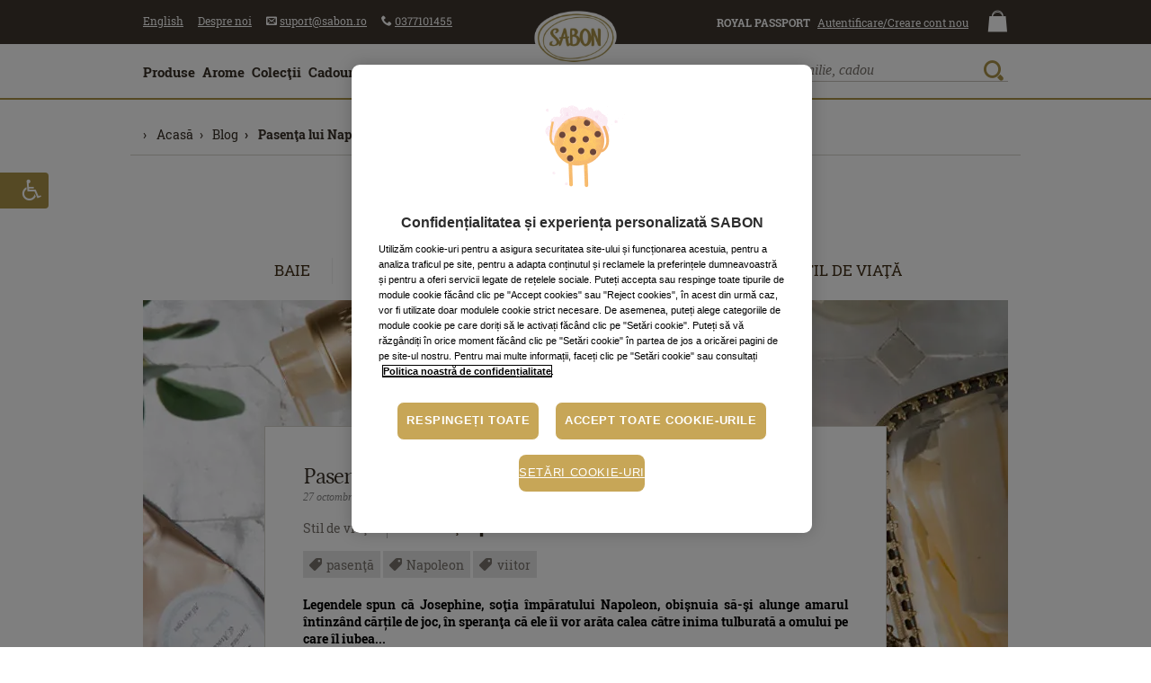

--- FILE ---
content_type: text/html; charset=utf-8
request_url: https://www.sabon.ro/ro/blog/pasenta-napoleon
body_size: 41082
content:
<!doctype html>
<html lang="ro" xmlns:fb="https://www.facebook.com/2008/fbml">
<head>
<meta http-equiv="X-UA-Compatible" content="IE=edge,chrome=1">
<meta charset="utf-8">
<title>Pasenţa lui Napoleon</title>
<meta name="description" content="Legendele spun că Josephine, soţia împăratului Napoleon, obişnuia să-şi alunge amarul întinzând cărţile de joc, în speranţa că ele îi vor arăta calea către inima tulburată a omului pe care îl iubea...">
<meta property="og:title" content="Pasenţa lui Napoleon">
<meta property="og:description"
      content="Legendele spun că Josephine, soţia împăratului Napoleon, obişnuia să-şi alunge amarul întinzând cărțile de joc, în speranţa că ele îi vor arăta calea către inima tulburată a omului pe care îl iubea...">
<meta property="og:image" content="https://sabonro.twic.pics/_pics/RO/pages/xxl/10686/4022_0_20201026214249.jpg">
<meta property="og:image:width" content="962">
<meta property="og:image:height" content="641"><link rel="image_src" href="https://sabonro.twic.pics/_pics/RO/pages/xxl/10686/4022_0_20201026214249.jpg">
<meta property="og:site_name" content="SABON România">
<meta property="og:url" content="https://www.sabon.ro/ro/blog/pasenta-napoleon">
<link rel="canonical" href="https://www.sabon.ro/ro/blog/pasenta-napoleon">
<meta itemprop="name" content="Pasenţa lui Napoleon">
<meta itemprop="description" content="Legendele spun că Josephine, soţia împăratului Napoleon, obişnuia să-şi alunge amarul întinzând cărțile de joc, în speranţa că ele îi vor arăta calea către inima tulburată a omului pe care îl iubea...">

<meta http-equiv="pragma" content="no-cache" />
<meta property="fb:app_id" content="165523266803396" />


<meta name="facebook-domain-verification" content="i7mxib6oio2wvpv1ggqdgj16ii0ery" />
<meta name="google-site-verification" content="aJawox2i6p-VwawIJeoCCRrTIcDK97cNSWhLSpzMZBo" />
<meta name="google-site-verification" content="a4RjGCylnenYYVxJ8I4EK5sbChAOV15hulnBPA0ENLE" />
<meta name="p:domain_verify" content="f985e0596fac8d72e2d3a39cb0212919"/>

<meta name="copyright" content="2007-2026, SABON" />
<meta name="rating" content="general" />
<meta name="distribution" content="global" />
<meta name="robots" content="index,follow" /><meta http-equiv="content-language" content="ro" />
<base href="https://www.sabon.ro/ro/" target="_self">
<meta name="viewport" content="user-scalable=yes, width=device-width, initial-scale=1, minimum-scale=1, maximum-scale=3">
<meta name="designer" content="WEBCOUTURE (https://webcouture.eu)" />
<link rel="apple-touch-icon-precomposed" sizes="57x57" href="https://sabonro.twic.pics/_layout/2018/assets/_images/site-icons/2020/gold/apple-touch-icon-57x57.png" />
<link rel="apple-touch-icon-precomposed" sizes="114x114" href="https://sabonro.twic.pics/_layout/2018/assets/_images/site-icons/2020/gold/apple-touch-icon-114x114.png" />
<link rel="apple-touch-icon-precomposed" sizes="72x72" href="https://sabonro.twic.pics/_layout/2018/assets/_images/site-icons/2020/gold/apple-touch-icon-72x72.png" />
<link rel="apple-touch-icon-precomposed" sizes="144x144" href="https://sabonro.twic.pics/_layout/2018/assets/_images/site-icons/2020/gold/apple-touch-icon-144x144.png" />
<link rel="apple-touch-icon-precomposed" sizes="60x60" href="https://sabonro.twic.pics/_layout/2018/assets/_images/site-icons/2020/gold/apple-touch-icon-60x60.png" />
<link rel="apple-touch-icon-precomposed" sizes="120x120" href="https://sabonro.twic.pics/_layout/2018/assets/_images/site-icons/2020/gold/apple-touch-icon-120x120.png" />
<link rel="apple-touch-icon-precomposed" sizes="76x76" href="https://sabonro.twic.pics/_layout/2018/assets/_images/site-icons/2020/gold/apple-touch-icon-76x76.png" />
<link rel="apple-touch-icon-precomposed" sizes="152x152" href="https://sabonro.twic.pics/_layout/2018/assets/_images/site-icons/2020/gold/apple-touch-icon-152x152.png" />
<link rel="icon" type="image/png" href="https://sabonro.twic.pics/_layout/2018/assets/_images/site-icons/2020/gold/favicon-196x196.png" sizes="196x196" />
<link rel="icon" type="image/png" href="https://sabonro.twic.pics/_layout/2018/assets/_images/site-icons/2020/gold/favicon-96x96.png" sizes="96x96" />
<link rel="icon" type="image/png" href="https://sabonro.twic.pics/_layout/2018/assets/_images/site-icons/2020/gold/favicon-32x32.png" sizes="32x32" />
<link rel="icon" type="image/png" href="https://sabonro.twic.pics/_layout/2018/assets/_images/site-icons/2020/gold/favicon-16x16.png" sizes="16x16" />
<link rel="icon" type="image/png" href="https://sabonro.twic.pics/_layout/2018/assets/_images/site-icons/2020/gold/favicon-128.png" sizes="128x128" />
<meta name="msapplication-TileColor" content="#FFFFFF" />
<meta name="msapplication-TileImage" content="https://sabonro.twic.pics/_layout/2018/assets/_images/site-icons/2020/gold/mstile-144x144.png" />
<meta name="msapplication-square70x70logo" content="https://sabonro.twic.pics/_layout/2018/assets/_images/site-icons/2020/gold/mstile-70x70.png" />
<meta name="msapplication-square150x150logo" content="https://sabonro.twic.pics/_layout/2018/assets/_images/site-icons/2020/gold/mstile-150x150.png" />
<meta name="msapplication-wide310x150logo" content="https://sabonro.twic.pics/_layout/2018/assets/_images/site-icons/2020/gold/mstile-310x150.png" />
<meta name="msapplication-square310x310logo" content="https://sabonro.twic.pics/_layout/2018/assets/_images/site-icons/2020/gold/mstile-310x310.png" />

<meta name="application-name" content="SABON România"/>
<meta name="theme-color" content="#ffffff">

<link rel="manifest" href="/manifest.json">

<link rel="icon" href="https://sabonro.twic.pics/favicon.ico" type="image/x-icon">
<link rel="shortcut icon" href="https://sabonro.twic.pics/favicon.ico" type="image/x-icon">

<script>
document.querySelector("html").lang='ro';
</script>
<!-- OneTrust Cookies Consent Notice start -->
<script type="text/javascript" src="https://cdn.cookielaw.org/consent/f263fef8-84df-49bb-9a0d-bc7fc5e72644/OtAutoBlock.js"></script>
<script src="https://cdn.cookielaw.org/scripttemplates/otSDKStub.js" data-document-language="true" type="text/javascript" charset="UTF-8" data-domain-script="f263fef8-84df-49bb-9a0d-bc7fc5e72644" ></script>
<script type="text/javascript">
function OptanonWrapper() {
	    const OTPolicyTextContainer = document.getElementById("onetrust-policy-text");
	if(OTPolicyTextContainer!=null && OTPolicyTextContainer!=undefined && typeof OTPolicyTextContainer==='object') {
				//OTPolicyTextContainer.innerHTML = OTPolicyTextContainer.innerHTML+'<br>Datele tale ar putea fi folosite pentru personalizarea anunțurilor, iar cookie-urile ar putea fi folosite de Google pentru anunțuri personalizate/nepersonalizate. <a href="https://business.safety.google/intl/ro/" target="_blank">Află mai mult cum va folosi Google datele tale</a>';
			}
    const OTPolicyTextContainer2 = document.getElementById("ot-pc-desc");
	if(OTPolicyTextContainer2!=null && OTPolicyTextContainer2!=undefined && typeof OTPolicyTextContainer2==='object') {
				//OTPolicyTextContainer2.innerHTML = OTPolicyTextContainer2.innerHTML+'<br>Datele tale ar putea fi folosite pentru personalizarea anunțurilor, iar cookie-urile ar putea fi folosite de Google pentru anunțuri personalizate/nepersonalizate. <a href="https://business.safety.google/intl/ro/" target="_blank">Află mai mult cum va folosi Google datele tale</a>';
				
	}
	
}
</script>
<!-- OneTrust Cookies Consent Notice end -->

<script>try{window.onpageshow=function(event){if (event.persisted) {window.location.reload();}};} catch(err){}
window.dataLayer = window.dataLayer || [];
window.global_root='https://www.sabon.ro';window.lang='ro';var section='static_page_articol_blog';window.free_delivery_min_value=230;window.fbtab=0;window.country_code='RO';window.base_href='https://www.sabon.ro/ro/';window.dir='ltr';window.page_zoom=1;window.currency_code='RON';window.base_currency_code='RON';window.brand_name='SABON';
if(document.location.href.toString().indexOf('https://www.sabon.ro/')!==0) {document.location.href='https://www.sabon.ro/ro/';}

</script>
<!--[if (lt IE 9) & (!IEMobile)]>
<script src="https://sabonro.twic.pics/_layout/2018/assets/_js/css3-mediaqueries/css3-mediaqueries.min.js"></script>
<![endif]-->

<link rel="preconnect" href="https://fonts.googleapis.com">
<link rel="preconnect" href="https://fonts.gstatic.com" crossorigin>
<script>var scriptsLoaded=0,stylesLoaded=0,deferScript=function(f){if(window.scriptsLoaded===1&&window.stylesLoaded===1){jQuery(document).ready(function(e){f();
window.forceRsz=true;
setTimeout(function(){
jQuery(window).trigger('resize');
//window.forceRsz=true;
//setTimeout(function(){jQuery(window).trigger('resize');},150);
},50);});
}else{setTimeout(function(){deferScript(f);},30);}};
window.cISLInt=setInterval(function(){if(typeof $==='function' && typeof onResizeScripts==='function'){clearInterval(window.cISLInt);window.scriptsLoaded=1;}},30);
</script>
<style type="text/css">@charset "utf-8";
@font-face{font-family:'icomoon';src:url(https://sabonro.twic.pics/_layout/2018/assets/_fonts/icomoon-20230913b/fonts/icomoon.eot?hyc6ky);src:url(https://sabonro.twic.pics/_layout/2018/assets/_fonts/icomoon-20230913b/fonts/icomoon.eot?hyc6ky#iefix) format('embedded-opentype'),url(https://sabonro.twic.pics/_layout/2018/assets/_fonts/icomoon-20230913b/fonts/icomoon.ttf?hyc6ky) format('truetype'),url(https://sabonro.twic.pics/_layout/2018/assets/_fonts/icomoon-20230913b/fonts/icomoon.woff?hyc6ky) format('woff'),url(https://sabonro.twic.pics/_layout/2018/assets/_fonts/icomoon-20230913b/fonts/icomoon.svg?hyc6ky#icomoon) format('svg');font-weight:normal;font-style:normal;font-display:block}[class*=" icon-"]{font-family:'icomoon'!important;speak:never;font-style:normal;font-weight:normal;font-variant:normal;text-transform:none;line-height:1;-webkit-font-smoothing:antialiased;-moz-osx-font-smoothing:grayscale}.icon-sabon-user:before{content:"\e60d"}.icon-sabon-menu:before{content:"\e610"}.icon-sabon-phone:before{content:"\e611"}.icon-sb-il-shopping-bag:before{content:"\e737"}.icon-sb-il-zoom:before{content:"\e738"}.icon-arrow-up4:before{content:"\e6f6"}.icon-phone:before{content:"\e632"}.icon-envelope:before{content:"\e635"}.icon-cancel-circle:before{content:"\e681"}
html{font-family:sans-serif;-ms-text-size-adjust:100%;-webkit-text-size-adjust:100%}body{margin:0}header,main,nav{display:block}a{background:transparent}b{font-weight:bold}h1{font-size:2em;margin:.67em 0}img{border:0}button,input{color:inherit;font:inherit;margin:0;-moz-box-sizing:border-box;-webkit-box-sizing:border-box;box-sizing:border-box;resize:none}button{overflow:visible}button{text-transform:none}button{-webkit-appearance:button}button::-moz-focus-inner,input::-moz-focus-inner{border:0;padding:0}input{line-height:normal}span,a{position:relative}input,label{position:relative;display:inline-block}img{position:relative;display:block;margin:0px auto}a#top{display:inline!important;position:absolute;top:0;left:0}html{height:100%;overflow-x:hidden;overflow-y:scroll;white-space:normal}body{color:#362e25;background-color:#ffffff;;text-align:center;word-wrap:normal;min-height:100%}input::-webkit-input-placeholder{color:#79736D;font-style:italic!important}input::-moz-placeholder{color:#79736D;font-style:italic!important}input:-moz-placeholder{color:#79736D;font-style:italic!important}input:-ms-input-placeholder{color:#79736D;font-style:italic!important}
@font-face{font-family:"Roboto Slab SBN";src:local("☺"),url(https://sabonro.twic.pics/_layout/2018/assets/_fonts/roboto-slab-sbn/robotoslab-regular-sbn-webfont.woff2) format('woff2'),url(https://sabonro.twic.pics/_layout/2018/assets/_fonts/roboto-slab-sbn/robotoslab-regular-sbn-webfont.woff) format('woff');font-weight:normal;font-style:normal;font-display:swap}@font-face{font-family:"Roboto Slab SBN";src:local("☺"),url(https://sabonro.twic.pics/_layout/2018/assets/_fonts/roboto-slab-sbn/robotoslab-bold-sbn-webfont.woff2) format('woff2'),url(https://sabonro.twic.pics/_layout/2018/assets/_fonts/roboto-slab-sbn/robotoslab-bold-sbn-webfont.woff) format('woff');font-weight:bold;font-style:normal;font-display:swap}
body{font:16px/1.231 "Roboto Slab SBN","Palatino Linotype",Palatino,"Book Antiqua","Century Schoolbook L",Baskerville,"Times New Roman",serif;font-weight:normal;font-style:normal}input,button{font-size:100%;font-family:inherit;-webkit-box-shadow:none;-webkit-border-radius:0}body *{font-variant-numeric:lining-nums;-moz-font-feature-settings:"lnum";-ms-font-feature-settings:"lnum";-webkit-font-feature-settings:"lnum";font-feature-settings:"lnum"}h1{font-size:2em;font-weight:normal;color:inherit;line-height:normal;text-align:left;margin:0.85em 0 0 0;padding:0;font-family:"Petrona","Palatino Linotype",Palatino,"Book Antiqua","Century Schoolbook L",Baskerville,Georgia,"Times New Roman",serif;letter-spacing:.04em}ul{margin:0 0 0 2em;padding:0;text-align:left;list-style-type:disc}a{color:#362e25;text-decoration:underline}.outerContainer{height:auto;position:relative;clear:both;display:block}.innerContainer{max-width:61.875em;margin-left:auto;margin-right:auto;height:auto;position:relative;clear:both;display:block;box-sizing:border-box}.clear{clear:both;font-size:0px;height:0px;line-height:0px}.inlineBlock{position:relative;display:inline-block}.inlineBlock.middle{vertical-align:middle}a.butalike{vertical-align:middle;position:relative;display:inline-block;background-color:#ab9348;border:0.07142em solid #ab9348;padding:0.7368421052631579em 1em 0.7368421052631579em 1em;margin:0;text-transform:uppercase;color:#fff;text-decoration:none;font-size:1em;line-height:1em;font-weight:bold;border-radius:0.25em}a.butalike.inverse{background-color:#fff;color:#362E26}a.butalike .icon{margin-right:0.5em}a.butalike .icon{vertical-align:middle;position:relative;display:inline-block}.closeButtonLines{position:relative;width:1.5em;height:1.5em;display:inline-block;overflow:hidden}#pageLockContainer{display:none;position:absolute;height:100%;width:100%;overflow:visible;left:0px;top:0px;z-index:3990;margin:0;padding:0}#pageLockBg{position:absolute;height:100%;width:100%;left:0px;top:0px;background-color:#362e25;opacity:0.7;margin:0;padding:0}#pageLockMessage{position:absolute;height:auto;width:auto;color:#fff;font-size:1em;text-align:center;margin:0;padding:0;overflow:visible}#overallContainer{background-color:#fff;text-align:left;width:100%;overflow-x:hidden;overflow-y:visible;position:relative}.main-canvas-column{position:relative;display:none;height:auto;-moz-box-sizing:border-box;-webkit-box-sizing:border-box;box-sizing:border-box;background-color:#fff}ul.topMenu{margin:0;list-style-type:none}ul.topMenu li.menuitem{white-space:nowrap;padding:0px;margin:0;list-style-type:none;position:relative;display:inline-block;vertical-align:top}ul.topMenu li a.menulink{color:#555;text-decoration:none;text-transform:none;position:relative;display:inline-block;white-space:nowrap;vertical-align:middle;font-size:0.75em}ul.topMenu>li>a>.txt{vertical-align:middle;text-decoration:underline}ul.topMenu li a.signin{color:#555}ul.topMenu li a.signin .txt{margin-left:0}ul.topMenu li a.header_rp_label{position:relative;display:inline-block;white-space:nowrap;vertical-align:middle;font-size:0.75em;text-transform:uppercase;color:#ab9348;font-weight:bold;line-height:100%;text-decoration:none}ul.topMenu>li>a.header_rp_label>.txt{text-decoration:none}ul.topMenu#contactMenu{text-align:left;display:inline}ul.topMenu#aboutMenu{text-align:left;left:0;bottom:0.2em;z-index:auto;display:inline}ul.topMenu#accountMenu{text-align:right;display:inline-block}ul.topMenu#infoMenu{text-align:right;display:inline-block;right:0.3em;bottom:0.5em;z-index:auto}ul.topMenu#infoMenu li{position:relative;display:inline-block}ul.topMenu#infoMenu li a.menulink{padding-top:0!important;padding-bottom:0!important;line-height:100%}ul.topMenu li a.menulink.cart{text-align:center;font-size:1.5em;color:#362e25;position:relative}ul.topMenu li a.menulink.cart .txt{display:none}ul.topMenu .menulink .cartItemsCount{color:#F4EEDC;position:absolute;z-index:1;font-size:0.5em;width:100%;text-align:center;left:0;top:0.125em}ul.topMenu .menulink .cartTotalValue{color:#555;display:block;position:relative;font-size:0.5em;line-height:100%}#pageHeader .header-top-content #headerLeft .menuitem,#pageHeader .header-top-content #headerLeft .menuitem{margin-left:0.75em;line-height:100%}#pageHeader .header-top-content #headerLeft .menuitem.lang,#pageHeader .header-top-content #headerRight .menuitem.header_signin_label{margin-left:0em}#pageHeader .header-top-content #headerRight .menuitem.header_signin{margin-left:0.25em}#pageHeader .header-top-content #headerRight .menuitem.cart-icon-wrapper{margin-left:1em}#mainMenuBar{position:static;z-index:500;display:block}
#headerSearchResults{position:absolute;left:0;top:100%;display:none;width:100%;height:auto;z-index:504;box-sizing:border-box;background-color:transparent}#headerSearchResults:before{content:'';position:absolute;left:0;top:-0.125em;z-index:auto;background-color:#ab9348;height:0.125em;width:1%;opacity:0}#headerSearch:after{position:absolute;content:"";background-color:#ab9348;width:0.66em;height:0.66em;left:50%;bottom:-1em;margin-left:-0.33em;transform:rotate(45deg)}#sidebarMenuTrigger{text-decoration:none;font-size:2.5em;display:inline-block;line-height:100%;color:#362e25}#headerSearch{display:block;position:relative;margin-top:0.33em;white-space:nowrap;width:20em;padding:2.25em 0 2.125em 0;overflow:hidden}.search_kw{display:block;clear:both;margin:0;font-size:1em;line-height:0.75em!important;font-style:italic;font-family:"Georgia",serif;font-weight:normal;height:1.5em;color:#79736D;border:0px none #fff;border-box;box-sizing:border-box;-webkit-appearance:none;-moz-appearance:none;appearance:none;padding:0 3.75em 0.125em 0;background:none;border-bottom:1px solid #c7c1ba;outline:none;width:100%}#headerSearch .search_button{position:absolute;right:0.25em;top:0em;padding:0;margin:0;font-size:1.375em;line-height:100%;outline:none;background-color:transparent;background:none;border:none;-webkit-appearance:icon;-moz-appearance:icon;appearance:icon;color:#ab9348}#headerSearchForm{position:relative}#headerSearchResults{display:none}#headerSearchResults .results-wrapper{position:relative;background-color:#fff;border-bottom:0.125em solid #ab9348;padding:1em 1em;min-height:5em;font-size:0.875em}.headerDropDown{box-sizing:border-box;-webkit-box-sizing:border-box;-moz-box-sizing:border-box;position:absolute;z-index:220;width:20em;top:100%;margin-top:1.125em;box-shadow:0px 7px 8px 0px rgba(0,0,0,0.2);display:block;border:0.0675em solid #ebe5de;border-top:0.33em solid #ab9348;left:50%;margin-left:-16em}.headerDropDown:before{position:absolute;content:"";background-color:#ab9348;width:0.66em;height:0.66em;bottom:100%;transform:rotate(45deg);margin-left:5.66em;left:50%}.headerDropDownContent{min-height:3em;background-color:#fff;padding:1.5em;position:relative;font-size:0.875em;white-space:normal!important;text-align:left;z-index:999}#mainContentOuter{text-align:left;font-size:0.875em;padding:0em 1em 2em 1em}.DefaultWrapper,.DefaultWrapperInner{position:relative}#mainContent{position:relative}#footerCopy a.fCLnk{margin:0 1em}#footerBy{display:block;font-size:0.825em}#footerBy a{color:#362e25;text-decoration:none!important}#footerBy a img{position:relative;display:inline-block;vertical-align:middle;margin:0 0 0 0.75em;width:8em;max-width:100%;height:auto}.alertBar{position:relative;line-height:normal;text-align:left}.alertBar .txt{font-size:0.825em}.alertBar.headerAlertBar{background-color:#f5f2e9;color:#362e25;border-bottom:1px solid #fff;padding:0.25em 0 0.5em 0}.alertBar.headerAlertBar .txt{padding:0 3em 0 0.3846153846153846em}.alertBar.headerAlertBar .txt{padding:0 3.5em 0 1em;display:block}.alertBar a{color:#362e25;text-decoration:none!important}.alertBar a.closeBut{font-size:1.25em;line-height:1em;color:#766958;text-decoration:none;z-index:auto;position:absolute;top:50%;right:0;display:block;padding:0.5em;margin-top:-0.9em}#cartTab{color:#362e25;z-index:4999;position:fixed;font-size:0.875em;padding:0;margin:0;text-align:left;width:40em;height:100%;background-color:#fff}.cartTabInner{height:100%}#cartTabContent{white-space:normal;background-color:transparent;height:100%}#respondContainer{position:absolute;background-color:#ffffff;width:100%;z-index:5001;line-height:normal;text-align:left;-webkit-box-shadow:0px 0px 30px -5px rgba(0,0,0,0.9);-moz-box-shadow:0px 0px 30px -5px rgba(0,0,0,0.9);box-shadow:0px 0px 30px -5px rgba(0,0,0,0.9)}#respondControls{position:relative;display:block;z-index:5002;width:100%}#respondControls a.closeRespondWindow{z-index:5003;position:absolute;top:0em;right:0.925em;display:block;padding:0.5em}#respondControls a.closeRespondWindow span{font-size:1.25em}#respondTitle{position:relative;font-weight:normal;color:#362e25;display:block;text-transform:uppercase;font-size:1.4em;padding:0.5em 3em 0.375em 1.25em}#respondContentOuter{position:relative;background-color:#fff;display:block;z-index:5002;color:#362e25;padding:0;font-size:0.875em}#respondContent{text-align:left;padding:0.5em 2em 2em 2em;position:relative;min-height:3em}#respondContent:before{content:"";position:absolute;top:-0.0714285714285714em;left:1.75em;right:1.75em;border-top:0.0714285714285714em solid #EAE9E5}.headline{font-size:1.5em;text-transform:uppercase;padding:0px;line-height:normal;text-transform:none;font-weight:normal;font-family:"Petrona",Georgia,"Times New Roman",serif;letter-spacing:.04em}h1.headline{font-size:2.5em;font-weight:normal}#HomeMainSlider{position:relative;text-align:center;padding:0 0 0.25em 0;margin:0 -1em}.main-slider{width:100%;position:relative;text-align:center;background:#EBE5DE;direction:ltr}.main-slider .carousel-item{width:100%}.main-slider .carousel-item-inner{position:relative;width:100%;margin:0 auto;overflow:hidden;text-align:left}.main-slider .carousel-item-inner .slide_link{display:block}.main-slider .carousel-item-inner img.slide{display:block;margin:0;padding:0;width:100%;height:auto}#pageHeader{height:auto;color:#362e25;padding:0;position:fixed;width:100%;top:0;z-index:499;line-height:1.25em}#pageHeader-placeholder{position:relative}#pageHeader .header-content{position:relative;background-color:#fff}#pageHeader .header-content>.innerContainer{padding:0 0.875em;position:relative}#pageHeader .header-content>.innerContainer:before{content:'';position:absolute;left:0;bottom:0;width:100%;height:0.125em;background:#ab9348;z-index:200}#headerLeft{clear:none;float:left;text-align:left;z-index:auto;min-height:1px;position:static}#headerRight{clear:none;float:right;text-align:right;z-index:auto;min-height:1px;position:static}#headerLeftContent{clear:none;float:left;text-align:left;z-index:auto;position:static}#headerRightContent{clear:none;float:right;text-align:right;z-index:auto;position:static}#headerCenterLogoMob{text-align:center;width:5em;height:4em;overflow:hidden;position:relative;display:none;vertical-align:top}#headerCenterLogoMob a{text-decoration:none!important;color:#ab9348}#headerLogo{text-align:center;width:10.625em;position:absolute;display:none;z-index:auto;margin-top:-1.675em;left:50%;margin-left:-5.3125em;font-size:1em}#headerLogo a{display:block;margin:0}#headerLogo img{width:100%;display:block}
#headerLeftContent .innerContainer{padding:0;position:initial}#pageHeader .header-top-content>.innerContainer{padding:0 0.875em;white-space:nowrap}.inputNL-wrapper input::-webkit-input-placeholder{color:#c7c1ba;font-style:italic}.inputNL-wrapper input::-moz-placeholder{color:#c7c1ba;font-style:italic}.inputNL-wrapper input:-moz-placeholder{color:#c7c1ba;font-style:italic}.inputNL-wrapper input:-ms-input-placeholder{color:#c7c1ba;font-style:italic}
@media only screen and (max-width:20em){#headerCenterLogoMob{width:3em;box-sizing:border-box;padding-top:0.75em}}
@media only screen and (min-width:1em){#headerLeft{width:30%;padding:0.75em 0 0 0;position:absolute;left:1em;top:0}#headerRight{width:30%;padding:1em 0 0 0;position:absolute;right:1em;top:0}#headerLeft #contactMenu,#headerLeft #aboutMenu{display:none}#headerRight #accountMenu{display:none}.header-top-content{padding:0;background-color:#fff}#mainMenuBar{display:none}#headerCenterLogoMob{display:inline-block}#headerLeftContent{width:100%}#headerRightContent{-webkit-box-sizing:border-box;-moz-box-sizing:border-box;box-sizing:border-box;position:absolute;z-index:200;height:4.4375em;padding:0;left:0;bottom:0;width:100%;background-color:#fff;margin:0;display:none}#headerSearch{padding:1.25em 0.5em 0em 0.5em;text-align:left;margin-top:0em;width:auto}#headerSearchForm{margin-right:2em;padding-right:0.5em;border-right:0.0675em solid #E9E9E5}#headerSearch:after{display:none}#openSearchButtonMob{font-size:1.5em;color:#362e25}#openSearchButtonMob .txt{display:none!important}#closeSearchButtonMob{display:inline-block;vertical-align:top;position:absolute;z-index:auto;right:0.65em;top:1em;text-decoration:none!important}ul.topMenu li a.menulink.cart,ul.topMenu li a.menulink.search{margin-top:0.125em}ul.topMenu .menulink .cartTotalValue{color:#999}.DefaultWrapperInner{min-height:20em}#footerBy{float:none;clear:both;text-align:center;width:auto;margin:1em 0 0 0}h1.headline{padding:0.25em 0}.headerMobileIcon{text-decoration:none;font-size:1.5em;line-height:1;background-color:#362e25;color:#fff;display:inline-block;margin-left:0.125em;margin-top:0.375em;vertical-align:top;border-radius:50%;width:1em;height:1em;text-align:center}}
@media only screen and (min-width:20.0001em){.headerMobileIcon{font-size:1.75em;margin-top:0.25em;margin-left:0.25em}}
@media screen and (max-width:48em){#respondTitle{font-size:1em;padding-top:0.75em;padding-bottom:0.75em}}
@media only screen and (min-width:48.0001em){#footerBy{float:right;width:14%;clear:none;text-align:right;padding:0;margin:0}#footerBy a img{display:block;margin:0}ul.topMenu#infoMenu li{display:inline-block}ul.topMenu#infoMenu li .txt{display:none}h1.headline{padding:0 0}.DefaultWrapper .DefaultWrapperInner{min-height:580px}}
@media only screen and (min-width:60.0001em){#pageHeader{position:relative}#pageHeader-placeholder{position:absolute;left:-10000px;top:0;width:1px}#headerLeft{width:49%;padding:0;position:relative;left:auto;top:auto}#headerRight{width:49%;padding:0;position:relative;right:auto;top:auto}#headerLeft #contactMenu,#headerLeft #aboutMenu{display:inline}#headerRight #accountMenu{display:inline}#headerCenterLogoMob{display:none}#headerLeftContent{width:auto}#headerRightContent{clear:none;float:right;text-align:right;z-index:auto;width:auto;display:block;position:static;background-color:transparent;height:auto}#headerSearch{margin-top:0em;width:20em;padding:1.125em 0}#headerSearchForm{margin-right:0;padding-right:0;border-right:0em none #E9E9E5}#headerSearch:after{display:block}#openSearchButtonMob,#closeSearchButtonMob{display:none}.headerMobileIcon{display:none!important}.header-top-content{padding:0.75em 0 0 0;background-color:#ebe5de}#mainMenuBar{display:block}#sidebarMenuTrigger{display:none}#headerLogo{display:inline-block;transform:scale(1)}#headerLogo a{width:80%;margin:0 auto}ul.topMenu#infoMenu li{display:block}ul.topMenu#infoMenu li .txt{display:inline-block}ul.topMenu#infoMenu li a.menulink.cart .txt{display:none}ul.topMenu li a.menulink.cart{margin-top:0}ul.topMenu .menulink .cartTotalValue{color:#555}#footerCopy a.fCLnk{margin:0 0 0 1em}#footerBy{float:right;width:14%;clear:none;text-align:right;padding:0;margin:0}#footerBy a img{display:block;margin:0}#HomeMainSlider{margin-top:0em}.DefaultWrapper .DefaultWrapperInner{min-height:36.25em}}
@media only screen and (min-width:81.8751em){#headerLogo a{width:auto}.innerContainer{max-width:81.8751em}}
</style>
<script>
if(!Date.now){Date.now=function now(){return new Date().getTime();}}	
function getCurrTime(in_ms) {var t=Date.now();if(in_ms!=true){t=Math.floor(t/1000);}return t;}
window.last_activity_time=getCurrTime(false);
window.no_activity_limit=15; // mins
window.cartItemsCount = 0;
window.activityCheckTO = 0;
window.SHOP_UI_TEXTS={
'label_signin':'Autentificare client','menu_register_text':'Creare cont nou','menu_register_text':'Creare cont nou','tab_title_newsletter':'Newsletter','menu_account_text':'Contul meu','menu_account_link':'cont-client','menu_terms_text':'Termeni şi condiţii','menu_terms_link':'customer-care/termeni',
'menu_cart_link':'cos-de-cumparaturi',
'promo_code_title':'Cod promoţional',
'promo_code_intro':'Dacă aveţi un cod promoţional, cupon sau voucher, vă rugăm să îl introduceţi aici:',
'promo_code_label':'Codul promoţional / nr. bonului valoric',
'promo_code_check':'Verificare cod',
'shopping_cart_respond_title':'Coş de cumpărături',
'no_activity_alert_title':'Coşul a expirat',
'no_activity_alert_text':'Doriţi să păstraţi produsele?',
'no_activity_alert_yes':'Da, le păstrez',
'no_activity_alert_no':'Nu, renunţ',
'menu_delivery_text':'Livrarea produselor',
'menu_delivery_link':'customer-care/livrare-produse-cosmetice',
'home_banner_disclaimer_popup_title':'Informaţii ofertă',
'menu_product_search_link':'produse/cautare',
'det_tellafriend':'Spuneţi-le şi prietenilor!',
'accs_opens_new_tab_suff':'Se deschide într-o filă nouă',
'accs_opens_popup_suff':'Se deschide într-o fereastră de tip popup',
'articledetails_link':'produse/detalii'
};
window.POSTVARS = {};
</script>



<script type="text/javascript" async defer src="https://sabonro.twic.pics/?v1&anticipation=0.2&quality-min=85" data-ot-ignore></script>
<script>function gtag(){dataLayer.push(arguments);}</script> 


<!-- Google Tag Manager -->
<script>
(function(w,d,s,l,i){w[l]=w[l]||[];w[l].push({'gtm.start':
new Date().getTime(),event:'gtm.js'});var f=d.getElementsByTagName(s)[0],
j=d.createElement(s),dl=l!='dataLayer'?'&l='+l:'';j.async=true;j.setAttribute('class','optanon-category-C0001');j.src=
'https://www.googletagmanager.com/gtm.js?id='+i+dl;f.parentNode.insertBefore(j,f);
})(window,document,'script','dataLayer','GTM-5WRXWBT');
</script>
<!-- End Google Tag Manager -->









<script type="text/javascript" defer src="https://100002290.collect.igodigital.com/collect.js"></script>
<script type="text/javascript">
deferScript(function(e){
	if(typeof(_etmc)==='object'){
		_etmc.push(["setOrgId", "100002290"]);	}
});
</script>


<script defer src="https://attr-2p.com/eb12ce55c/clc/1.js"></script>




</head>
<body class="show-site-content section_static_page_articol_blog lang_ro country_RO pre-loading" dir="ltr" style="font-size:16px;">
<noscript id="deferred-styles"><link href="https://sabonro.twic.pics/_layout/2018/app-css-RO-202404191.css"  rel="preload" as="style" onload="this.onload=null;this.rel='stylesheet'" media="all"></noscript><link rel="preload" href="https://fonts.gstatic.com/s/petrona/v32/mtGQ4_NXL7bZo9XXq35wRLONYyOjFk6NsWZKPX6urlRqLGoRzXgCZhE4.woff2" as="font" crossorigin="anonymous">
<link rel="preload" href="https://fonts.gstatic.com/s/petrona/v32/mtGQ4_NXL7bZo9XXq35wRLONYyOjFk6NsWZKPX6urlRqLGoRzXgCaBE4vRM.woff2" as="font" crossorigin="anonymous">
<link rel="preload" href="https://sabonro.twic.pics/_layout/2018/assets/_fonts/roboto-slab-sbn/robotoslab-regular-sbn-webfont.woff2" as="font" crossorigin="anonymous">
<link rel="preload" href="https://sabonro.twic.pics/_layout/2018/assets/_fonts/roboto-slab-sbn/robotoslab-bold-sbn-webfont.woff2" as="font" crossorigin="anonymous">
<link href="https://sabonro.twic.pics/_layout/2018/app-css-RO-202404191.css"  rel="preload" as="style" onload="this.onload=null;this.rel='stylesheet'" media="all"><script>/*! loadCSS rel=preload polyfill. [c]2017 Filament Group, Inc. MIT License */
!function(t){"use strict";t.loadCSS||(t.loadCSS=function(){});var e=loadCSS.relpreload={};if(e.support=function(){var e;try{e=t.document.createElement("link").relList.supports("preload")}catch(t){e=!1}return function(){return e}}(),e.bindMediaToggle=function(t){var e=t.media||"all";function a(){t.addEventListener?t.removeEventListener("load",a):t.attachEvent&&t.detachEvent("onload",a),t.setAttribute("onload",null),t.media=e,setTimeout(function(){window.stylesLoaded=1},100)}t.addEventListener?t.addEventListener("load",a):t.attachEvent&&t.attachEvent("onload",a),setTimeout(function(){t.rel="stylesheet",t.media="only x"}),setTimeout(a,3e3)},e.poly=function(){if(!e.support())for(var a=t.document.getElementsByTagName("link"),n=0;n<a.length;n++){var o=a[n];"preload"!==o.rel||"style"!==o.getAttribute("as")||o.getAttribute("data-loadcss")||(o.setAttribute("data-loadcss",!0),e.bindMediaToggle(o))}},!e.support()){e.poly();var a=t.setInterval(e.poly,500);t.addEventListener?t.addEventListener("load",function(){e.poly(),t.clearInterval(a)}):t.attachEvent&&t.attachEvent("onload",function(){e.poly(),t.clearInterval(a)})}"undefined"!=typeof exports?exports.loadCSS=loadCSS:t.loadCSS=loadCSS}("undefined"!=typeof global?global:this);</script>
<script>
!function(){window.stylesLoadedInt=setInterval(function(){var s=document.getElementsByTagName("link"),i=0,l=1;
if(s.length>0){for(i=0;i<=s.length;i++){if(s[i]!=undefined&&s[i].as=="style"&&s[i].rel=="preload"){l=0;break}}}
if(l=1){window.stylesLoaded=1;setTimeout(function(){document.body.classList.remove('pre-loading');},60);clearInterval(window.stylesLoadedInt)}},30);
}();
</script>
<script data-ot-ignore defer src="https://sabonro.twic.pics/_layout/2018/app-js-202501261.js"></script>



<div style="position:absolute;left:0;top:0;z-index:-10;visibility:hidden">
<!-- Google Code for Remarketing Tag -->
<!--------------------------------------------------
Remarketing tags may not be associated with personally identifiable information or placed on pages related to sensitive categories. See more information and instructions on how to setup the tag on: http://google.com/ads/remarketingsetup
--------------------------------------------------->
<script type="text/javascript">
/* <![CDATA[ */
var google_conversion_id = 990173588;
var google_custom_params = window.google_tag_params;
var google_remarketing_only = true;
/* ]]> */
</script>
<script type="text/javascript" src="//www.googleadservices.com/pagead/conversion.js">
</script>
<noscript>
<div style="display:inline;">
<img height="1" width="1" style="border-style:none;" alt="Google Pixel" src="//googleads.g.doubleclick.net/pagead/viewthroughconversion/990173588/?value=0&amp;guid=ON&amp;script=0"/>
</div>
</noscript>
</div>


<!-- Google Tag Manager (noscript) -->
<noscript><iframe src="https://www.googletagmanager.com/ns.html?id=GTM-5WRXWBT"
height="0" width="0" style="display:none;visibility:hidden"></iframe></noscript>
<!-- End Google Tag Manager (noscript) -->






    <script>
      var script = document.createElement('script');
      script.src = 'https://cdn.nowdialogue.com/prod/build/bundle.js';// + '?v=' + Math.floor(Math.random() * 999999);
	  //script.defer = true;
	  script.async = true;
	  //script.setAttribute('class','optanon-category-C0001');
	  //script.setAttribute('data-ot-ignore', '');
      script.onload = function () {
          DialogueAI.getAllMerchantScripts(2297, 21084);
    	  DialogueAI.isUserLoggedIn = false;
          DialogueAI.isUserClubMember = false;
		  		        };
      document.head.appendChild(script);
    </script>



<div id="fb-root"></div>
<style type="text/css">.sr-only{position:absolute!important;height:1px;width:1px;overflow:hidden;clip:rect(1px, 1px, 1px, 1px);}</style>
<style type="text/css">
#skipToContentBtnCont{display:block;position:fixed;z-index:600;left:-0.5em;top:7em;width:1px;overflow:visible;}
#skipToContentBtnCont a.skipToContentBtn {position: relative;display:inline-block;background-color:#c7a657;color:#fff;text-decoration:none;    padding: 0.5em 1em;font-size:1em;line-height:100%;white-space:nowrap!important;border-radius:2em;border-top-left-radius:0;border-bottom-left-radius:0;transform:translateX(-120%);}
#skipToContentBtnCont a.skipToContentBtn:focus{transform:translateX(0);}
</style>
<div id="skipToContentBtnCont" role="navigation"><a class="skipToContentBtn" href="javascript://" title="Sari la conținut" aria-label="Sari la conținut"><span class="txt">Sari la conținut</span></a></div>
<script type="text/javascript">
deferScript(function(e) {
	$('a.skipToContentBtn').on('click',function(event){
		event.preventDefault();
		var skipToElem = $('#maincontentarea');
		if($('.breadcrumbs').length>0 && $(skipToElem).length>0) {
			$(skipToElem).first().detach().insertAfter($('.breadcrumbs').first());
		}
		if($('#actualcontentarea').length>0) {skipToElem = $('#actualcontentarea');}
		try{skipToElem.attr('tabindex', '-1').get(0).focus();}catch(err){}
		skipToElem.on('blur',function(ev1) {skipToElem.removeAttr('tabindex');});
	});
});
</script>
<style type="text/css">#accsOptsBtnCont{top:12em;bottom:auto;}</style>
<div id="accsOptsBtnCont" role="banner"><a class="showAccsOpts" href="#accessibility" title="Opțiuni de accesibilitate"><span class="txt">Accesibilitate</span> <span class="icon icon-wheelchair" style="display:inline-block !important;"></span></a>
                        <div class="accs-opts-wrapper" style="display:none;">
                          <div class="accs-opts">
                            <h3 class="headline"><span class="icon icon-wheelchair"></span> <span class="txt">Opțiuni de accesibilitate</span></h3>
                            <div class="accs-group zoom-opts">
                            	<h5 class="h5"><span class="icon icon-fontsize"></span> Dimensiune text: 100%</h5>
                                <ul class="accs-btns">
                                    <li><a href="#zoomin" class="accs-btn zoom zoomin" title="Micșoreaza textele" ><span class="icon icon-plus2"></span> <span class="txt">Micșoreaza textele</span></a> 
                                    <a href="#zoomout" class="accs-btn zoom zoomout" title="Mărește textele"  style="opacity:0.4;"><span class="icon icon-minus2"></span> <span class="txt">Mărește textele</span></a></li> 
                                    
                                    <li>
                                    <a href="#zoom_100" class="accs-btn zoom zoom-100 inline" rel="1.00" style="white-space:nowrap;" title="Dimensiune text: 100%"><span class="icon icon-radio-checked"></span> <span class="txt">100%</span></a> &nbsp; 
                                    <a href="#zoom_125" class="accs-btn zoom zoom-125 inline" rel="1.25" style="white-space:nowrap;" title="Dimensiune text: 125%"><span class="icon icon-radio-unchecked"></span> <span class="txt">125%</span></a> &nbsp; 
                                    <a href="#zoom_150" class="accs-btn zoom zoom-150 inline" rel="1.50" style="white-space:nowrap;" title="Dimensiune text: 150%"><span class="icon icon-radio-unchecked"></span> <span class="txt">150%</span></a>
                                    <br>
 
                                    <a href="#zoom_200" class="accs-btn zoom zoom-200 inline" rel="2.00" style="white-space:nowrap;" title="Dimensiune text: 200%"><span class="icon icon-radio-unchecked"></span> <span class="txt">200%</span></a> &nbsp;
                                    <a href="#zoom_250" class="accs-btn zoom zoom-250 inline" rel="2.50" style="white-space:nowrap;" title="Dimensiune text: 250%"><span class="icon icon-radio-unchecked"></span> <span class="txt">250%</span></a> &nbsp; 
                                    <a href="#zoom_300" class="accs-btn zoom zoom-300 inline" rel="3.00" style="white-space:nowrap;" title="Dimensiune text: 300%"><span class="icon icon-radio-unchecked"></span> <span class="txt">300%</span></a>
                                    
                                    </li>
                                </ul>
                            </div>
                            <div class="accs-group">
                            	<h5 class="h5"><span class="icon icon-contrast"></span> Contrast ridicat</h5> 
                                <ul class="accs-btns">
                                    <li><a href="#contrast_bonw" class="accs-btn contrast contrast-bonw " title="Contrast ridicat: Negru pe alb"><span class="icon icon-b-on-w"></span> <span class="txt">Negru pe alb</span></a></li>
                                    <li><a href="#contrast_wonb" class="accs-btn contrast contrast-wonb " title="Contrast ridicat: Rezoluție înaltă"><span class="icon icon-w-on-b"></span> <span class="txt">Rezoluție înaltă</span></a></li>
                                    <li><a href="#contrast_off" class="accs-btn contrast contrast-off  active" title="Contrast ridicat: Oprit"><span class="icon icon-cancel-circle" style="font-size:1.28em;"></span> <span class="txt">Oprit</span></a></li>
                                </ul>
                            </div>
                            <div class="accs-group">
                            	<h5 class="h5"><span class="icon icon-eye" style="-webkit-filter:grayscale(1);filter:gray;filter:grayscale(1);"></span> Tonuri de gri</h5> 
                                <ul class="accs-btns">
                                    <li><a href="#grayscale_on" class="accs-btn grayscale grayscale-on" title="Tonuri de gri: Pornit"><span class="icon icon-radio-unchecked"></span> <span class="txt">Pornit</span></a></li>
                                    <li><a href="#grayscale_off" class="accs-btn grayscale grayscale-off" title="Tonuri de gri: Oprit"><span class="icon icon-radio-checked"></span> <span class="txt">Oprit</span></a></li>
                                </ul>
                            </div>
                          </div>
                        </div>
</div>

<a name="top" id="top" tabindex="-1" aria-hidden="true"></a>
<style type="text/css">.headerMobileIcon {text-decoration:none;font-size:1.5em;line-height:1;background-color:#362e25; color:#fff;display:inline-block; margin-left:0.125em; margin-top:0.375em; vertical-align:top; border-radius:50%; width:1em; height:1em; text-align:center;}
.headerMobileIcon:focus {text-decoration:none;color:#fff;}
	
@media only screen and (min-width: 20.0001em){.headerMobileIcon {font-size:1.75em;margin-top:0.25em; margin-left:0.25em;}}
@media only screen and (min-width: 60.0001em){.headerMobileIcon {display:none!important}
.header-top-content{background:#3f372f}}
</style>
<div id="pageHeader-placeholder"></div>
<header id="pageHeader" class="outerContainer">   
    <div class="header-top-content">      
        <div class="innerContainer">         
            <div id="headerLeft">
                
                <a class="icon icon-sabon-menu" id="sidebarMenuTrigger"></a>
                <a class="headerMobileIcon showAccount" href="https://www.sabon.ro/ro/cont-client" title="Accesaţi contul dvs."><span class="icon icon-sabon-user"></span></a>
                    
                                       
                                          <a class="headerMobileIcon" id="mobCallIcon" href="tel:+40377101455" title="+40377101455"><span class="icon icon-sabon-phone"></span></a>                 
                <ul class="topMenu" id="contactMenu">
                		<style type="text/css">#headerLeft .menuitem.lang{margin-right:.75em}#headerLeft .menuitem.lang:last-child{margin-right:0}</style>
                        <li class="menuitem lang"><a class="menulink" rel="lang" rev="90" href="https://www.sabon.ro/en/" hreflang="en" title="English"><!--<span class="icon icon-loop"></span>--><span class="txt">English</span></a></li>                    </ul>
                    <ul id="aboutMenu" class="topMenu">
                                                                  <li class="menuitem"><a class="menulink" rel="about" rev="30" href="https://www.sabon.ro/ro/despre-sabon/povestea-noastra" title="Despre SABON - povestea noastră şi a cosmeticelor de lux din săruri minerale de la Marea Moartă (Israel) - produse cosmetice de îngrijire pentru trup şi suflet"><span class="txt">Despre noi</span></a></li>
                                          <li class="menuitem"><a class="menulink" rel="email" rev="25" href="mailto:suport@sabon.ro" title="suport@sabon.ro"><span class="icon icon-envelope inlineBlock middle"></span> <span class="txt">suport@sabon.ro</span></a></li>
                                          <li class="menuitem"><a class="menulink" rel="tel" rev="20" href="tel:+40377101455" title="+40377101455"><span class="icon icon-phone inlineBlock middle"></span> <span class="txt">0377101455</span></a></li>
                                                                  
                                                


                      
                       


                                    </ul>                
            </div>
			
<style type="text/css">
@media only screen and (max-width: 20em){#headerCenterLogoMob{width:3em;box-sizing:border-box;padding-top:0.75em;}.RPDay #headerCenterLogoMob{width:4.5em;}}
</style>
            <div id="headerCenterLogoMob"><a href="https://www.sabon.ro/ro/" title="Produse cosmetice - SABON  România"><img src="https://sabonro.twic.pics/_layout/2018/assets/_images/sabon-logo-gold-20230910.svg" alt="SABON Logo" style="max-width:100%;margin-top: 0.333em; height: auto;" width="80" height="51"></a></div>

            <div id="headerRight">
            <ul id="accountMenu" class="topMenu">
                                                					<li class="menuitem header_signin_label"><a class="header_rp_label" href="https://www.sabon.ro/ro/rp2020" title="Royal Passport"><span class="txt">Royal Passport</span></a></li>					<li class="menuitem header_signin"><a class="menulink signin  showSigninForm" href="https://www.sabon.ro/ro/cont-client" title="Accesaţi contul dvs."><span class="txt">Autentificare/Creare cont nou</span></a>
						<div class="headerDropDown" id="signInHeaderDropDown" style="display:none;">
							<div class="headerDropDownContent"></div>
						</div>
					</li>
					
					            </ul>


            <ul class="topMenu" id="infoMenu">
            
            
                <li class="menuitem">
                        <a class="menulink search" id="openSearchButtonMob" href="#" title="Caută!">
                        	<span class="txt">Caută!</span>   
                            <span class="icon icon-sb-il-zoom"></span>
                        </a>
                </li>
                
            
                <li class="menuitem cart-icon-wrapper">
                    <a class="menulink cart" href="https://www.sabon.ro/ro/cos-de-cumparaturi" title="Coşul dumneavoastră de cumpărături">
                        <span class="txt">Coş de cumpărături</span>   
                        <span class="icon icon-sb-il-shopping-bag"></span> 
                        <span class="cartTotalValue">&nbsp;						</span> 
                        <span class="cartItemsCount">&nbsp;</span>                   
                    </a>
                </li>

            </ul>
            </div>

            <div class="clear"></div>
        </div>
    </div>

    <div class="header-content">
        <div class="innerContainer"> 
			<style type="text/css">.RPDay #headerLogo {margin-top:-2.5em;}#headerLogo a:hover,#headerLogo a:focus{transform:scale(0.85);}
				.RPDay.section_homepage #headerLogo {margin-top:-2.125em;}</style>
            <div id="headerLogo" class="inner_logo"><a href="https://www.sabon.ro/ro/" title="Produse cosmetice - SABON  România"><img src="https://sabonro.twic.pics/_layout/2018/assets/_images/top-logo-20230910-gold@2x.png?twic=v1/quality-min=97" alt="SABON Logo"></a></div>			<style type="text/css">#mainMenuBar ul.mainMenuList li.level-1>a.l1{padding:1.45em 0;}</style>
            <div id="headerLeftContent">
				<nav id="mainMenuBar"></nav>
            </div>
            <div id="headerRightContent">
                <div id="headerSearch" role="search">
                    <form action="https://www.sabon.ro/ro/produse/cautare" name="headerSearchForm" id="headerSearchForm" enctype="application/x-www-form-urlencoded">
                    	                        <label style="display:block;"><span style="position:absolute;left:10px;top:2px;z-index:-99;color:#fff;display:none;">Cuvinte-cheie: </span><input type="text" name="q" class="search_kw" value="" required  placeholder="lotiune, ulei, vanilie, cadou" aria-label="Cuvinte-cheie:"></label>
                        <button name="hsbtn" type="submit" class="search_button icon" title="Caută!" alt="Caută!">
                        <span class="icon icon-sb-il-zoom"></span>
                        </button>
                        
                    </form>
                    
                        <a id="closeSearchButtonMob" href="#" title="Închide">
                            <span class="closeButtonLines">&times;</span>
                        </a>
                </div>
            </div>
            
            <div id="headerSearchResults">
                   <div class="results-wrapper" style="box-sizing: border-box; overflow-y:auto; max-height:86vh;">
                   </div>
            </div>

            <div class="clear"></div>
        </div>
    </div>
</header>

<div id="overallContainer">
  <div class="main-canvas-column site-content">
    <div id="midContent" class="outerContainer">

<style type="text/css">
.alertBar.headerAlertBar.permaHide.first{background-color:#ab9348;/*#ab9348*//*#362e25*//*#bf1d53*//*#047259*/;color:#fff;}
.alertBar.headerAlertBar.permaHide.first a{color:#fff;}
.alertBar.headerAlertBar.permaHide.first a:hover, .alertBar.headerAlertBar.permaHide.first a:focus{color:#eee;}
/*@media only screen and (min-width: 60.0001em){.alertBar.headerAlertBar.permaHide.first a{font-size:1.125em;}}
.alertBar.headerAlertBar.permaHide.first a b.alert-ttl{font-size:1.25em; vertical-align: baseline;line-height: 1.25;}
.alertBar.headerAlertBar.permaHide.first a .txt{line-height: 1.5;}*/
</style>

	
		
		
	    			<div class="innerContainer">
        
                
                <main id="mainContentOuter">                			  
					  	<div class="DefaultWrapper">
				  		<div class="DefaultWrapperInner">
						                            <div id="mainContent">
                            <a name="maincontentarea" id="maincontentarea"></a>
<style type="text/css">
.blogTopRow { padding: 0 }
.blogTopRow, .breadcrumbs { display: block !important; }
.blogGroupBody .headline { font-style: italic; text-transform: none; font-size: 3.24em; color: #e41a5c; margin: 0.3em 0 0.3em 0; font-weight: normal; text-align: center;
    text-indent: -99999px; /*background: url(https://sabonro.twic.pics/_layout/2018/assets/_images/blog_logo_RO_ro.png) no-repeat left;*/background: url(https://sabonro.twic.pics/_layout/2018/assets/_images/blog_logo_all_v2.png) no-repeat left; background-size: contain; padding: 0; min-width: 0; display: block;
}
.blogPageContainer .filter-top { margin-bottom: 2em; text-align: center }
.blogListWrapper .blog-category-title { margin: 3em 0em 0em 0; text-align: center; }
.blogListWrapper .blog-category-title a { color: #b5b5b5; text-decoration: none; vertical-align: middle; }
.blogListWrapper .blog-category-title h3 { font-weight: normal; font-size: 2em; line-height: 0.8em;  padding-right: 0.6em;  border-right: 0.0625em solid #b5b5b5;  margin-right: 0.6em;  text-transform: uppercase; display: inline-block; vertical-align: middle;  }
.featured-article-container { background: #f6f6f4; margin: 0 -1em; }
.featured-article { float: none;  width: 100%; padding: 0; margin: 2em auto; position: relative; overflow: hidden; }
.featured-article h2 { color: #412e17; font-weight: normal; line-height: 1.1; font-size: 2.2em; font-weight: normal; padding: 0 0 0.2857142857142857em 0; cursor: pointer; clear: none; }
.blogList li .title {font-family: inherit;}
.featured-article .featured-post-image { position: relative; height: 30em;  }
.featured-article .featured-post-details { padding: 1em 2em; position: relative; min-height: 24em; }
.featured-article .featured-post-details .post-meta { margin-bottom: 2em; border-bottom: 0.0625em solid #d5d3cb; padding-bottom: 1em; }
.featured-article .featured-post-details .post-meta > * { margin-bottom: 0.3em }
.featured-article .featured-post-details .post-categories { margin-bottom: 0.3em;  }

.featured-article .featured-post-details .post-categories .post-ctg, 
.blog-article-metas .category .post-ctg, 
.blog-post .category .post-ctg {color: #79736D; padding: 0; display: inline-block;}
.featured-article .featured-post-details .post-categories .post-ctg:after, 
.blog-article-metas .category .post-ctg:after, 
.blog-post .category .post-ctg:after{content: '\2022'; margin: 0 0.4em;}
.featured-article .featured-post-details .post-categories .post-ctg:last-child:after, 
.blog-article-metas .category .post-ctg:last-child:after,  
.blog-post .category .post-ctg:last-child:after { display: none; }

.featured-article .featured-post-details .post-meta .tags, .blog-article-metas .tags { margin: 0; margin-top: 1em; }
.featured-article .featured-post-details .post-meta .tags li, .blog-article-metas .tags li { display: inline-block; margin-right: 0.2em; margin-bottom: 0.4em; }
.featured-article .featured-post-details .post-meta .tags .icon, .blog-article-metas .tags .icon { margin-right: 0.4em; }
.featured-article .featured-post-details .post-meta .tags li a, .blog-article-metas .tags li a { padding: 0.4em 0.5em; color: #79736D; background: #e6e6e6; display: block; transition: all 0.3s ease-out; }
.featured-article .featured-post-details .post-meta .tags li a span, .blog-article-metas .tags li a span { color: #79736D;  }
.featured-article .featured-post-details .post-meta .tags li a:hover, .blog-article-metas .tags li a:hover { background: #dcdcdc; }
.featured-article .featured-image { background-size: cover !important; background-repeat: no-repeat !important; background-position: center center !important; width: 100%; height: 100%; }
.featured-article .lead { margin: 1em 0; max-height: 18em; overflow: hidden; }
.featured-article a { text-decoration: none; }
.featured-article .read-more-container { width: 100%; position: absolute; bottom: 0; left: 0; height: 5em; z-index: 1; background: #f6f6f4; }
.featured-article .read-more-container:before { 
    content: ''; height: 3em; width: 100%; left: 0; top: -3em; position: absolute;
    background: -moz-linear-gradient(top,  rgba(255,255,255,0) 0%, rgba(246,246,244,1) 100%); /* FF3.6-15 */
    background: -webkit-linear-gradient(top,  rgba(255,255,255,0) 0%,rgba(246,246,244,1) 100%); /* Chrome10-25,Safari5.1-6 */
    background: linear-gradient(to bottom,  rgba(255,255,255,0) 0%,rgba(246,246,244,1) 100%); /* W3C, IE10+, FF16+, Chrome26+, Opera12+, Safari7+ */
    filter: progid:DXImageTransform.Microsoft.gradient( startColorstr='#00ffffff', endColorstr='#f6f6f4',GradientType=0 ); /* IE6-9 */
}
.featured-post-details a:hover { text-decoration: none; }
.featured-article .read-more { z-index: 2; position: absolute; bottom: 1em; left: 2em }
.more-articles-mobile { display: block; color: #5a5a5a; text-align: center; background: #eee; padding: 1em; margin: 0 auto 5em auto; position: relative; text-decoration: none;  max-width: 25em; }
.blog-main-title { display: inline-block; width: 80%; vertical-align: middle; text-align: left; }
.blog-main-trigger { display: inline-block; width: 18%; vertical-align: middle; margin-top: 0.6em; }
.blog-main-trigger button { border-radius: 25em; }
.blog-main-trigger span.icon { font-size: 2em; padding: 0 0.07em; }
.blog-post-image.loading {min-height:5em; background: transparent url(https://sabonro.twic.pics/_layout/2018/assets/_images/loader.gif) 50% 50% no-repeat;}

.blogList li .lead {
    padding: 0.2857142857142857em 0 0 0;
    line-height: 1.35714em;
    cursor: pointer;
    clear: none;
    color: #000;
    font-size: 1em;
    max-height: 14.6em;
    overflow: hidden;
    position: relative;
}
.blogList li .lead:after {
    content: '';
    height: 3em;
    width: 100%;
    left: 0;
    bottom: 0;
    position: absolute;
    background: -moz-linear-gradient(top, rgba(255,255,255,0) 0%, rgba(255,255,255,100) 100%);
    background: -webkit-linear-gradient(top, rgba(255,255,255,0) 0%,rgba(255,255,255,100) 100%);
    background: linear-gradient(to bottom, rgba(255,255,255,0) 0%,rgba(255,255,255,100) 100%);
    filter: progid:DXImageTransform.Microsoft.gradient( startColorstr='#00ffffff', endColorstr='#ffffff',GradientType=0 );
}
.blogList li .date, .featured-article .featured-post-details .post-meta .date, .blog-article-content .date { font-family: Georgia,serif; font-style: italic;  color: #888; }
.date .read-time { margin-left: 0.3em; /*float: right;*/ }
.date .read-time .icon { font-size: 1em; font-weight: normal; vertical-align: middle; display: inline-block;  margin-top: -0.1em; }
.blogList li .post-read-more { color: #899c7f }
.blog-article-metas {
    padding: 0;
    margin: 0;
    border: 0;
}
.blog-article-content h1.headline { font-size: 1.785714285714286em; }
.blog-article-content .blog-article-metas .category {
    display: inline-block;
    margin: 0;
}
.blog-article-content #shareCategoryR { 
    /*font-size: 0.8em;*/
    display: inline-block;
    border-left: 0.0625em solid #b5b5b5;
    height: 1.5em;
    padding: 0;
    padding-left: 1em;
    margin-left: 1em;
}
.blog-article-content #shareCategoryR .h6 { display: inline-block; text-transform: none; color: #412e17; }
.blog-article-content #shareCategoryR a { font-size: 0.7em; vertical-align: top; }
.blog-article-content p { color: #000 }
.blog-article-content .blog-article-lead { font-weight: bold; margin-bottom: 2em }


.blog-categories-menu { list-style: none; text-align: center; font-size: 1.2em; }
.blog-categories-menu li { display: inline-block; border-right: 0.0625em solid #efefef; }
.blog-categories-menu a { text-decoration: none; text-transform: uppercase; padding: 0.2em 1em; margin: 0 0.4em 0 0.1em; overflow: hidden; display: block; color: #412e17; border-bottom: 0.125em solid transparent; transition: all 0.2s ease-in-out; }
.blog-categories-menu li a.selected, .blog-categories-menu li a:hover  { /* border-color: #c7a657; */ color: #c7a657 }
.blog-categories-menu > li:last-child { border-right: 0; }

.share_container#shareContainerBlog {
    border-top: 0.0625em solid #d5d3cb;
    padding: 1em 0;
    margin: 2em 0 0 0;
}
.blogRelatedProducts, .blog-comments-form { margin-top: 1em; }
.productListTitle.no-border { border: 0; }
.productListTitle.related-articles { margin-top: 2em; }
.blogPageContainer .tag-cloud { position:relative; margin: 1em auto 0 auto; height: 20em;  font-size:1.5em; background: #f6f6f4;}
.blogPageContainer .tag-cloud > span { display: inline-block; position:relative; line-height: 2em; margin: 0.2em;}
.blogPageContainer .tag-cloud > span > a { padding: 0.3em 1em; overflow: hidden; text-decoration: none; }

div.jqcloud span.w10 { font-size: 200%; }
div.jqcloud span.w9 { font-size: 180%; }
div.jqcloud span.w8 { font-size: 160%; }
div.jqcloud span.w7 { font-size: 150%; }
div.jqcloud span.w6 { font-size: 140%; }
div.jqcloud span.w5 { font-size: 130%; }
div.jqcloud span.w4 { font-size: 120%; }
div.jqcloud span.w3 { font-size: 110%; }
div.jqcloud span.w2 { font-size: 105%; }
div.jqcloud span.w1 { font-size: 100%; }

@media only screen and (min-width: 60.0001em){    .featured-article .featured-post-details { width: 49%; float: left;  min-height: 28em; }
    .featured-article .featured-post-image { width: 45%; margin: 0; padding: 0;float: left; }
    .featured-article-container { margin: 0; }
    .blogListWrapper .blog-category-title { margin: 5em 0em 0em 3.7em; text-align: left; }
    .more-articles-mobile { display: none; }
    .blog-main-title { display: block; width: 100%; text-align: center; }
    .blog-main-trigger { display: none; }
    .blogGroupBody .headline { background-size: contain; padding: 0.4em 0; background-position: center; min-width: 10.5em; display: inline-block; }
    .blogList li .lead {  min-height: 6.4em; max-height: 6.4em; }
    .featured-article .lead { max-height: 14em }
}   

@media only screen and (min-width: 81.8751em){    .featured-article .featured-post-details { width: 50%; }
    .blogListWrapper .blog-category-title { margin: 5em 0 -2em 0; text-align: left; }
}   

</style><div class="blogPageContainer">
    <div class="blogTopRow">
        <div class="breadcrumbs"><ol itemscope itemtype="http://schema.org/BreadcrumbList"><li itemprop="itemListElement" itemscope itemtype="http://schema.org/ListItem"><a itemprop="item" href="https://www.sabon.ro/ro/" title="Acasă"><span itemprop="name">Acasă</span></a><meta itemprop="position" content="1" /></li><li itemprop="itemListElement" itemscope itemtype="http://schema.org/ListItem"><a itemprop="item" href="https://www.sabon.ro/ro/blog" title="Blog"><span itemprop="name">Blog</span></a><meta itemprop="position" content="2" /></li><li itemprop="itemListElement" itemscope itemtype="http://schema.org/ListItem"><span itemprop="item" class="current"><span itemprop="name">Pasenţa lui Napoleon</span></span><meta itemprop="position" content="3" /></li></ol>        </div>
    </div>
    <div class="blogGroupBody">
        <div class="blog-main-title"><a href="https://www.sabon.ro/ro/blog"
                                        class="headline">Blog</a>
                    </div>
        <div class="blog-main-trigger">
            <button class="filter-top-btn showSideColumnBtn" title="Filtrează">
                <span class="icon icon-sabon-menu"></span>
                            </button>
        </div>
    </div>
    <div class="filter-top">
        

<ul class="blog-categories-menu">
                <li><a href="https://www.sabon.ro/ro/blog/c/baie" class="" title="Baie">Baie</a></li>
                    <li><a href="https://www.sabon.ro/ro/blog/c/calatorii" class="" title="Călătorii">Călătorii</a></li>
                    <li><a href="https://www.sabon.ro/ro/blog/c/casa" class="" title="Casă">Casă</a></li>
                    <li><a href="https://www.sabon.ro/ro/blog/c/corp" class="" title="Corp">Corp</a></li>
                    <li><a href="https://www.sabon.ro/ro/blog/c/fata" class="" title="Faţă">Faţă</a></li>
                    <li><a href="https://www.sabon.ro/ro/blog/c/par" class="" title="Păr">Păr</a></li>
                    <li><a href="https://www.sabon.ro/ro/blog/c/stil" class="" title="Stil de viaţă">Stil de viaţă</a></li>
        </ul>

<script>
deferScript(function(e) {
	$( "#blogFilterForm_blogPosts" ).on('change',function(event) {
		$("#blogFilterForm").get(0).submit();
	});
	$( "#blogFilterForm_blogTags" ).on('change',function(event) {
		$("#blogFilterForm").get(0).submit();
	});
});
</script>
    </div>

    <div class="blog-article-wrapper">
        <div class="blog-article-background loading">
                            <img
                    src="https://sabonro.twic.pics/_pics/RO/pages/xxl/blog_bg_default_20190803.jpg"
                    alt="Pasenţa lui Napoleon" class="blog-lazy">

                    </div>
        <article class="blog-article-content">
            <h1 class="headline">Pasenţa lui Napoleon</h1>
<p class="date">27 octombrie 2020 <span class="read-time"><span title="Timp estimativ" class="icon icon-clock"></span> Timp estimativ: ~2 min.</span><section class="blog-article-metas"><div class="category"><a href="https://www.sabon.ro/ro/blog/c/stil" class="post-ctg">Stil de viaţă</a></div><div id="shareCategoryR" class="share_container leftTab"><div class="h6">Distribuiţi</div><a href="http://www.facebook.com/sharer.php?u=https%3A%2F%2Fwww.sabon.ro%2Fro%2Fblog%2Fpasenta-napoleon&t=" class="share facebook" title="Facebook" target="_blank"><span class="icon icon-facebook"></span></a><div class="clear"></div></div><ul class="tags"><li><a href="https://www.sabon.ro/ro/blog/c/all/pasen%C5%A3%C4%83" title="pasenţă"><span class="icon icon-tag"></span>pasenţă</a></li><li><a href="https://www.sabon.ro/ro/blog/c/all/Napoleon" title="Napoleon"><span class="icon icon-tag"></span>Napoleon</a></li><li><a href="https://www.sabon.ro/ro/blog/c/all/viitor" title="viitor"><span class="icon icon-tag"></span>viitor</a></li></ul></section></p>
<p class=""></p><section class="blog-article-lead"><p>Legendele spun că Josephine, soţia împăratului Napoleon, obişnuia să-şi alunge amarul întinzând cărțile de joc, în speranţa că ele îi vor arăta calea către inima tulburată a omului pe care îl iubea...</p></section><p>Iată o pasenţă simplă, pe care o poţi utiliza pentru interogarea propriului destin sau cu ajutorul căreia poţi ghici viitorul altei persoane. Dacă altcineva îţi ghiceşte ţie, nu-i spune ce-ţi doreşti, pentru că dorinţa odată dezvăluită are şanse mai mici în a se împlini!</p>
<p> </p>
<p>Ai nevoie de un pachet obişnuit de cărţi de joc, din care opreşti pentru această pasenţă numai 32, pe cele de la 7 în sus, inclusiv aşii. Repetă în gând o dorinţă sau o întrebare şi, în acelaşi timp, amestecă bine cărţile.</p>
<p> </p>
<p>Taie pachetul cu mâna stângă. După ce ai tăiat, ţine cărţile cu faţa în jos şi extrage din pachet câte o carte formând, pe masă ori pe altă suprafaţă plană, două şiruri, două coloane paralele. Cărţile se vor așeza cu faţa-n sus. Pe măsură ce în acelaşi şir apar, una sub alta, două cărţi de același fel (Ex: doi nouari, doi aşi, doi regi etc), extragi cărţile similare şi le pui deoparte.</p>
<p> </p>
<p>Astfel, un şir de cărți va rămâne mai scurt decât celălalt. Ca să le echilibrezi, ultima carte de pe şirul lung o muţi peste ultima din şirul scurt. Dacă se întâmplă ca în urma acestei manevre să se formeze din nou perechi de cărţi de aceeaşi valoare, le elimini şi pe acelea. După ce şirurile s-au echilibrat, continui extragerea cărţilor, înşiruirea lor şi eliminarea perechilor din şiruri, până la epuizarea cărţilor din pachet.</p>
<p> </p>
<p>Pasenţa se consideră reuşită, iar dorinţa ta are şanse mari de împlinire dacă jos nu mai rămâne nicio carte, pentru că ai reuşit să le împerechezi pe toate. Dacă pasenţa nu mai poate continua pentru că s-au terminat cărţile din pachet, iar pe masă au mai rămas, în cele două şiruri, cărţi desperecheate, atunci e semn că destinul e potrivnic.</p>
<p> </p>
<p>Dacă pasența nu-ți iese, nu te amărî. Nu întotdeauna tot ceea ce-ţi doreşti este bun pentru tine, iar un rezultat negativ poate însemna că destinul te fereşte de întâmplări ce se pot întoarce împotriva ta!</p>
<p>&nbsp;</p><div class="section-2">
<img class="ResizableImg img-tag" src="https://sabonro.twic.pics/_pics/RO/pages/xxl/10686/4022_0_20201026214249.jpg" alt="Pasenţa lui Napoleon" />
</div>            
            <section class="blog-article-comments">
                <div class="productListTitle no-border">Comments</div>
                                <div class="blog-comments-form">
                    <form action="https://www.sabon.ro/ro/blog/pasenta-napoleon" method="post"
                          id="blogCommentForm" enctype="multipart/form-data">
                        <div class="inpgrpv2 full">
                            <textarea name="message" id="blogComment" class="textareafield" required
                                      placeholder="Scrie un comentariu"
                                      rows="6"></textarea>
                        </div>
                        <div class="vspacer1"></div>
                        <div class="clear"></div>
                        <div class="inpgrpv2 half left">
                            <div class="inp full">
                                <input type="text" name="name" id="blogCommentName" class="inputtextfield w1"
                                       value="" placeholder="Nume" required>
                            </div>
                        </div>
                        <div class="inpgrpv2 half right">
                            <div class="inp full">
                                <input type="email" name="email" id="blogCommentEmail" class="inputtextfield w1"
                                       value="" placeholder="Adresă de e-mail" required>
                            </div>
                        </div>
                        <div class="clear"></div>
                                                <div class="inpgrpv2 full">

                            <input name="verifyCallback" id="blogCommentVerifyCallback" value="" type="hidden">

                            <span id="grecaptcha_element" style="display:inline-block;width:auto;"></span>
                            <script src="https://www.google.com/recaptcha/api.js?onload=onloadCallback&render=explicit&hl=ro"
                                    defer></script>
                            <script type="text/javascript">
                                var reCAPTCHAred = 0;
                                var onloadCallback;
                                var blogCommentVerifyCallback = function (response) {
                                    $('#blogCommentVerifyCallback').val(response);
                                    reCAPTCHAred = 1;
                                    $('#blogCommentFormError').slideUp();
                                };
                                deferScript(function (e) {
                                    onloadCallback = function () {
                                        grecaptcha.render('grecaptcha_element', {
                                            'sitekey': '6Lfym0YUAAAAAI5PeXO8m0IclK-uTv7BM2puaSlS',
                                            'theme': 'light',
                                            'callback': blogCommentVerifyCallback,
                                            'size': 'normal'
                                        });
                                    };

                                    $("#blogCommentForm").on('submit', function (event) {
                                        event.preventDefault();
                                        if (reCAPTCHAred !== 0) {
                                            showRespondWindow('', '', false, true, 'w1', -150);
                                            var currForm = $(this).get(0);
                                            currForm.use_ajax.value = 1;

                                            postElementContent($('#respondContent'), document.location.href, $(currForm).serialize(), function () {
                                                currForm.message.value = '';
                                                currForm.name.value = '';
                                                currForm.email.value = '';
                                                reCAPTCHAred = 0;
                                                $('#blogCommentVerifyCallback').val(0);
                                            }, 0, 0);
                                        } else {
                                            $('#blogCommentFormError').slideDown();
                                        }
                                    });
                                });
                            </script>
                        </div>
                        <p class="reCerror text-center" style="color:#f00;display:none;"
                           id="blogCommentFormError">Pentru a continua, te rugăm să efectuezi verificarea CAPTCHA.</p>
                        <input type="hidden" name="use_ajax" value="0">
                        <input type="hidden" name="hash" value="unug9uwgBYDVA8P0pCOrqJc6peNvdR5w">
                        <input type="hidden" name="act" value="send-comment">
                        <button id="blogCommentFormButton"                                class="inputbutton"
                                title="Comment">Comment</button>
                    </form>
                </div>
                            </section>
        </article>
    </div>
</div>
<div class="clear"></div>
    <div class="productListTitle related-articles">Articole asemănătoare</div>
    <ul class="blogList">
                    <li class="blog-post">
                <div class="post-wrapper">
                    <div class="post-metas"></div>
                    <a href="https://www.sabon.ro/ro/blog/vreme-rece"
                       title="Secrete de frumuseţe pe vreme rece">
                        <div class="blog-post-image loading">
                            <img
                                src="https://sabonro.twic.pics/_layout/2018/assets/_images/spacer.gif"
                                data-src="https://sabonro.twic.pics/_pics/RO/pages/medium/10690/4084_0_20201105172256.jpg"
                                alt=""
                                class="blogThumb blog-lazy">                        </div>
                        <h3 class="title">Secrete de frumuseţe pe vreme rece</h3>
                        <span class="date"> 6 November 2020 - Timp estimativ: 2 min.</span>
                        <div class="lead">Frigul nu prea ține cu pielea, care-i plăcut îmbujorată pe timp de ger, dar, în profunzime, suferă. Iată ce ai de făcut pentru ca frumuseţii tale să-i meargă bine pe timp de iarnă.</div>
                        <div class="post-read-more">Mai mult »</div>
                        <div class="clear"></div>
                    </a>
                </div>
            </li>
                        <li class="blog-post">
                <div class="post-wrapper">
                    <div class="post-metas"></div>
                    <a href="https://www.sabon.ro/ro/blog/masaj-anticelulitic"
                       title="Masaj anticelulitic – tehnici simple pentru acasă">
                        <div class="blog-post-image loading">
                            <img
                                src="https://sabonro.twic.pics/_layout/2018/assets/_images/spacer.gif"
                                data-src="https://sabonro.twic.pics/_pics/RO/pages/medium/10616/4180_0_20200313120849.jpg"
                                alt=""
                                class="blogThumb blog-lazy">                        </div>
                        <h3 class="title">Masaj anticelulitic – tehnici simple pentru acasă</h3>
                        <span class="date">13 March 2020 - Timp estimativ: 1 min.</span>
                        <div class="lead">În lupta cu celulita poți ieși învingătoare dacă ești perseverentă și o ataci pe toate planurile, atât interior, printr-o dietă sănătoasă, cât și exterior, prin sport și masaj. Despre acesta din urmă vom vorbi acum – mai precis, despre masajul anticelulitic pe care ți-l poți face chiar tu.</div>
                        <div class="post-read-more">Mai mult »</div>
                        <div class="clear"></div>
                    </a>
                </div>
            </li>
                        <li class="blog-post">
                <div class="post-wrapper">
                    <div class="post-metas"></div>
                    <a href="https://www.sabon.ro/ro/blog/lapte-corp"
                       title="Beneficiile unui răsfăţ zilnic cu lapte de corp">
                        <div class="blog-post-image loading">
                            <img
                                src="https://sabonro.twic.pics/_layout/2018/assets/_images/spacer.gif"
                                data-src="https://sabonro.twic.pics/_pics/RO/pages/medium/10595/4090_0_20191212113305.jpg"
                                alt=""
                                class="blogThumb blog-lazy">                        </div>
                        <h3 class="title">Beneficiile unui răsfăţ zilnic cu lapte de corp</h3>
                        <span class="date">21 January 2020 - Timp estimativ: 1 min.</span>
                        <div class="lead">Pare un produs banal al multor branduri cosmetice, însă laptele de corp reușește să facă minuni pentru frumusețea pielii tale!</div>
                        <div class="post-read-more">Mai mult »</div>
                        <div class="clear"></div>
                    </a>
                </div>
            </li>
            </ul>
    <div class="clear"></div>
<div class="tag-cloud"></div>

<script>
    deferScript(function(e) {
		var myTags = [{"text":"cadou","link":"https:\/\/www.sabon.ro\/ro\/blog\/c\/all\/cadou","weight":12},{"text":"ingrijirea pielii","link":"https:\/\/www.sabon.ro\/ro\/blog\/c\/all\/ingrijirea+pielii","weight":42},{"text":"crema fata","link":"https:\/\/www.sabon.ro\/ro\/blog\/c\/all\/crema+fata","weight":6},{"text":"produse pentru corp","link":"https:\/\/www.sabon.ro\/ro\/blog\/c\/all\/produse+pentru+corp","weight":6},{"text":"advent calendar","link":"https:\/\/www.sabon.ro\/ro\/blog\/c\/all\/advent+calendar","weight":3},{"text":"ten","link":"https:\/\/www.sabon.ro\/ro\/blog\/c\/all\/ten","weight":24},{"text":"luminozitate","link":"https:\/\/www.sabon.ro\/ro\/blog\/c\/all\/luminozitate","weight":12},{"text":"exfoliere piele","link":"https:\/\/www.sabon.ro\/ro\/blog\/c\/all\/exfoliere+piele","weight":18},{"text":"ingrijire ten","link":"https:\/\/www.sabon.ro\/ro\/blog\/c\/all\/ingrijire+ten","weight":48},{"text":"ingrijire maini","link":"https:\/\/www.sabon.ro\/ro\/blog\/c\/all\/ingrijire+maini","weight":9},{"text":"ingrijire unghii","link":"https:\/\/www.sabon.ro\/ro\/blog\/c\/all\/ingrijire+unghii","weight":3},{"text":"scrub","link":"https:\/\/www.sabon.ro\/ro\/blog\/c\/all\/scrub","weight":45},{"text":"unt de maini","link":"https:\/\/www.sabon.ro\/ro\/blog\/c\/all\/unt+de+maini","weight":3},{"text":"viata sanatoasa","link":"https:\/\/www.sabon.ro\/ro\/blog\/c\/all\/viata+sanatoasa","weight":12},{"text":"managaemntul stresului, astenie","link":"https:\/\/www.sabon.ro\/ro\/blog\/c\/all\/managaemntul+stresului%2C+astenie","weight":3},{"text":"exfoliere","link":"https:\/\/www.sabon.ro\/ro\/blog\/c\/all\/exfoliere","weight":63},{"text":"ten luminos","link":"https:\/\/www.sabon.ro\/ro\/blog\/c\/all\/ten+luminos","weight":18},{"text":"crema de corp","link":"https:\/\/www.sabon.ro\/ro\/blog\/c\/all\/crema+de+corp","weight":3},{"text":"lotiune de corp","link":"https:\/\/www.sabon.ro\/ro\/blog\/c\/all\/lotiune+de+corp","weight":6},{"text":"minerale de la Marea Moarta","link":"https:\/\/www.sabon.ro\/ro\/blog\/c\/all\/minerale+de+la+Marea+Moarta","weight":3},{"text":"Self-Improvement","link":"https:\/\/www.sabon.ro\/ro\/blog\/c\/all\/Self-Improvement","weight":3},{"text":"obicei de frumusete","link":"https:\/\/www.sabon.ro\/ro\/blog\/c\/all\/obicei+de+frumusete","weight":3},{"text":"invata ceva nou","link":"https:\/\/www.sabon.ro\/ro\/blog\/c\/all\/invata+ceva+nou","weight":6},{"text":"ingrijire buze","link":"https:\/\/www.sabon.ro\/ro\/blog\/c\/all\/ingrijire+buze","weight":9},{"text":"balsam","link":"https:\/\/www.sabon.ro\/ro\/blog\/c\/all\/balsam","weight":12},{"text":"ulei de buze","link":"https:\/\/www.sabon.ro\/ro\/blog\/c\/all\/ulei+de+buze","weight":6},{"text":"aromoterapie","link":"https:\/\/www.sabon.ro\/ro\/blog\/c\/all\/aromoterapie","weight":3},{"text":"difuzor de aroma","link":"https:\/\/www.sabon.ro\/ro\/blog\/c\/all\/difuzor+de+aroma","weight":3},{"text":"ulei de ghimbir","link":"https:\/\/www.sabon.ro\/ro\/blog\/c\/all\/ulei+de+ghimbir","weight":3},{"text":"ulei de portocale","link":"https:\/\/www.sabon.ro\/ro\/blog\/c\/all\/ulei+de+portocale","weight":3},{"text":"par","link":"https:\/\/www.sabon.ro\/ro\/blog\/c\/all\/par","weight":3},{"text":"sampon nutritiv","link":"https:\/\/www.sabon.ro\/ro\/blog\/c\/all\/sampon+nutritiv","weight":3},{"text":"masca de par","link":"https:\/\/www.sabon.ro\/ro\/blog\/c\/all\/masca+de+par","weight":12},{"text":"ulei de par","link":"https:\/\/www.sabon.ro\/ro\/blog\/c\/all\/ulei+de+par","weight":6},{"text":"lapte de par","link":"https:\/\/www.sabon.ro\/ro\/blog\/c\/all\/lapte+de+par","weight":3},{"text":"crema hidratanta","link":"https:\/\/www.sabon.ro\/ro\/blog\/c\/all\/crema+hidratanta","weight":9},{"text":"mist","link":"https:\/\/www.sabon.ro\/ro\/blog\/c\/all\/mist","weight":3},{"text":"sare de baie","link":"https:\/\/www.sabon.ro\/ro\/blog\/c\/all\/sare+de+baie","weight":18},{"text":"aroma de camera","link":"https:\/\/www.sabon.ro\/ro\/blog\/c\/all\/aroma+de+camera","weight":6},{"text":"","link":"https:\/\/www.sabon.ro\/ro\/blog\/c\/all\/","weight":15},{"text":"aloe vera","link":"https:\/\/www.sabon.ro\/ro\/blog\/c\/all\/aloe+vera","weight":3},{"text":"miere","link":"https:\/\/www.sabon.ro\/ro\/blog\/c\/all\/miere","weight":3},{"text":"castravete","link":"https:\/\/www.sabon.ro\/ro\/blog\/c\/all\/castravete","weight":3},{"text":"horoscop","link":"https:\/\/www.sabon.ro\/ro\/blog\/c\/all\/horoscop","weight":6},{"text":"difuzor","link":"https:\/\/www.sabon.ro\/ro\/blog\/c\/all\/difuzor","weight":3},{"text":"fata","link":"https:\/\/www.sabon.ro\/ro\/blog\/c\/all\/fata","weight":3},{"text":"tratamente","link":"https:\/\/www.sabon.ro\/ro\/blog\/c\/all\/tratamente","weight":3},{"text":"peeling","link":"https:\/\/www.sabon.ro\/ro\/blog\/c\/all\/peeling","weight":6},{"text":"ipl","link":"https:\/\/www.sabon.ro\/ro\/blog\/c\/all\/ipl","weight":3},{"text":"epilare","link":"https:\/\/www.sabon.ro\/ro\/blog\/c\/all\/epilare","weight":6},{"text":"retinol","link":"https:\/\/www.sabon.ro\/ro\/blog\/c\/all\/retinol","weight":3},{"text":"ingrijirea tenului","link":"https:\/\/www.sabon.ro\/ro\/blog\/c\/all\/ingrijirea+tenului","weight":3},{"text":"ingrijirea ochilor","link":"https:\/\/www.sabon.ro\/ro\/blog\/c\/all\/ingrijirea+ochilor","weight":3},{"text":"hidratare","link":"https:\/\/www.sabon.ro\/ro\/blog\/c\/all\/hidratare","weight":33},{"text":"skin cycling","link":"https:\/\/www.sabon.ro\/ro\/blog\/c\/all\/skin+cycling","weight":3},{"text":"curiozitate","link":"https:\/\/www.sabon.ro\/ro\/blog\/c\/all\/curiozitate","weight":3},{"text":"creativitate","link":"https:\/\/www.sabon.ro\/ro\/blog\/c\/all\/creativitate","weight":12},{"text":"autenticitate","link":"https:\/\/www.sabon.ro\/ro\/blog\/c\/all\/autenticitate","weight":3},{"text":"rezilienta","link":"https:\/\/www.sabon.ro\/ro\/blog\/c\/all\/rezilienta","weight":3},{"text":"joaca","link":"https:\/\/www.sabon.ro\/ro\/blog\/c\/all\/joaca","weight":6},{"text":"iertare","link":"https:\/\/www.sabon.ro\/ro\/blog\/c\/all\/iertare","weight":3},{"text":"dragoste neconditionata","link":"https:\/\/www.sabon.ro\/ro\/blog\/c\/all\/dragoste+neconditionata","weight":3},{"text":"travel","link":"https:\/\/www.sabon.ro\/ro\/blog\/c\/all\/travel","weight":6},{"text":"mini produse","link":"https:\/\/www.sabon.ro\/ro\/blog\/c\/all\/mini+produse","weight":3},{"text":"ulei de dus","link":"https:\/\/www.sabon.ro\/ro\/blog\/c\/all\/ulei+de+dus","weight":24},{"text":"scrub de corp","link":"https:\/\/www.sabon.ro\/ro\/blog\/c\/all\/scrub+de+corp","weight":15},{"text":"ulei de masline","link":"https:\/\/www.sabon.ro\/ro\/blog\/c\/all\/ulei+de+masline","weight":3},{"text":"sare de mare","link":"https:\/\/www.sabon.ro\/ro\/blog\/c\/all\/sare+de+mare","weight":3},{"text":"namol","link":"https:\/\/www.sabon.ro\/ro\/blog\/c\/all\/namol","weight":3},{"text":"apa de trandafiri","link":"https:\/\/www.sabon.ro\/ro\/blog\/c\/all\/apa+de+trandafiri","weight":3},{"text":"frumusete antica","link":"https:\/\/www.sabon.ro\/ro\/blog\/c\/all\/frumusete+antica","weight":3},{"text":"reciclare","link":"https:\/\/www.sabon.ro\/ro\/blog\/c\/all\/reciclare","weight":12},{"text":"sticla","link":"https:\/\/www.sabon.ro\/ro\/blog\/c\/all\/sticla","weight":6},{"text":"plastic","link":"https:\/\/www.sabon.ro\/ro\/blog\/c\/all\/plastic","weight":6},{"text":"distractie","link":"https:\/\/www.sabon.ro\/ro\/blog\/c\/all\/distractie","weight":6},{"text":"familie","link":"https:\/\/www.sabon.ro\/ro\/blog\/c\/all\/familie","weight":12},{"text":"vanatoare de oua","link":"https:\/\/www.sabon.ro\/ro\/blog\/c\/all\/vanatoare+de+oua","weight":3},{"text":"atelier de creatie","link":"https:\/\/www.sabon.ro\/ro\/blog\/c\/all\/atelier+de+creatie","weight":3},{"text":"trucuri de primavara","link":"https:\/\/www.sabon.ro\/ro\/blog\/c\/all\/trucuri+de+primavara","weight":3},{"text":"stare de bine","link":"https:\/\/www.sabon.ro\/ro\/blog\/c\/all\/stare+de+bine","weight":33},{"text":"exercitii de respiratie","link":"https:\/\/www.sabon.ro\/ro\/blog\/c\/all\/exercitii+de+respiratie","weight":6},{"text":"ingirijire par","link":"https:\/\/www.sabon.ro\/ro\/blog\/c\/all\/ingirijire+par","weight":3},{"text":"scrub pentru scalp","link":"https:\/\/www.sabon.ro\/ro\/blog\/c\/all\/scrub+pentru+scalp","weight":9},{"text":"otet de rodie","link":"https:\/\/www.sabon.ro\/ro\/blog\/c\/all\/otet+de+rodie","weight":3},{"text":"colagen","link":"https:\/\/www.sabon.ro\/ro\/blog\/c\/all\/colagen","weight":3},{"text":"vitamina C","link":"https:\/\/www.sabon.ro\/ro\/blog\/c\/all\/vitamina+C","weight":3},{"text":"vitamina A","link":"https:\/\/www.sabon.ro\/ro\/blog\/c\/all\/vitamina+A","weight":6},{"text":"zodiac","link":"https:\/\/www.sabon.ro\/ro\/blog\/c\/all\/zodiac","weight":6},{"text":"ingirjire ten","link":"https:\/\/www.sabon.ro\/ro\/blog\/c\/all\/ingirjire+ten","weight":3},{"text":"astenie de primavara","link":"https:\/\/www.sabon.ro\/ro\/blog\/c\/all\/astenie+de+primavara","weight":3},{"text":"ingrijire corp","link":"https:\/\/www.sabon.ro\/ro\/blog\/c\/all\/ingrijire+corp","weight":9},{"text":"feng shui","link":"https:\/\/www.sabon.ro\/ro\/blog\/c\/all\/feng+shui","weight":9},{"text":"martie","link":"https:\/\/www.sabon.ro\/ro\/blog\/c\/all\/martie","weight":3},{"text":"voucher","link":"https:\/\/www.sabon.ro\/ro\/blog\/c\/all\/voucher","weight":3},{"text":"beneficiile exfolierii","link":"https:\/\/www.sabon.ro\/ro\/blog\/c\/all\/beneficiile+exfolierii","weight":3},{"text":"managaemntul stresului, relaxare","link":"https:\/\/www.sabon.ro\/ro\/blog\/c\/all\/managaemntul+stresului%2C+relaxare","weight":3},{"text":"somn de calitate","link":"https:\/\/www.sabon.ro\/ro\/blog\/c\/all\/somn+de+calitate","weight":3},{"text":"spa","link":"https:\/\/www.sabon.ro\/ro\/blog\/c\/all\/spa","weight":15},{"text":"valentines day","link":"https:\/\/www.sabon.ro\/ro\/blog\/c\/all\/valentines+day","weight":3},{"text":"activitati romantice","link":"https:\/\/www.sabon.ro\/ro\/blog\/c\/all\/activitati+romantice","weight":3},{"text":"ingrijire ochi","link":"https:\/\/www.sabon.ro\/ro\/blog\/c\/all\/ingrijire+ochi","weight":3},{"text":"cearcane","link":"https:\/\/www.sabon.ro\/ro\/blog\/c\/all\/cearcane","weight":3},{"text":"riduri zona ochilor","link":"https:\/\/www.sabon.ro\/ro\/blog\/c\/all\/riduri+zona+ochilor","weight":3},{"text":"fericire","link":"https:\/\/www.sabon.ro\/ro\/blog\/c\/all\/fericire","weight":42},{"text":"relaxare","link":"https:\/\/www.sabon.ro\/ro\/blog\/c\/all\/relaxare","weight":114},{"text":"sanatate emotionala","link":"https:\/\/www.sabon.ro\/ro\/blog\/c\/all\/sanatate+emotionala","weight":3},{"text":"anxietate","link":"https:\/\/www.sabon.ro\/ro\/blog\/c\/all\/anxietate","weight":15},{"text":"respira corect","link":"https:\/\/www.sabon.ro\/ro\/blog\/c\/all\/respira+corect","weight":3},{"text":"buze crapate","link":"https:\/\/www.sabon.ro\/ro\/blog\/c\/all\/buze+crapate","weight":18},{"text":"hidratare buze","link":"https:\/\/www.sabon.ro\/ro\/blog\/c\/all\/hidratare+buze","weight":6},{"text":"exfoliant buze","link":"https:\/\/www.sabon.ro\/ro\/blog\/c\/all\/exfoliant+buze","weight":6},{"text":"cosmetice","link":"https:\/\/www.sabon.ro\/ro\/blog\/c\/all\/cosmetice","weight":18},{"text":"crema de maini","link":"https:\/\/www.sabon.ro\/ro\/blog\/c\/all\/crema+de+maini","weight":6},{"text":"parfum de corp","link":"https:\/\/www.sabon.ro\/ro\/blog\/c\/all\/parfum+de+corp","weight":3},{"text":"parfumul potrivit","link":"https:\/\/www.sabon.ro\/ro\/blog\/c\/all\/parfumul+potrivit","weight":3},{"text":"curatare ten","link":"https:\/\/www.sabon.ro\/ro\/blog\/c\/all\/curatare+ten","weight":24},{"text":"machiaj de sarbatori","link":"https:\/\/www.sabon.ro\/ro\/blog\/c\/all\/machiaj+de+sarbatori","weight":3},{"text":"hidratare ten","link":"https:\/\/www.sabon.ro\/ro\/blog\/c\/all\/hidratare+ten","weight":9},{"text":"ingrijire par","link":"https:\/\/www.sabon.ro\/ro\/blog\/c\/all\/ingrijire+par","weight":6},{"text":"exfoliant scalp","link":"https:\/\/www.sabon.ro\/ro\/blog\/c\/all\/exfoliant+scalp","weight":9},{"text":"sauna faciala","link":"https:\/\/www.sabon.ro\/ro\/blog\/c\/all\/sauna+faciala","weight":3},{"text":"baie de aburi","link":"https:\/\/www.sabon.ro\/ro\/blog\/c\/all\/baie+de+aburi","weight":3},{"text":"parfum de camera","link":"https:\/\/www.sabon.ro\/ro\/blog\/c\/all\/parfum+de+camera","weight":15},{"text":"difuzor aroma","link":"https:\/\/www.sabon.ro\/ro\/blog\/c\/all\/difuzor+aroma","weight":3},{"text":"aromaterapie","link":"https:\/\/www.sabon.ro\/ro\/blog\/c\/all\/aromaterapie","weight":18},{"text":"exfoliere ten","link":"https:\/\/www.sabon.ro\/ro\/blog\/c\/all\/exfoliere+ten","weight":15},{"text":"hidratare piele","link":"https:\/\/www.sabon.ro\/ro\/blog\/c\/all\/hidratare+piele","weight":12},{"text":"ulei de corp si par","link":"https:\/\/www.sabon.ro\/ro\/blog\/c\/all\/ulei+de+corp+si+par","weight":6},{"text":"piele uscata","link":"https:\/\/www.sabon.ro\/ro\/blog\/c\/all\/piele+uscata","weight":33},{"text":"ulei de avocado","link":"https:\/\/www.sabon.ro\/ro\/blog\/c\/all\/ulei+de+avocado","weight":3},{"text":"ingrijire piele","link":"https:\/\/www.sabon.ro\/ro\/blog\/c\/all\/ingrijire+piele","weight":21},{"text":"ten gras","link":"https:\/\/www.sabon.ro\/ro\/blog\/c\/all\/ten+gras","weight":3},{"text":"casa","link":"https:\/\/www.sabon.ro\/ro\/blog\/c\/all\/casa","weight":15},{"text":"stil de viata","link":"https:\/\/www.sabon.ro\/ro\/blog\/c\/all\/stil+de+viata","weight":3},{"text":"royal passport day","link":"https:\/\/www.sabon.ro\/ro\/blog\/c\/all\/royal+passport+day","weight":3},{"text":"reduceri","link":"https:\/\/www.sabon.ro\/ro\/blog\/c\/all\/reduceri","weight":3},{"text":"toamna","link":"https:\/\/www.sabon.ro\/ro\/blog\/c\/all\/toamna","weight":21},{"text":"atmosfera","link":"https:\/\/www.sabon.ro\/ro\/blog\/c\/all\/atmosfera","weight":6},{"text":"activitati creative","link":"https:\/\/www.sabon.ro\/ro\/blog\/c\/all\/activitati+creative","weight":3},{"text":"loc de relaxare","link":"https:\/\/www.sabon.ro\/ro\/blog\/c\/all\/loc+de+relaxare","weight":3},{"text":"lumanari parfumate","link":"https:\/\/www.sabon.ro\/ro\/blog\/c\/all\/lumanari+parfumate","weight":12},{"text":"parfum de textile","link":"https:\/\/www.sabon.ro\/ro\/blog\/c\/all\/parfum+de+textile","weight":3},{"text":"pauza","link":"https:\/\/www.sabon.ro\/ro\/blog\/c\/all\/pauza","weight":3},{"text":"exfoliere scalp","link":"https:\/\/www.sabon.ro\/ro\/blog\/c\/all\/exfoliere+scalp","weight":6},{"text":"par sanatos","link":"https:\/\/www.sabon.ro\/ro\/blog\/c\/all\/par+sanatos","weight":9},{"text":"curatare par si scalp","link":"https:\/\/www.sabon.ro\/ro\/blog\/c\/all\/curatare+par+si+scalp","weight":3},{"text":"revitalizare par","link":"https:\/\/www.sabon.ro\/ro\/blog\/c\/all\/revitalizare+par","weight":6},{"text":"auto-îmbunătățire","link":"https:\/\/www.sabon.ro\/ro\/blog\/c\/all\/auto-%C3%AEmbun%C4%83t%C4%83%C8%9Bire","weight":3},{"text":"hobby","link":"https:\/\/www.sabon.ro\/ro\/blog\/c\/all\/hobby","weight":9},{"text":"ingrijire de sine","link":"https:\/\/www.sabon.ro\/ro\/blog\/c\/all\/ingrijire+de+sine","weight":6},{"text":"activitate relaxanta","link":"https:\/\/www.sabon.ro\/ro\/blog\/c\/all\/activitate+relaxanta","weight":3},{"text":"vacanta relaxanta","link":"https:\/\/www.sabon.ro\/ro\/blog\/c\/all\/vacanta+relaxanta","weight":3},{"text":"evadare","link":"https:\/\/www.sabon.ro\/ro\/blog\/c\/all\/evadare","weight":3},{"text":"reducerea stresului","link":"https:\/\/www.sabon.ro\/ro\/blog\/c\/all\/reducerea+stresului","weight":3},{"text":"FOMO","link":"https:\/\/www.sabon.ro\/ro\/blog\/c\/all\/FOMO","weight":3},{"text":"concediu","link":"https:\/\/www.sabon.ro\/ro\/blog\/c\/all\/concediu","weight":3},{"text":"apa botanica","link":"https:\/\/www.sabon.ro\/ro\/blog\/c\/all\/apa+botanica","weight":6},{"text":"mist racoritor de corp si fata","link":"https:\/\/www.sabon.ro\/ro\/blog\/c\/all\/mist+racoritor+de+corp+si+fata","weight":3},{"text":"spray revigorant pentru fata","link":"https:\/\/www.sabon.ro\/ro\/blog\/c\/all\/spray+revigorant+pentru+fata","weight":3},{"text":"odorizante","link":"https:\/\/www.sabon.ro\/ro\/blog\/c\/all\/odorizante","weight":3},{"text":"parfum de tesaturi","link":"https:\/\/www.sabon.ro\/ro\/blog\/c\/all\/parfum+de+tesaturi","weight":3},{"text":"uleiuri naturale pentru o piele hidratata","link":"https:\/\/www.sabon.ro\/ro\/blog\/c\/all\/uleiuri+naturale+pentru+o+piele+hidratata","weight":3},{"text":"inot","link":"https:\/\/www.sabon.ro\/ro\/blog\/c\/all\/inot","weight":3},{"text":"sanatate mintala","link":"https:\/\/www.sabon.ro\/ro\/blog\/c\/all\/sanatate+mintala","weight":3},{"text":"activitate fizica usoara","link":"https:\/\/www.sabon.ro\/ro\/blog\/c\/all\/activitate+fizica+usoara","weight":3},{"text":"masti de fata","link":"https:\/\/www.sabon.ro\/ro\/blog\/c\/all\/masti+de+fata","weight":3},{"text":"racorire si hidratare ten","link":"https:\/\/www.sabon.ro\/ro\/blog\/c\/all\/racorire+si+hidratare+ten","weight":3},{"text":"masti de fata naturale","link":"https:\/\/www.sabon.ro\/ro\/blog\/c\/all\/masti+de+fata+naturale","weight":3},{"text":"parfum de vara","link":"https:\/\/www.sabon.ro\/ro\/blog\/c\/all\/parfum+de+vara","weight":12},{"text":"bujor","link":"https:\/\/www.sabon.ro\/ro\/blog\/c\/all\/bujor","weight":3},{"text":"flori","link":"https:\/\/www.sabon.ro\/ro\/blog\/c\/all\/flori","weight":9},{"text":"apa botanica pentru ten","link":"https:\/\/www.sabon.ro\/ro\/blog\/c\/all\/apa+botanica+pentru+ten","weight":6},{"text":"spray pentru fata","link":"https:\/\/www.sabon.ro\/ro\/blog\/c\/all\/spray+pentru+fata","weight":3},{"text":"hidratare ten pentru vara","link":"https:\/\/www.sabon.ro\/ro\/blog\/c\/all\/hidratare+ten+pentru+vara","weight":3},{"text":"hidratare par","link":"https:\/\/www.sabon.ro\/ro\/blog\/c\/all\/hidratare+par","weight":3},{"text":"piele hidratata","link":"https:\/\/www.sabon.ro\/ro\/blog\/c\/all\/piele+hidratata","weight":12},{"text":"baie","link":"https:\/\/www.sabon.ro\/ro\/blog\/c\/all\/baie","weight":9},{"text":"gel de dus hidratant","link":"https:\/\/www.sabon.ro\/ro\/blog\/c\/all\/gel+de+dus+hidratant","weight":3},{"text":"uleiuri naturale","link":"https:\/\/www.sabon.ro\/ro\/blog\/c\/all\/uleiuri+naturale","weight":6},{"text":"cosmetice travel size","link":"https:\/\/www.sabon.ro\/ro\/blog\/c\/all\/cosmetice+travel+size","weight":3},{"text":"calatorie","link":"https:\/\/www.sabon.ro\/ro\/blog\/c\/all\/calatorie","weight":15},{"text":"bagaje","link":"https:\/\/www.sabon.ro\/ro\/blog\/c\/all\/bagaje","weight":3},{"text":"vacanta","link":"https:\/\/www.sabon.ro\/ro\/blog\/c\/all\/vacanta","weight":24},{"text":"geanta travel","link":"https:\/\/www.sabon.ro\/ro\/blog\/c\/all\/geanta+travel","weight":3},{"text":"crema de fata","link":"https:\/\/www.sabon.ro\/ro\/blog\/c\/all\/crema+de+fata","weight":9},{"text":"ingrijire fata pentru vara","link":"https:\/\/www.sabon.ro\/ro\/blog\/c\/all\/ingrijire+fata+pentru+vara","weight":3},{"text":"mist de fata","link":"https:\/\/www.sabon.ro\/ro\/blog\/c\/all\/mist+de+fata","weight":3},{"text":"cosmetice travel","link":"https:\/\/www.sabon.ro\/ro\/blog\/c\/all\/cosmetice+travel","weight":3},{"text":"travel size","link":"https:\/\/www.sabon.ro\/ro\/blog\/c\/all\/travel+size","weight":12},{"text":"mini cosmetice","link":"https:\/\/www.sabon.ro\/ro\/blog\/c\/all\/mini+cosmetice","weight":6},{"text":"city break","link":"https:\/\/www.sabon.ro\/ro\/blog\/c\/all\/city+break","weight":6},{"text":"buze voluptoase","link":"https:\/\/www.sabon.ro\/ro\/blog\/c\/all\/buze+voluptoase","weight":3},{"text":"balsam de buze","link":"https:\/\/www.sabon.ro\/ro\/blog\/c\/all\/balsam+de+buze","weight":6},{"text":"luciu de buze","link":"https:\/\/www.sabon.ro\/ro\/blog\/c\/all\/luciu+de+buze","weight":3},{"text":"exfoliant de buze","link":"https:\/\/www.sabon.ro\/ro\/blog\/c\/all\/exfoliant+de+buze","weight":6},{"text":"frumusete","link":"https:\/\/www.sabon.ro\/ro\/blog\/c\/all\/frumusete","weight":9},{"text":"energie feminina","link":"https:\/\/www.sabon.ro\/ro\/blog\/c\/all\/energie+feminina","weight":3},{"text":"ritual","link":"https:\/\/www.sabon.ro\/ro\/blog\/c\/all\/ritual","weight":3},{"text":"iasomie","link":"https:\/\/www.sabon.ro\/ro\/blog\/c\/all\/iasomie","weight":3},{"text":"apa de iasomie","link":"https:\/\/www.sabon.ro\/ro\/blog\/c\/all\/apa+de+iasomie","weight":3},{"text":"sustenabil","link":"https:\/\/www.sabon.ro\/ro\/blog\/c\/all\/sustenabil","weight":6},{"text":"ziua pamantului","link":"https:\/\/www.sabon.ro\/ro\/blog\/c\/all\/ziua+pamantului","weight":6},{"text":"ecologic","link":"https:\/\/www.sabon.ro\/ro\/blog\/c\/all\/ecologic","weight":12},{"text":"recicleaza","link":"https:\/\/www.sabon.ro\/ro\/blog\/c\/all\/recicleaza","weight":3},{"text":"reutilizare sticla","link":"https:\/\/www.sabon.ro\/ro\/blog\/c\/all\/reutilizare+sticla","weight":3},{"text":"sarbatori pascale","link":"https:\/\/www.sabon.ro\/ro\/blog\/c\/all\/sarbatori+pascale","weight":3},{"text":"organizare","link":"https:\/\/www.sabon.ro\/ro\/blog\/c\/all\/organizare","weight":12},{"text":"eco","link":"https:\/\/www.sabon.ro\/ro\/blog\/c\/all\/eco","weight":3},{"text":"biodegradabil","link":"https:\/\/www.sabon.ro\/ro\/blog\/c\/all\/biodegradabil","weight":3},{"text":"piele capsuna","link":"https:\/\/www.sabon.ro\/ro\/blog\/c\/all\/piele+capsuna","weight":3},{"text":"iritatie piele","link":"https:\/\/www.sabon.ro\/ro\/blog\/c\/all\/iritatie+piele","weight":3},{"text":"exfoliere picioare","link":"https:\/\/www.sabon.ro\/ro\/blog\/c\/all\/exfoliere+picioare","weight":3},{"text":"crema hidratanta picioare","link":"https:\/\/www.sabon.ro\/ro\/blog\/c\/all\/crema+hidratanta+picioare","weight":3},{"text":"spray racoritor picioare","link":"https:\/\/www.sabon.ro\/ro\/blog\/c\/all\/spray+racoritor+picioare","weight":3},{"text":"natura","link":"https:\/\/www.sabon.ro\/ro\/blog\/c\/all\/natura","weight":18},{"text":"tratamente picioare","link":"https:\/\/www.sabon.ro\/ro\/blog\/c\/all\/tratamente+picioare","weight":3},{"text":"calcaie crapate","link":"https:\/\/www.sabon.ro\/ro\/blog\/c\/all\/calcaie+crapate","weight":6},{"text":"crema de picioare","link":"https:\/\/www.sabon.ro\/ro\/blog\/c\/all\/crema+de+picioare","weight":3},{"text":"spray relaxare picioare","link":"https:\/\/www.sabon.ro\/ro\/blog\/c\/all\/spray+relaxare+picioare","weight":3},{"text":"scrub picioare","link":"https:\/\/www.sabon.ro\/ro\/blog\/c\/all\/scrub+picioare","weight":3},{"text":"piele fina","link":"https:\/\/www.sabon.ro\/ro\/blog\/c\/all\/piele+fina","weight":12},{"text":"scrub pentru corp","link":"https:\/\/www.sabon.ro\/ro\/blog\/c\/all\/scrub+pentru+corp","weight":3},{"text":"scrub cu sare","link":"https:\/\/www.sabon.ro\/ro\/blog\/c\/all\/scrub+cu+sare","weight":3},{"text":"crema reparatoare","link":"https:\/\/www.sabon.ro\/ro\/blog\/c\/all\/crema+reparatoare","weight":3},{"text":"liniste interioara","link":"https:\/\/www.sabon.ro\/ro\/blog\/c\/all\/liniste+interioara","weight":3},{"text":"zona de comfort","link":"https:\/\/www.sabon.ro\/ro\/blog\/c\/all\/zona+de+comfort","weight":3},{"text":"viata activa","link":"https:\/\/www.sabon.ro\/ro\/blog\/c\/all\/viata+activa","weight":3},{"text":"flori de cires","link":"https:\/\/www.sabon.ro\/ro\/blog\/c\/all\/flori+de+cires","weight":3},{"text":"japonia","link":"https:\/\/www.sabon.ro\/ro\/blog\/c\/all\/japonia","weight":6},{"text":"sakura","link":"https:\/\/www.sabon.ro\/ro\/blog\/c\/all\/sakura","weight":3},{"text":"primavara","link":"https:\/\/www.sabon.ro\/ro\/blog\/c\/all\/primavara","weight":6},{"text":"samburi de cirese","link":"https:\/\/www.sabon.ro\/ro\/blog\/c\/all\/samburi+de+cirese","weight":3},{"text":"masaj pentru mâini","link":"https:\/\/www.sabon.ro\/ro\/blog\/c\/all\/masaj+pentru+m%C3%A2ini","weight":3},{"text":"cremă de mâini","link":"https:\/\/www.sabon.ro\/ro\/blog\/c\/all\/crem%C4%83+de+m%C3%A2ini","weight":3},{"text":"ameliorarea stresului","link":"https:\/\/www.sabon.ro\/ro\/blog\/c\/all\/ameliorarea+stresului","weight":3},{"text":"ceai perfect","link":"https:\/\/www.sabon.ro\/ro\/blog\/c\/all\/ceai+perfect","weight":3},{"text":"parfumuri relaxante","link":"https:\/\/www.sabon.ro\/ro\/blog\/c\/all\/parfumuri+relaxante","weight":3},{"text":"retete de ceai","link":"https:\/\/www.sabon.ro\/ro\/blog\/c\/all\/retete+de+ceai","weight":3},{"text":"Valentine΄s Day","link":"https:\/\/www.sabon.ro\/ro\/blog\/c\/all\/Valentine%CE%84s+Day","weight":6},{"text":"Ziua Indragostitilor","link":"https:\/\/www.sabon.ro\/ro\/blog\/c\/all\/Ziua+Indragostitilor","weight":3},{"text":"rasfat","link":"https:\/\/www.sabon.ro\/ro\/blog\/c\/all\/rasfat","weight":12},{"text":"timp pentru tine","link":"https:\/\/www.sabon.ro\/ro\/blog\/c\/all\/timp+pentru+tine","weight":12},{"text":"dezvoltare personala","link":"https:\/\/www.sabon.ro\/ro\/blog\/c\/all\/dezvoltare+personala","weight":12},{"text":"lapte de dus","link":"https:\/\/www.sabon.ro\/ro\/blog\/c\/all\/lapte+de+dus","weight":3},{"text":"bombe de baie","link":"https:\/\/www.sabon.ro\/ro\/blog\/c\/all\/bombe+de+baie","weight":9},{"text":"baie traditionala","link":"https:\/\/www.sabon.ro\/ro\/blog\/c\/all\/baie+traditionala","weight":3},{"text":"cada","link":"https:\/\/www.sabon.ro\/ro\/blog\/c\/all\/cada","weight":3},{"text":"parfum","link":"https:\/\/www.sabon.ro\/ro\/blog\/c\/all\/parfum","weight":21},{"text":"alimente sanatoase","link":"https:\/\/www.sabon.ro\/ro\/blog\/c\/all\/alimente+sanatoase","weight":3},{"text":"vitamine","link":"https:\/\/www.sabon.ro\/ro\/blog\/c\/all\/vitamine","weight":12},{"text":"activitate fizica","link":"https:\/\/www.sabon.ro\/ro\/blog\/c\/all\/activitate+fizica","weight":3},{"text":"aer curat","link":"https:\/\/www.sabon.ro\/ro\/blog\/c\/all\/aer+curat","weight":3},{"text":"energie","link":"https:\/\/www.sabon.ro\/ro\/blog\/c\/all\/energie","weight":24},{"text":"afirmatii pozitive","link":"https:\/\/www.sabon.ro\/ro\/blog\/c\/all\/afirmatii+pozitive","weight":9},{"text":"somn","link":"https:\/\/www.sabon.ro\/ro\/blog\/c\/all\/somn","weight":12},{"text":"auto-sabotare","link":"https:\/\/www.sabon.ro\/ro\/blog\/c\/all\/auto-sabotare","weight":3},{"text":"incredere","link":"https:\/\/www.sabon.ro\/ro\/blog\/c\/all\/incredere","weight":6},{"text":"terapie reiki","link":"https:\/\/www.sabon.ro\/ro\/blog\/c\/all\/terapie+reiki","weight":6},{"text":"terapie prin culori","link":"https:\/\/www.sabon.ro\/ro\/blog\/c\/all\/terapie+prin+culori","weight":3},{"text":"iarna","link":"https:\/\/www.sabon.ro\/ro\/blog\/c\/all\/iarna","weight":18},{"text":"sezonul rece","link":"https:\/\/www.sabon.ro\/ro\/blog\/c\/all\/sezonul+rece","weight":3},{"text":"noaptea de Revelion","link":"https:\/\/www.sabon.ro\/ro\/blog\/c\/all\/noaptea+de+Revelion","weight":6},{"text":"exfoliant de fata","link":"https:\/\/www.sabon.ro\/ro\/blog\/c\/all\/exfoliant+de+fata","weight":6},{"text":"serum","link":"https:\/\/www.sabon.ro\/ro\/blog\/c\/all\/serum","weight":3},{"text":"prajituri vegane de Craciun","link":"https:\/\/www.sabon.ro\/ro\/blog\/c\/all\/prajituri+vegane+de+Craciun","weight":3},{"text":"vegan","link":"https:\/\/www.sabon.ro\/ro\/blog\/c\/all\/vegan","weight":3},{"text":"vegetarian","link":"https:\/\/www.sabon.ro\/ro\/blog\/c\/all\/vegetarian","weight":3},{"text":"preparate de Sarbatori","link":"https:\/\/www.sabon.ro\/ro\/blog\/c\/all\/preparate+de+Sarbatori","weight":3},{"text":"dulciuri sanatoase","link":"https:\/\/www.sabon.ro\/ro\/blog\/c\/all\/dulciuri+sanatoase","weight":3},{"text":"Craciun","link":"https:\/\/www.sabon.ro\/ro\/blog\/c\/all\/Craciun","weight":18},{"text":"decoratiuni unice","link":"https:\/\/www.sabon.ro\/ro\/blog\/c\/all\/decoratiuni+unice","weight":3},{"text":"ornamente brad","link":"https:\/\/www.sabon.ro\/ro\/blog\/c\/all\/ornamente+brad","weight":3},{"text":"odorizante de camera","link":"https:\/\/www.sabon.ro\/ro\/blog\/c\/all\/odorizante+de+camera","weight":3},{"text":"parfum textile","link":"https:\/\/www.sabon.ro\/ro\/blog\/c\/all\/parfum+textile","weight":6},{"text":"voluntariat","link":"https:\/\/www.sabon.ro\/ro\/blog\/c\/all\/voluntariat","weight":12},{"text":"ajuta","link":"https:\/\/www.sabon.ro\/ro\/blog\/c\/all\/ajuta","weight":3},{"text":"animale abandonate","link":"https:\/\/www.sabon.ro\/ro\/blog\/c\/all\/animale+abandonate","weight":3},{"text":"copii","link":"https:\/\/www.sabon.ro\/ro\/blog\/c\/all\/copii","weight":12},{"text":"ofera timp","link":"https:\/\/www.sabon.ro\/ro\/blog\/c\/all\/ofera+timp","weight":3},{"text":"seniori","link":"https:\/\/www.sabon.ro\/ro\/blog\/c\/all\/seniori","weight":3},{"text":"exfoliere buze","link":"https:\/\/www.sabon.ro\/ro\/blog\/c\/all\/exfoliere+buze","weight":3},{"text":"coafura petrecere","link":"https:\/\/www.sabon.ro\/ro\/blog\/c\/all\/coafura+petrecere","weight":3},{"text":"targ de Craciun","link":"https:\/\/www.sabon.ro\/ro\/blog\/c\/all\/targ+de+Craciun","weight":3},{"text":"Sarbatori","link":"https:\/\/www.sabon.ro\/ro\/blog\/c\/all\/Sarbatori","weight":6},{"text":"traditii","link":"https:\/\/www.sabon.ro\/ro\/blog\/c\/all\/traditii","weight":3},{"text":"piele matură","link":"https:\/\/www.sabon.ro\/ro\/blog\/c\/all\/piele+matur%C4%83","weight":3},{"text":"fără riduri","link":"https:\/\/www.sabon.ro\/ro\/blog\/c\/all\/f%C4%83r%C4%83+riduri","weight":3},{"text":"îngrijirea feței","link":"https:\/\/www.sabon.ro\/ro\/blog\/c\/all\/%C3%AEngrijirea+fe%C8%9Bei","weight":3},{"text":"piele frumoasă","link":"https:\/\/www.sabon.ro\/ro\/blog\/c\/all\/piele+frumoas%C4%83","weight":3},{"text":"opinie","link":"https:\/\/www.sabon.ro\/ro\/blog\/c\/all\/opinie","weight":3},{"text":"incredere in tine","link":"https:\/\/www.sabon.ro\/ro\/blog\/c\/all\/incredere+in+tine","weight":3},{"text":"tratament maini","link":"https:\/\/www.sabon.ro\/ro\/blog\/c\/all\/tratament+maini","weight":3},{"text":"pete solare","link":"https:\/\/www.sabon.ro\/ro\/blog\/c\/all\/pete+solare","weight":3},{"text":"riduri","link":"https:\/\/www.sabon.ro\/ro\/blog\/c\/all\/riduri","weight":6},{"text":"depigmentare","link":"https:\/\/www.sabon.ro\/ro\/blog\/c\/all\/depigmentare","weight":3},{"text":"unt pentru maini","link":"https:\/\/www.sabon.ro\/ro\/blog\/c\/all\/unt+pentru+maini","weight":3},{"text":"decolteu","link":"https:\/\/www.sabon.ro\/ro\/blog\/c\/all\/decolteu","weight":3},{"text":"piele gat","link":"https:\/\/www.sabon.ro\/ro\/blog\/c\/all\/piele+gat","weight":3},{"text":"tratament","link":"https:\/\/www.sabon.ro\/ro\/blog\/c\/all\/tratament","weight":6},{"text":"par hidratat","link":"https:\/\/www.sabon.ro\/ro\/blog\/c\/all\/par+hidratat","weight":6},{"text":"par lucios","link":"https:\/\/www.sabon.ro\/ro\/blog\/c\/all\/par+lucios","weight":3},{"text":"daruri","link":"https:\/\/www.sabon.ro\/ro\/blog\/c\/all\/daruri","weight":3},{"text":"stress","link":"https:\/\/www.sabon.ro\/ro\/blog\/c\/all\/stress","weight":12},{"text":"cadouri de Craciun","link":"https:\/\/www.sabon.ro\/ro\/blog\/c\/all\/cadouri+de+Craciun","weight":9},{"text":"daruire","link":"https:\/\/www.sabon.ro\/ro\/blog\/c\/all\/daruire","weight":3},{"text":"compasiune","link":"https:\/\/www.sabon.ro\/ro\/blog\/c\/all\/compasiune","weight":6},{"text":"daruri pentru cei dragi","link":"https:\/\/www.sabon.ro\/ro\/blog\/c\/all\/daruri+pentru+cei+dragi","weight":3},{"text":"calendar advent","link":"https:\/\/www.sabon.ro\/ro\/blog\/c\/all\/calendar+advent","weight":3},{"text":"sarbatori","link":"https:\/\/www.sabon.ro\/ro\/blog\/c\/all\/sarbatori","weight":6},{"text":"colectie noua","link":"https:\/\/www.sabon.ro\/ro\/blog\/c\/all\/colectie+noua","weight":3},{"text":"retele sociale","link":"https:\/\/www.sabon.ro\/ro\/blog\/c\/all\/retele+sociale","weight":3},{"text":"odihna","link":"https:\/\/www.sabon.ro\/ro\/blog\/c\/all\/odihna","weight":6},{"text":"dependenta","link":"https:\/\/www.sabon.ro\/ro\/blog\/c\/all\/dependenta","weight":3},{"text":"viata sociala","link":"https:\/\/www.sabon.ro\/ro\/blog\/c\/all\/viata+sociala","weight":3},{"text":"ser de față","link":"https:\/\/www.sabon.ro\/ro\/blog\/c\/all\/ser+de+fa%C8%9B%C4%83","weight":3},{"text":"regenerarea pielii","link":"https:\/\/www.sabon.ro\/ro\/blog\/c\/all\/regenerarea+pielii","weight":3},{"text":"cremă hidratantă pentru față","link":"https:\/\/www.sabon.ro\/ro\/blog\/c\/all\/crem%C4%83+hidratant%C4%83+pentru+fa%C8%9B%C4%83","weight":3},{"text":"tratament de reparare a feței","link":"https:\/\/www.sabon.ro\/ro\/blog\/c\/all\/tratament+de+reparare+a+fe%C8%9Bei","weight":3},{"text":"gradina de apartament","link":"https:\/\/www.sabon.ro\/ro\/blog\/c\/all\/gradina+de+apartament","weight":3},{"text":"plante","link":"https:\/\/www.sabon.ro\/ro\/blog\/c\/all\/plante","weight":9},{"text":"ingrijire ten barbati","link":"https:\/\/www.sabon.ro\/ro\/blog\/c\/all\/ingrijire+ten+barbati","weight":6},{"text":"crema hidratare ten","link":"https:\/\/www.sabon.ro\/ro\/blog\/c\/all\/crema+hidratare+ten","weight":3},{"text":"after shave","link":"https:\/\/www.sabon.ro\/ro\/blog\/c\/all\/after+shave","weight":3},{"text":"prietenie","link":"https:\/\/www.sabon.ro\/ro\/blog\/c\/all\/prietenie","weight":6},{"text":"zambet","link":"https:\/\/www.sabon.ro\/ro\/blog\/c\/all\/zambet","weight":6},{"text":"recunostinta","link":"https:\/\/www.sabon.ro\/ro\/blog\/c\/all\/recunostinta","weight":6},{"text":"sampon","link":"https:\/\/www.sabon.ro\/ro\/blog\/c\/all\/sampon","weight":6},{"text":"balsam de par","link":"https:\/\/www.sabon.ro\/ro\/blog\/c\/all\/balsam+de+par","weight":3},{"text":"ser de par","link":"https:\/\/www.sabon.ro\/ro\/blog\/c\/all\/ser+de+par","weight":3},{"text":"vitamina d","link":"https:\/\/www.sabon.ro\/ro\/blog\/c\/all\/vitamina+d","weight":6},{"text":"soare","link":"https:\/\/www.sabon.ro\/ro\/blog\/c\/all\/soare","weight":15},{"text":"sanatate","link":"https:\/\/www.sabon.ro\/ro\/blog\/c\/all\/sanatate","weight":27},{"text":"respiratie","link":"https:\/\/www.sabon.ro\/ro\/blog\/c\/all\/respiratie","weight":3},{"text":"cosmetice organice","link":"https:\/\/www.sabon.ro\/ro\/blog\/c\/all\/cosmetice+organice","weight":3},{"text":"ser de fata","link":"https:\/\/www.sabon.ro\/ro\/blog\/c\/all\/ser+de+fata","weight":3},{"text":"trandafir","link":"https:\/\/www.sabon.ro\/ro\/blog\/c\/all\/trandafir","weight":9},{"text":"muzica","link":"https:\/\/www.sabon.ro\/ro\/blog\/c\/all\/muzica","weight":3},{"text":"munca de birou","link":"https:\/\/www.sabon.ro\/ro\/blog\/c\/all\/munca+de+birou","weight":3},{"text":"mancat emotional","link":"https:\/\/www.sabon.ro\/ro\/blog\/c\/all\/mancat+emotional","weight":3},{"text":"nutritie","link":"https:\/\/www.sabon.ro\/ro\/blog\/c\/all\/nutritie","weight":6},{"text":"pori dilatati","link":"https:\/\/www.sabon.ro\/ro\/blog\/c\/all\/pori+dilatati","weight":3},{"text":"curatare fata","link":"https:\/\/www.sabon.ro\/ro\/blog\/c\/all\/curatare+fata","weight":3},{"text":"trandafir de damasc","link":"https:\/\/www.sabon.ro\/ro\/blog\/c\/all\/trandafir+de+damasc","weight":3},{"text":"minerale marea moarta","link":"https:\/\/www.sabon.ro\/ro\/blog\/c\/all\/minerale+marea+moarta","weight":3},{"text":"ayurveda","link":"https:\/\/www.sabon.ro\/ro\/blog\/c\/all\/ayurveda","weight":3},{"text":"piele","link":"https:\/\/www.sabon.ro\/ro\/blog\/c\/all\/piele","weight":15},{"text":"meditatie","link":"https:\/\/www.sabon.ro\/ro\/blog\/c\/all\/meditatie","weight":15},{"text":"emotii","link":"https:\/\/www.sabon.ro\/ro\/blog\/c\/all\/emotii","weight":6},{"text":"terapie","link":"https:\/\/www.sabon.ro\/ro\/blog\/c\/all\/terapie","weight":6},{"text":"vergeturi","link":"https:\/\/www.sabon.ro\/ro\/blog\/c\/all\/vergeturi","weight":3},{"text":"crema de corp reparatoare","link":"https:\/\/www.sabon.ro\/ro\/blog\/c\/all\/crema+de+corp+reparatoare","weight":3},{"text":"vara","link":"https:\/\/www.sabon.ro\/ro\/blog\/c\/all\/vara","weight":6},{"text":"apa de mare","link":"https:\/\/www.sabon.ro\/ro\/blog\/c\/all\/apa+de+mare","weight":9},{"text":"exfoliant cu sare","link":"https:\/\/www.sabon.ro\/ro\/blog\/c\/all\/exfoliant+cu+sare","weight":3},{"text":"sare Marea Moarta","link":"https:\/\/www.sabon.ro\/ro\/blog\/c\/all\/sare+Marea+Moarta","weight":3},{"text":"poluare","link":"https:\/\/www.sabon.ro\/ro\/blog\/c\/all\/poluare","weight":15},{"text":"protectia mediului","link":"https:\/\/www.sabon.ro\/ro\/blog\/c\/all\/protectia+mediului","weight":3},{"text":"crema de plaja","link":"https:\/\/www.sabon.ro\/ro\/blog\/c\/all\/crema+de+plaja","weight":3},{"text":"cumparaturi","link":"https:\/\/www.sabon.ro\/ro\/blog\/c\/all\/cumparaturi","weight":3},{"text":"reduceri de vara","link":"https:\/\/www.sabon.ro\/ro\/blog\/c\/all\/reduceri+de+vara","weight":3},{"text":"cadouri","link":"https:\/\/www.sabon.ro\/ro\/blog\/c\/all\/cadouri","weight":18},{"text":"promotii","link":"https:\/\/www.sabon.ro\/ro\/blog\/c\/all\/promotii","weight":3},{"text":"cosmetice barbati","link":"https:\/\/www.sabon.ro\/ro\/blog\/c\/all\/cosmetice+barbati","weight":3},{"text":"ulei de dus pentru barbati","link":"https:\/\/www.sabon.ro\/ro\/blog\/c\/all\/ulei+de+dus+pentru+barbati","weight":3},{"text":"piele sanatoasa","link":"https:\/\/www.sabon.ro\/ro\/blog\/c\/all\/piele+sanatoasa","weight":9},{"text":"detoxifiere piele","link":"https:\/\/www.sabon.ro\/ro\/blog\/c\/all\/detoxifiere+piele","weight":3},{"text":"minerale","link":"https:\/\/www.sabon.ro\/ro\/blog\/c\/all\/minerale","weight":3},{"text":"vacanta cu tine","link":"https:\/\/www.sabon.ro\/ro\/blog\/c\/all\/vacanta+cu+tine","weight":3},{"text":"experiente noi","link":"https:\/\/www.sabon.ro\/ro\/blog\/c\/all\/experiente+noi","weight":3},{"text":"croaziera","link":"https:\/\/www.sabon.ro\/ro\/blog\/c\/all\/croaziera","weight":3},{"text":"silueta","link":"https:\/\/www.sabon.ro\/ro\/blog\/c\/all\/silueta","weight":3},{"text":"plaja","link":"https:\/\/www.sabon.ro\/ro\/blog\/c\/all\/plaja","weight":6},{"text":"fapta buna","link":"https:\/\/www.sabon.ro\/ro\/blog\/c\/all\/fapta+buna","weight":3},{"text":"bunatate","link":"https:\/\/www.sabon.ro\/ro\/blog\/c\/all\/bunatate","weight":3},{"text":"stres","link":"https:\/\/www.sabon.ro\/ro\/blog\/c\/all\/stres","weight":15},{"text":"otet de par","link":"https:\/\/www.sabon.ro\/ro\/blog\/c\/all\/otet+de+par","weight":3},{"text":"rodie","link":"https:\/\/www.sabon.ro\/ro\/blog\/c\/all\/rodie","weight":6},{"text":"clatire par","link":"https:\/\/www.sabon.ro\/ro\/blog\/c\/all\/clatire+par","weight":3},{"text":"impachetare haine","link":"https:\/\/www.sabon.ro\/ro\/blog\/c\/all\/impachetare+haine","weight":3},{"text":"bagaj mic","link":"https:\/\/www.sabon.ro\/ro\/blog\/c\/all\/bagaj+mic","weight":3},{"text":"ingrijire picioare","link":"https:\/\/www.sabon.ro\/ro\/blog\/c\/all\/ingrijire+picioare","weight":3},{"text":"exfoliant de picioare","link":"https:\/\/www.sabon.ro\/ro\/blog\/c\/all\/exfoliant+de+picioare","weight":3},{"text":"ulei esential","link":"https:\/\/www.sabon.ro\/ro\/blog\/c\/all\/ulei+esential","weight":6},{"text":"hidratant","link":"https:\/\/www.sabon.ro\/ro\/blog\/c\/all\/hidratant","weight":3},{"text":"antibacterian","link":"https:\/\/www.sabon.ro\/ro\/blog\/c\/all\/antibacterian","weight":3},{"text":"protectie solara","link":"https:\/\/www.sabon.ro\/ro\/blog\/c\/all\/protectie+solara","weight":6},{"text":"crema spf copii","link":"https:\/\/www.sabon.ro\/ro\/blog\/c\/all\/crema+spf+copii","weight":3},{"text":"ingrijire copii","link":"https:\/\/www.sabon.ro\/ro\/blog\/c\/all\/ingrijire+copii","weight":3},{"text":"sampon solid","link":"https:\/\/www.sabon.ro\/ro\/blog\/c\/all\/sampon+solid","weight":3},{"text":"par matasos si parfumat","link":"https:\/\/www.sabon.ro\/ro\/blog\/c\/all\/par+matasos+si+parfumat","weight":3},{"text":"cosmetice pentru calatorii","link":"https:\/\/www.sabon.ro\/ro\/blog\/c\/all\/cosmetice+pentru+calatorii","weight":3},{"text":"racorire","link":"https:\/\/www.sabon.ro\/ro\/blog\/c\/all\/racorire","weight":3},{"text":"canicula","link":"https:\/\/www.sabon.ro\/ro\/blog\/c\/all\/canicula","weight":3},{"text":"dus scotian","link":"https:\/\/www.sabon.ro\/ro\/blog\/c\/all\/dus+scotian","weight":3},{"text":"gel de dus","link":"https:\/\/www.sabon.ro\/ro\/blog\/c\/all\/gel+de+dus","weight":3},{"text":"exercitii","link":"https:\/\/www.sabon.ro\/ro\/blog\/c\/all\/exercitii","weight":15},{"text":"conditie fizica","link":"https:\/\/www.sabon.ro\/ro\/blog\/c\/all\/conditie+fizica","weight":9},{"text":"nastere","link":"https:\/\/www.sabon.ro\/ro\/blog\/c\/all\/nastere","weight":3},{"text":"noua mama","link":"https:\/\/www.sabon.ro\/ro\/blog\/c\/all\/noua+mama","weight":3},{"text":"menta","link":"https:\/\/www.sabon.ro\/ro\/blog\/c\/all\/menta","weight":6},{"text":"revigorare","link":"https:\/\/www.sabon.ro\/ro\/blog\/c\/all\/revigorare","weight":6},{"text":"racortior","link":"https:\/\/www.sabon.ro\/ro\/blog\/c\/all\/racortior","weight":3},{"text":"sanatatea picioarelor","link":"https:\/\/www.sabon.ro\/ro\/blog\/c\/all\/sanatatea+picioarelor","weight":3},{"text":"masaj","link":"https:\/\/www.sabon.ro\/ro\/blog\/c\/all\/masaj","weight":9},{"text":"reflexoterapie","link":"https:\/\/www.sabon.ro\/ro\/blog\/c\/all\/reflexoterapie","weight":3},{"text":"citeste in vacanta","link":"https:\/\/www.sabon.ro\/ro\/blog\/c\/all\/citeste+in+vacanta","weight":3},{"text":"carti recomandate","link":"https:\/\/www.sabon.ro\/ro\/blog\/c\/all\/carti+recomandate","weight":3},{"text":"eczema","link":"https:\/\/www.sabon.ro\/ro\/blog\/c\/all\/eczema","weight":3},{"text":"acnee","link":"https:\/\/www.sabon.ro\/ro\/blog\/c\/all\/acnee","weight":6},{"text":"destinatie exotica","link":"https:\/\/www.sabon.ro\/ro\/blog\/c\/all\/destinatie+exotica","weight":3},{"text":"cosmetice esentiale","link":"https:\/\/www.sabon.ro\/ro\/blog\/c\/all\/cosmetice+esentiale","weight":3},{"text":"serotonina","link":"https:\/\/www.sabon.ro\/ro\/blog\/c\/all\/serotonina","weight":6},{"text":"prieteni","link":"https:\/\/www.sabon.ro\/ro\/blog\/c\/all\/prieteni","weight":3},{"text":"vacanță","link":"https:\/\/www.sabon.ro\/ro\/blog\/c\/all\/vacan%C8%9B%C4%83","weight":3},{"text":"vară","link":"https:\/\/www.sabon.ro\/ro\/blog\/c\/all\/var%C4%83","weight":6},{"text":"portocale","link":"https:\/\/www.sabon.ro\/ro\/blog\/c\/all\/portocale","weight":6},{"text":"buze perfecte","link":"https:\/\/www.sabon.ro\/ro\/blog\/c\/all\/buze+perfecte","weight":3},{"text":"tratament buze crapate","link":"https:\/\/www.sabon.ro\/ro\/blog\/c\/all\/tratament+buze+crapate","weight":3},{"text":"balsam buze","link":"https:\/\/www.sabon.ro\/ro\/blog\/c\/all\/balsam+buze","weight":3},{"text":"culori","link":"https:\/\/www.sabon.ro\/ro\/blog\/c\/all\/culori","weight":9},{"text":"optimism","link":"https:\/\/www.sabon.ro\/ro\/blog\/c\/all\/optimism","weight":15},{"text":"chackre","link":"https:\/\/www.sabon.ro\/ro\/blog\/c\/all\/chackre","weight":3},{"text":"pierderea parului","link":"https:\/\/www.sabon.ro\/ro\/blog\/c\/all\/pierderea+parului","weight":3},{"text":"casatorie","link":"https:\/\/www.sabon.ro\/ro\/blog\/c\/all\/casatorie","weight":3},{"text":"tratament piele","link":"https:\/\/www.sabon.ro\/ro\/blog\/c\/all\/tratament+piele","weight":3},{"text":"piele frumoasa","link":"https:\/\/www.sabon.ro\/ro\/blog\/c\/all\/piele+frumoasa","weight":3},{"text":"dieta vegetariana","link":"https:\/\/www.sabon.ro\/ro\/blog\/c\/all\/dieta+vegetariana","weight":3},{"text":"fructe","link":"https:\/\/www.sabon.ro\/ro\/blog\/c\/all\/fructe","weight":6},{"text":"legume","link":"https:\/\/www.sabon.ro\/ro\/blog\/c\/all\/legume","weight":6},{"text":"puncte negre","link":"https:\/\/www.sabon.ro\/ro\/blog\/c\/all\/puncte+negre","weight":3},{"text":"scrub de fata","link":"https:\/\/www.sabon.ro\/ro\/blog\/c\/all\/scrub+de+fata","weight":3},{"text":"vitamina D","link":"https:\/\/www.sabon.ro\/ro\/blog\/c\/all\/vitamina+D","weight":6},{"text":"oboseala","link":"https:\/\/www.sabon.ro\/ro\/blog\/c\/all\/oboseala","weight":3},{"text":"depresie","link":"https:\/\/www.sabon.ro\/ro\/blog\/c\/all\/depresie","weight":3},{"text":"ingrediente naturale","link":"https:\/\/www.sabon.ro\/ro\/blog\/c\/all\/ingrediente+naturale","weight":3},{"text":"extract de plante","link":"https:\/\/www.sabon.ro\/ro\/blog\/c\/all\/extract+de+plante","weight":3},{"text":"lavanda","link":"https:\/\/www.sabon.ro\/ro\/blog\/c\/all\/lavanda","weight":9},{"text":"home spa","link":"https:\/\/www.sabon.ro\/ro\/blog\/c\/all\/home+spa","weight":3},{"text":"postura eleganta","link":"https:\/\/www.sabon.ro\/ro\/blog\/c\/all\/postura+eleganta","weight":3},{"text":"yoga","link":"https:\/\/www.sabon.ro\/ro\/blog\/c\/all\/yoga","weight":18},{"text":"munca la birou","link":"https:\/\/www.sabon.ro\/ro\/blog\/c\/all\/munca+la+birou","weight":3},{"text":"Ziua Pamantului","link":"https:\/\/www.sabon.ro\/ro\/blog\/c\/all\/Ziua+Pamantului","weight":3},{"text":"ecologig","link":"https:\/\/www.sabon.ro\/ro\/blog\/c\/all\/ecologig","weight":3},{"text":"educatie","link":"https:\/\/www.sabon.ro\/ro\/blog\/c\/all\/educatie","weight":3},{"text":"gradina aromatica","link":"https:\/\/www.sabon.ro\/ro\/blog\/c\/all\/gradina+aromatica","weight":3},{"text":"plante aromatice","link":"https:\/\/www.sabon.ro\/ro\/blog\/c\/all\/plante+aromatice","weight":3},{"text":"gradina de balcon","link":"https:\/\/www.sabon.ro\/ro\/blog\/c\/all\/gradina+de+balcon","weight":3},{"text":"mindfulness","link":"https:\/\/www.sabon.ro\/ro\/blog\/c\/all\/mindfulness","weight":3},{"text":"curatenie primavara","link":"https:\/\/www.sabon.ro\/ro\/blog\/c\/all\/curatenie+primavara","weight":3},{"text":"Paste","link":"https:\/\/www.sabon.ro\/ro\/blog\/c\/all\/Paste","weight":3},{"text":"activitati distractive","link":"https:\/\/www.sabon.ro\/ro\/blog\/c\/all\/activitati+distractive","weight":12},{"text":"masti faciale hidratante","link":"https:\/\/www.sabon.ro\/ro\/blog\/c\/all\/masti+faciale+hidratante","weight":3},{"text":"intermittent fasting","link":"https:\/\/www.sabon.ro\/ro\/blog\/c\/all\/intermittent+fasting","weight":3},{"text":"post intermitent","link":"https:\/\/www.sabon.ro\/ro\/blog\/c\/all\/post+intermitent","weight":3},{"text":"detoxifiere","link":"https:\/\/www.sabon.ro\/ro\/blog\/c\/all\/detoxifiere","weight":3},{"text":"reutilizabil","link":"https:\/\/www.sabon.ro\/ro\/blog\/c\/all\/reutilizabil","weight":3},{"text":"voce interioara","link":"https:\/\/www.sabon.ro\/ro\/blog\/c\/all\/voce+interioara","weight":3},{"text":"asculta","link":"https:\/\/www.sabon.ro\/ro\/blog\/c\/all\/asculta","weight":3},{"text":"pasiune","link":"https:\/\/www.sabon.ro\/ro\/blog\/c\/all\/pasiune","weight":6},{"text":"exfoliant aromatic","link":"https:\/\/www.sabon.ro\/ro\/blog\/c\/all\/exfoliant+aromatic","weight":3},{"text":"exercitii pilates","link":"https:\/\/www.sabon.ro\/ro\/blog\/c\/all\/exercitii+pilates","weight":3},{"text":"imunitate","link":"https:\/\/www.sabon.ro\/ro\/blog\/c\/all\/imunitate","weight":9},{"text":"asmr","link":"https:\/\/www.sabon.ro\/ro\/blog\/c\/all\/asmr","weight":3},{"text":"somn odihnitor","link":"https:\/\/www.sabon.ro\/ro\/blog\/c\/all\/somn+odihnitor","weight":3},{"text":"ziua mamei","link":"https:\/\/www.sabon.ro\/ro\/blog\/c\/all\/ziua+mamei","weight":3},{"text":"ziua femeii","link":"https:\/\/www.sabon.ro\/ro\/blog\/c\/all\/ziua+femeii","weight":6},{"text":"timp pretios","link":"https:\/\/www.sabon.ro\/ro\/blog\/c\/all\/timp+pretios","weight":3},{"text":"idei de cadouri","link":"https:\/\/www.sabon.ro\/ro\/blog\/c\/all\/idei+de+cadouri","weight":3},{"text":"apreciere","link":"https:\/\/www.sabon.ro\/ro\/blog\/c\/all\/apreciere","weight":9},{"text":"feminitate","link":"https:\/\/www.sabon.ro\/ro\/blog\/c\/all\/feminitate","weight":6},{"text":"trup si suflet","link":"https:\/\/www.sabon.ro\/ro\/blog\/c\/all\/trup+si+suflet","weight":3},{"text":"munca de acasa","link":"https:\/\/www.sabon.ro\/ro\/blog\/c\/all\/munca+de+acasa","weight":3},{"text":"jocuri","link":"https:\/\/www.sabon.ro\/ro\/blog\/c\/all\/jocuri","weight":3},{"text":"testare pe animale","link":"https:\/\/www.sabon.ro\/ro\/blog\/c\/all\/testare+pe+animale","weight":3},{"text":"cosmetice vegane","link":"https:\/\/www.sabon.ro\/ro\/blog\/c\/all\/cosmetice+vegane","weight":3},{"text":"crema","link":"https:\/\/www.sabon.ro\/ro\/blog\/c\/all\/crema","weight":3},{"text":"indragostiti","link":"https:\/\/www.sabon.ro\/ro\/blog\/c\/all\/indragostiti","weight":3},{"text":"iubire","link":"https:\/\/www.sabon.ro\/ro\/blog\/c\/all\/iubire","weight":9},{"text":"rezolvare","link":"https:\/\/www.sabon.ro\/ro\/blog\/c\/all\/rezolvare","weight":3},{"text":"shopping","link":"https:\/\/www.sabon.ro\/ro\/blog\/c\/all\/shopping","weight":3},{"text":"recomandari","link":"https:\/\/www.sabon.ro\/ro\/blog\/c\/all\/recomandari","weight":3},{"text":"fitness","link":"https:\/\/www.sabon.ro\/ro\/blog\/c\/all\/fitness","weight":3},{"text":"aroma","link":"https:\/\/www.sabon.ro\/ro\/blog\/c\/all\/aroma","weight":6},{"text":"tratament par uscat","link":"https:\/\/www.sabon.ro\/ro\/blog\/c\/all\/tratament+par+uscat","weight":3},{"text":"Marea Moarta","link":"https:\/\/www.sabon.ro\/ro\/blog\/c\/all\/Marea+Moarta","weight":3},{"text":"trezire","link":"https:\/\/www.sabon.ro\/ro\/blog\/c\/all\/trezire","weight":3},{"text":"energizant","link":"https:\/\/www.sabon.ro\/ro\/blog\/c\/all\/energizant","weight":3},{"text":"dus matinal","link":"https:\/\/www.sabon.ro\/ro\/blog\/c\/all\/dus+matinal","weight":3},{"text":"ingrijirea corpului","link":"https:\/\/www.sabon.ro\/ro\/blog\/c\/all\/ingrijirea+corpului","weight":3},{"text":"aroma preferata","link":"https:\/\/www.sabon.ro\/ro\/blog\/c\/all\/aroma+preferata","weight":3},{"text":"Ingrijire iarna","link":"https:\/\/www.sabon.ro\/ro\/blog\/c\/all\/Ingrijire+iarna","weight":3},{"text":"Paciuli","link":"https:\/\/www.sabon.ro\/ro\/blog\/c\/all\/Paciuli","weight":3},{"text":"Lavanda","link":"https:\/\/www.sabon.ro\/ro\/blog\/c\/all\/Lavanda","weight":3},{"text":"Vanilie","link":"https:\/\/www.sabon.ro\/ro\/blog\/c\/all\/Vanilie","weight":3},{"text":"An nou","link":"https:\/\/www.sabon.ro\/ro\/blog\/c\/all\/An+nou","weight":3},{"text":"jurnal","link":"https:\/\/www.sabon.ro\/ro\/blog\/c\/all\/jurnal","weight":3},{"text":"vise noi","link":"https:\/\/www.sabon.ro\/ro\/blog\/c\/all\/vise+noi","weight":3},{"text":"calatorii","link":"https:\/\/www.sabon.ro\/ro\/blog\/c\/all\/calatorii","weight":3},{"text":"exercitii fizice","link":"https:\/\/www.sabon.ro\/ro\/blog\/c\/all\/exercitii+fizice","weight":3},{"text":"dans","link":"https:\/\/www.sabon.ro\/ro\/blog\/c\/all\/dans","weight":3},{"text":"Revelion","link":"https:\/\/www.sabon.ro\/ro\/blog\/c\/all\/Revelion","weight":3},{"text":"ritual de ingrijire","link":"https:\/\/www.sabon.ro\/ro\/blog\/c\/all\/ritual+de+ingrijire","weight":3},{"text":"piele catifelata","link":"https:\/\/www.sabon.ro\/ro\/blog\/c\/all\/piele+catifelata","weight":3},{"text":"exfoliere si hidratare","link":"https:\/\/www.sabon.ro\/ro\/blog\/c\/all\/exfoliere+si+hidratare","weight":3},{"text":"Multumesc","link":"https:\/\/www.sabon.ro\/ro\/blog\/c\/all\/Multumesc","weight":3},{"text":"sfarsit de an","link":"https:\/\/www.sabon.ro\/ro\/blog\/c\/all\/sfarsit+de+an","weight":3},{"text":"realizari","link":"https:\/\/www.sabon.ro\/ro\/blog\/c\/all\/realizari","weight":3},{"text":"decoratiuni","link":"https:\/\/www.sabon.ro\/ro\/blog\/c\/all\/decoratiuni","weight":3},{"text":"ciocolata","link":"https:\/\/www.sabon.ro\/ro\/blog\/c\/all\/ciocolata","weight":6},{"text":"gustare sanatoasa","link":"https:\/\/www.sabon.ro\/ro\/blog\/c\/all\/gustare+sanatoasa","weight":3},{"text":"deliciu","link":"https:\/\/www.sabon.ro\/ro\/blog\/c\/all\/deliciu","weight":3},{"text":"body positivity","link":"https:\/\/www.sabon.ro\/ro\/blog\/c\/all\/body+positivity","weight":3},{"text":"corpul tau","link":"https:\/\/www.sabon.ro\/ro\/blog\/c\/all\/corpul+tau","weight":3},{"text":"detox","link":"https:\/\/www.sabon.ro\/ro\/blog\/c\/all\/detox","weight":9},{"text":"job","link":"https:\/\/www.sabon.ro\/ro\/blog\/c\/all\/job","weight":3},{"text":"suflet","link":"https:\/\/www.sabon.ro\/ro\/blog\/c\/all\/suflet","weight":18},{"text":"cadoul perfect","link":"https:\/\/www.sabon.ro\/ro\/blog\/c\/all\/cadoul+perfect","weight":3},{"text":"lista de cumparaturi pentru cei dragi","link":"https:\/\/www.sabon.ro\/ro\/blog\/c\/all\/lista+de+cumparaturi+pentru+cei+dragi","weight":3},{"text":"energie pozitiva","link":"https:\/\/www.sabon.ro\/ro\/blog\/c\/all\/energie+pozitiva","weight":9},{"text":"daruieste","link":"https:\/\/www.sabon.ro\/ro\/blog\/c\/all\/daruieste","weight":3},{"text":"fapte bune","link":"https:\/\/www.sabon.ro\/ro\/blog\/c\/all\/fapte+bune","weight":3},{"text":"sistem imunitar","link":"https:\/\/www.sabon.ro\/ro\/blog\/c\/all\/sistem+imunitar","weight":3},{"text":"vreme rece","link":"https:\/\/www.sabon.ro\/ro\/blog\/c\/all\/vreme+rece","weight":6},{"text":"parinti","link":"https:\/\/www.sabon.ro\/ro\/blog\/c\/all\/parinti","weight":3},{"text":"relatie sanatoasa","link":"https:\/\/www.sabon.ro\/ro\/blog\/c\/all\/relatie+sanatoasa","weight":3},{"text":"bucuria de a darui","link":"https:\/\/www.sabon.ro\/ro\/blog\/c\/all\/bucuria+de+a+darui","weight":3},{"text":"aniversare","link":"https:\/\/www.sabon.ro\/ro\/blog\/c\/all\/aniversare","weight":6},{"text":"weekend","link":"https:\/\/www.sabon.ro\/ro\/blog\/c\/all\/weekend","weight":6},{"text":"ceai","link":"https:\/\/www.sabon.ro\/ro\/blog\/c\/all\/ceai","weight":6},{"text":"oameni","link":"https:\/\/www.sabon.ro\/ro\/blog\/c\/all\/oameni","weight":3},{"text":"animale","link":"https:\/\/www.sabon.ro\/ro\/blog\/c\/all\/animale","weight":3},{"text":"ingrijire corporala","link":"https:\/\/www.sabon.ro\/ro\/blog\/c\/all\/ingrijire+corporala","weight":3},{"text":"plimbari","link":"https:\/\/www.sabon.ro\/ro\/blog\/c\/all\/plimbari","weight":3},{"text":"demachiant","link":"https:\/\/www.sabon.ro\/ro\/blog\/c\/all\/demachiant","weight":3},{"text":"exfoliant fata","link":"https:\/\/www.sabon.ro\/ro\/blog\/c\/all\/exfoliant+fata","weight":3},{"text":"baie calda","link":"https:\/\/www.sabon.ro\/ro\/blog\/c\/all\/baie+calda","weight":3},{"text":"exfoliant de corp","link":"https:\/\/www.sabon.ro\/ro\/blog\/c\/all\/exfoliant+de+corp","weight":3},{"text":"decor casa","link":"https:\/\/www.sabon.ro\/ro\/blog\/c\/all\/decor+casa","weight":3},{"text":"ambianta","link":"https:\/\/www.sabon.ro\/ro\/blog\/c\/all\/ambianta","weight":3},{"text":"astenie","link":"https:\/\/www.sabon.ro\/ro\/blog\/c\/all\/astenie","weight":6},{"text":"sport","link":"https:\/\/www.sabon.ro\/ro\/blog\/c\/all\/sport","weight":9},{"text":"banda elastica","link":"https:\/\/www.sabon.ro\/ro\/blog\/c\/all\/banda+elastica","weight":3},{"text":"antrenament","link":"https:\/\/www.sabon.ro\/ro\/blog\/c\/all\/antrenament","weight":3},{"text":"viata la birou","link":"https:\/\/www.sabon.ro\/ro\/blog\/c\/all\/viata+la+birou","weight":3},{"text":"munca","link":"https:\/\/www.sabon.ro\/ro\/blog\/c\/all\/munca","weight":3},{"text":"reincarcare","link":"https:\/\/www.sabon.ro\/ro\/blog\/c\/all\/reincarcare","weight":3},{"text":"apa sarata","link":"https:\/\/www.sabon.ro\/ro\/blog\/c\/all\/apa+sarata","weight":3},{"text":"baie termala","link":"https:\/\/www.sabon.ro\/ro\/blog\/c\/all\/baie+termala","weight":3},{"text":"citrice","link":"https:\/\/www.sabon.ro\/ro\/blog\/c\/all\/citrice","weight":3},{"text":"fructe sanatoase","link":"https:\/\/www.sabon.ro\/ro\/blog\/c\/all\/fructe+sanatoase","weight":3},{"text":"purificare","link":"https:\/\/www.sabon.ro\/ro\/blog\/c\/all\/purificare","weight":3},{"text":"spiritual","link":"https:\/\/www.sabon.ro\/ro\/blog\/c\/all\/spiritual","weight":3},{"text":"feng-shui","link":"https:\/\/www.sabon.ro\/ro\/blog\/c\/all\/feng-shui","weight":3},{"text":"viata","link":"https:\/\/www.sabon.ro\/ro\/blog\/c\/all\/viata","weight":3},{"text":"socializare","link":"https:\/\/www.sabon.ro\/ro\/blog\/c\/all\/socializare","weight":3},{"text":"dor de vara","link":"https:\/\/www.sabon.ro\/ro\/blog\/c\/all\/dor+de+vara","weight":3},{"text":"vindecare spirituala","link":"https:\/\/www.sabon.ro\/ro\/blog\/c\/all\/vindecare+spirituala","weight":3},{"text":"tratament ingrijire maini","link":"https:\/\/www.sabon.ro\/ro\/blog\/c\/all\/tratament+ingrijire+maini","weight":3},{"text":"crema SPF","link":"https:\/\/www.sabon.ro\/ro\/blog\/c\/all\/crema+SPF","weight":6},{"text":"sapun","link":"https:\/\/www.sabon.ro\/ro\/blog\/c\/all\/sapun","weight":3},{"text":"igieninzant maini","link":"https:\/\/www.sabon.ro\/ro\/blog\/c\/all\/igieninzant+maini","weight":3},{"text":"tratament fata","link":"https:\/\/www.sabon.ro\/ro\/blog\/c\/all\/tratament+fata","weight":3},{"text":"crema fata SPF","link":"https:\/\/www.sabon.ro\/ro\/blog\/c\/all\/crema+fata+SPF","weight":3},{"text":"organizare timp","link":"https:\/\/www.sabon.ro\/ro\/blog\/c\/all\/organizare+timp","weight":3},{"text":"viata profesionala","link":"https:\/\/www.sabon.ro\/ro\/blog\/c\/all\/viata+profesionala","weight":3},{"text":"prioritati","link":"https:\/\/www.sabon.ro\/ro\/blog\/c\/all\/prioritati","weight":3},{"text":"note citrice","link":"https:\/\/www.sabon.ro\/ro\/blog\/c\/all\/note+citrice","weight":3},{"text":"aplicare parfum","link":"https:\/\/www.sabon.ro\/ro\/blog\/c\/all\/aplicare+parfum","weight":3},{"text":"masca namol","link":"https:\/\/www.sabon.ro\/ro\/blog\/c\/all\/masca+namol","weight":3},{"text":"marea moarta","link":"https:\/\/www.sabon.ro\/ro\/blog\/c\/all\/marea+moarta","weight":3},{"text":"impachetare cu namol","link":"https:\/\/www.sabon.ro\/ro\/blog\/c\/all\/impachetare+cu+namol","weight":3},{"text":"gomaj","link":"https:\/\/www.sabon.ro\/ro\/blog\/c\/all\/gomaj","weight":3},{"text":"protectie UV par","link":"https:\/\/www.sabon.ro\/ro\/blog\/c\/all\/protectie+UV+par","weight":3},{"text":"tratamente par","link":"https:\/\/www.sabon.ro\/ro\/blog\/c\/all\/tratamente+par","weight":6},{"text":"ser par","link":"https:\/\/www.sabon.ro\/ro\/blog\/c\/all\/ser+par","weight":3},{"text":"par vopsit","link":"https:\/\/www.sabon.ro\/ro\/blog\/c\/all\/par+vopsit","weight":3},{"text":"ceara","link":"https:\/\/www.sabon.ro\/ro\/blog\/c\/all\/ceara","weight":3},{"text":"fara plastic","link":"https:\/\/www.sabon.ro\/ro\/blog\/c\/all\/fara+plastic","weight":3},{"text":"refolosibil","link":"https:\/\/www.sabon.ro\/ro\/blog\/c\/all\/refolosibil","weight":6},{"text":"expunere soare","link":"https:\/\/www.sabon.ro\/ro\/blog\/c\/all\/expunere+soare","weight":3},{"text":"bronz","link":"https:\/\/www.sabon.ro\/ro\/blog\/c\/all\/bronz","weight":9},{"text":"SPF","link":"https:\/\/www.sabon.ro\/ro\/blog\/c\/all\/SPF","weight":9},{"text":"dar de nunta","link":"https:\/\/www.sabon.ro\/ro\/blog\/c\/all\/dar+de+nunta","weight":3},{"text":"sfarsit de an scolar","link":"https:\/\/www.sabon.ro\/ro\/blog\/c\/all\/sfarsit+de+an+scolar","weight":3},{"text":"biotina","link":"https:\/\/www.sabon.ro\/ro\/blog\/c\/all\/biotina","weight":3},{"text":"spray parfumat par","link":"https:\/\/www.sabon.ro\/ro\/blog\/c\/all\/spray+parfumat+par","weight":3},{"text":"vise implinite","link":"https:\/\/www.sabon.ro\/ro\/blog\/c\/all\/vise+implinite","weight":3},{"text":"obiective","link":"https:\/\/www.sabon.ro\/ro\/blog\/c\/all\/obiective","weight":3},{"text":"legea atractiei","link":"https:\/\/www.sabon.ro\/ro\/blog\/c\/all\/legea+atractiei","weight":3},{"text":"gandire pozitiva","link":"https:\/\/www.sabon.ro\/ro\/blog\/c\/all\/gandire+pozitiva","weight":6},{"text":"set de calatorie","link":"https:\/\/www.sabon.ro\/ro\/blog\/c\/all\/set+de+calatorie","weight":3},{"text":"fii mandra","link":"https:\/\/www.sabon.ro\/ro\/blog\/c\/all\/fii+mandra","weight":3},{"text":"incredere in sine","link":"https:\/\/www.sabon.ro\/ro\/blog\/c\/all\/incredere+in+sine","weight":3},{"text":"rutina ingrijire corporala","link":"https:\/\/www.sabon.ro\/ro\/blog\/c\/all\/rutina+ingrijire+corporala","weight":3},{"text":"anti-imbatranire","link":"https:\/\/www.sabon.ro\/ro\/blog\/c\/all\/anti-imbatranire","weight":6},{"text":"baie relaxanta","link":"https:\/\/www.sabon.ro\/ro\/blog\/c\/all\/baie+relaxanta","weight":6},{"text":"frumusete naturala","link":"https:\/\/www.sabon.ro\/ro\/blog\/c\/all\/frumusete+naturala","weight":3},{"text":"ceai matcha","link":"https:\/\/www.sabon.ro\/ro\/blog\/c\/all\/ceai+matcha","weight":3},{"text":"maison dadoo","link":"https:\/\/www.sabon.ro\/ro\/blog\/c\/all\/maison+dadoo","weight":3},{"text":"aranjamente florale","link":"https:\/\/www.sabon.ro\/ro\/blog\/c\/all\/aranjamente+florale","weight":3},{"text":"set cosmetice","link":"https:\/\/www.sabon.ro\/ro\/blog\/c\/all\/set+cosmetice","weight":3},{"text":"crema picioare","link":"https:\/\/www.sabon.ro\/ro\/blog\/c\/all\/crema+picioare","weight":3},{"text":"alergii","link":"https:\/\/www.sabon.ro\/ro\/blog\/c\/all\/alergii","weight":3},{"text":"purificator aer","link":"https:\/\/www.sabon.ro\/ro\/blog\/c\/all\/purificator+aer","weight":3},{"text":"polen","link":"https:\/\/www.sabon.ro\/ro\/blog\/c\/all\/polen","weight":3},{"text":"somn sanatos","link":"https:\/\/www.sabon.ro\/ro\/blog\/c\/all\/somn+sanatos","weight":3},{"text":"gradina in balcon","link":"https:\/\/www.sabon.ro\/ro\/blog\/c\/all\/gradina+in+balcon","weight":3},{"text":"terapie prin dans","link":"https:\/\/www.sabon.ro\/ro\/blog\/c\/all\/terapie+prin+dans","weight":3},{"text":"terapie prin ras","link":"https:\/\/www.sabon.ro\/ro\/blog\/c\/all\/terapie+prin+ras","weight":3},{"text":"gel dezinfectant","link":"https:\/\/www.sabon.ro\/ro\/blog\/c\/all\/gel+dezinfectant","weight":3},{"text":"pandemie","link":"https:\/\/www.sabon.ro\/ro\/blog\/c\/all\/pandemie","weight":3},{"text":"carantina","link":"https:\/\/www.sabon.ro\/ro\/blog\/c\/all\/carantina","weight":3},{"text":"ceaiuri","link":"https:\/\/www.sabon.ro\/ro\/blog\/c\/all\/ceaiuri","weight":3},{"text":"relatia parinte-copil","link":"https:\/\/www.sabon.ro\/ro\/blog\/c\/all\/relatia+parinte-copil","weight":3},{"text":"dezvoltarea copilului","link":"https:\/\/www.sabon.ro\/ro\/blog\/c\/all\/dezvoltarea+copilului","weight":3},{"text":"dezvoltare emotionala","link":"https:\/\/www.sabon.ro\/ro\/blog\/c\/all\/dezvoltare+emotionala","weight":3},{"text":"coloana vertebrala","link":"https:\/\/www.sabon.ro\/ro\/blog\/c\/all\/coloana+vertebrala","weight":3},{"text":"work from home","link":"https:\/\/www.sabon.ro\/ro\/blog\/c\/all\/work+from+home","weight":3},{"text":"verde","link":"https:\/\/www.sabon.ro\/ro\/blog\/c\/all\/verde","weight":3},{"text":"putere","link":"https:\/\/www.sabon.ro\/ro\/blog\/c\/all\/putere","weight":3},{"text":"outdoor","link":"https:\/\/www.sabon.ro\/ro\/blog\/c\/all\/outdoor","weight":3},{"text":"stop","link":"https:\/\/www.sabon.ro\/ro\/blog\/c\/all\/stop","weight":3},{"text":"deconectare","link":"https:\/\/www.sabon.ro\/ro\/blog\/c\/all\/deconectare","weight":3},{"text":"dimineata","link":"https:\/\/www.sabon.ro\/ro\/blog\/c\/all\/dimineata","weight":3},{"text":"calmare","link":"https:\/\/www.sabon.ro\/ro\/blog\/c\/all\/calmare","weight":3},{"text":"planeta","link":"https:\/\/www.sabon.ro\/ro\/blog\/c\/all\/planeta","weight":3},{"text":"matcha","link":"https:\/\/www.sabon.ro\/ro\/blog\/c\/all\/matcha","weight":3},{"text":"antioxidant","link":"https:\/\/www.sabon.ro\/ro\/blog\/c\/all\/antioxidant","weight":3},{"text":"cultiva","link":"https:\/\/www.sabon.ro\/ro\/blog\/c\/all\/cultiva","weight":3},{"text":"lumina","link":"https:\/\/www.sabon.ro\/ro\/blog\/c\/all\/lumina","weight":3},{"text":"calorii","link":"https:\/\/www.sabon.ro\/ro\/blog\/c\/all\/calorii","weight":6},{"text":"birou","link":"https:\/\/www.sabon.ro\/ro\/blog\/c\/all\/birou","weight":3},{"text":"idei","link":"https:\/\/www.sabon.ro\/ro\/blog\/c\/all\/idei","weight":6},{"text":"reutilizare","link":"https:\/\/www.sabon.ro\/ro\/blog\/c\/all\/reutilizare","weight":3},{"text":"borcan","link":"https:\/\/www.sabon.ro\/ro\/blog\/c\/all\/borcan","weight":3},{"text":"eco friendly","link":"https:\/\/www.sabon.ro\/ro\/blog\/c\/all\/eco+friendly","weight":3},{"text":"schimbare","link":"https:\/\/www.sabon.ro\/ro\/blog\/c\/all\/schimbare","weight":3},{"text":"interior","link":"https:\/\/www.sabon.ro\/ro\/blog\/c\/all\/interior","weight":3},{"text":"prezent","link":"https:\/\/www.sabon.ro\/ro\/blog\/c\/all\/prezent","weight":3},{"text":"acum","link":"https:\/\/www.sabon.ro\/ro\/blog\/c\/all\/acum","weight":3},{"text":"autentic","link":"https:\/\/www.sabon.ro\/ro\/blog\/c\/all\/autentic","weight":3},{"text":"secrete","link":"https:\/\/www.sabon.ro\/ro\/blog\/c\/all\/secrete","weight":9},{"text":"mers","link":"https:\/\/www.sabon.ro\/ro\/blog\/c\/all\/mers","weight":3},{"text":"beneficii","link":"https:\/\/www.sabon.ro\/ro\/blog\/c\/all\/beneficii","weight":6},{"text":"fresh","link":"https:\/\/www.sabon.ro\/ro\/blog\/c\/all\/fresh","weight":6},{"text":"întâlniri","link":"https:\/\/www.sabon.ro\/ro\/blog\/c\/all\/%C3%AEnt%C3%A2lniri","weight":3},{"text":"recunoștința","link":"https:\/\/www.sabon.ro\/ro\/blog\/c\/all\/recuno%C8%99tin%C8%9Ba","weight":3},{"text":"încrezătoare","link":"https:\/\/www.sabon.ro\/ro\/blog\/c\/all\/%C3%AEncrez%C4%83toare","weight":3},{"text":"frumuseţe","link":"https:\/\/www.sabon.ro\/ro\/blog\/c\/all\/frumuse%C5%A3e","weight":18},{"text":"esenta","link":"https:\/\/www.sabon.ro\/ro\/blog\/c\/all\/esenta","weight":3},{"text":"simbol","link":"https:\/\/www.sabon.ro\/ro\/blog\/c\/all\/simbol","weight":12},{"text":"cifra 2","link":"https:\/\/www.sabon.ro\/ro\/blog\/c\/all\/cifra+2","weight":3},{"text":"invitaţie","link":"https:\/\/www.sabon.ro\/ro\/blog\/c\/all\/invita%C5%A3ie","weight":3},{"text":"baie romantică","link":"https:\/\/www.sabon.ro\/ro\/blog\/c\/all\/baie+romantic%C4%83","weight":3},{"text":"Valentines","link":"https:\/\/www.sabon.ro\/ro\/blog\/c\/all\/Valentines","weight":3},{"text":"legende","link":"https:\/\/www.sabon.ro\/ro\/blog\/c\/all\/legende","weight":3},{"text":"trandafiri","link":"https:\/\/www.sabon.ro\/ro\/blog\/c\/all\/trandafiri","weight":3},{"text":"pasiuni:Maria Antoaneta","link":"https:\/\/www.sabon.ro\/ro\/blog\/c\/all\/pasiuni%3AMaria+Antoaneta","weight":3},{"text":"test","link":"https:\/\/www.sabon.ro\/ro\/blog\/c\/all\/test","weight":12},{"text":"simt dominant","link":"https:\/\/www.sabon.ro\/ro\/blog\/c\/all\/simt+dominant","weight":3},{"text":"corp","link":"https:\/\/www.sabon.ro\/ro\/blog\/c\/all\/corp","weight":3},{"text":"ghid","link":"https:\/\/www.sabon.ro\/ro\/blog\/c\/all\/ghid","weight":3},{"text":"Marea Moartă","link":"https:\/\/www.sabon.ro\/ro\/blog\/c\/all\/Marea+Moart%C4%83","weight":3},{"text":"ingrediente","link":"https:\/\/www.sabon.ro\/ro\/blog\/c\/all\/ingrediente","weight":3},{"text":"wish list","link":"https:\/\/www.sabon.ro\/ro\/blog\/c\/all\/wish+list","weight":3},{"text":"minte","link":"https:\/\/www.sabon.ro\/ro\/blog\/c\/all\/minte","weight":3},{"text":"vârstă","link":"https:\/\/www.sabon.ro\/ro\/blog\/c\/all\/v%C3%A2rst%C4%83","weight":3},{"text":"trucuri","link":"https:\/\/www.sabon.ro\/ro\/blog\/c\/all\/trucuri","weight":12},{"text":"reguli","link":"https:\/\/www.sabon.ro\/ro\/blog\/c\/all\/reguli","weight":3},{"text":"corp de vis","link":"https:\/\/www.sabon.ro\/ro\/blog\/c\/all\/corp+de+vis","weight":3},{"text":"acid hialuronic","link":"https:\/\/www.sabon.ro\/ro\/blog\/c\/all\/acid+hialuronic","weight":3},{"text":"An Nou","link":"https:\/\/www.sabon.ro\/ro\/blog\/c\/all\/An+Nou","weight":3},{"text":"Cifra 1","link":"https:\/\/www.sabon.ro\/ro\/blog\/c\/all\/Cifra+1","weight":3},{"text":"cearcăne","link":"https:\/\/www.sabon.ro\/ro\/blog\/c\/all\/cearc%C4%83ne","weight":3},{"text":"revelion","link":"https:\/\/www.sabon.ro\/ro\/blog\/c\/all\/revelion","weight":3},{"text":"Moş Crăciun","link":"https:\/\/www.sabon.ro\/ro\/blog\/c\/all\/Mo%C5%9F+Cr%C4%83ciun","weight":3},{"text":"arhetipuri","link":"https:\/\/www.sabon.ro\/ro\/blog\/c\/all\/arhetipuri","weight":3},{"text":"dezvoltare personală","link":"https:\/\/www.sabon.ro\/ro\/blog\/c\/all\/dezvoltare+personal%C4%83","weight":3},{"text":"party","link":"https:\/\/www.sabon.ro\/ro\/blog\/c\/all\/party","weight":3},{"text":"cuplu","link":"https:\/\/www.sabon.ro\/ro\/blog\/c\/all\/cuplu","weight":6},{"text":"îngrijire","link":"https:\/\/www.sabon.ro\/ro\/blog\/c\/all\/%C3%AEngrijire","weight":3},{"text":"ten sensibil","link":"https:\/\/www.sabon.ro\/ro\/blog\/c\/all\/ten+sensibil","weight":6},{"text":"frig","link":"https:\/\/www.sabon.ro\/ro\/blog\/c\/all\/frig","weight":3},{"text":"dietă","link":"https:\/\/www.sabon.ro\/ro\/blog\/c\/all\/diet%C4%83","weight":9},{"text":"reparaţii","link":"https:\/\/www.sabon.ro\/ro\/blog\/c\/all\/repara%C5%A3ii","weight":3},{"text":"păr degradat","link":"https:\/\/www.sabon.ro\/ro\/blog\/c\/all\/p%C4%83r+degradat","weight":3},{"text":"numerologie","link":"https:\/\/www.sabon.ro\/ro\/blog\/c\/all\/numerologie","weight":3},{"text":"decembrie","link":"https:\/\/www.sabon.ro\/ro\/blog\/c\/all\/decembrie","weight":3},{"text":"moş crăciun","link":"https:\/\/www.sabon.ro\/ro\/blog\/c\/all\/mo%C5%9F+cr%C4%83ciun","weight":3},{"text":"personalitate","link":"https:\/\/www.sabon.ro\/ro\/blog\/c\/all\/personalitate","weight":3},{"text":"tratament facial","link":"https:\/\/www.sabon.ro\/ro\/blog\/c\/all\/tratament+facial","weight":3},{"text":"acasă","link":"https:\/\/www.sabon.ro\/ro\/blog\/c\/all\/acas%C4%83","weight":3},{"text":"noiembrie","link":"https:\/\/www.sabon.ro\/ro\/blog\/c\/all\/noiembrie","weight":3},{"text":"paşi","link":"https:\/\/www.sabon.ro\/ro\/blog\/c\/all\/pa%C5%9Fi","weight":3},{"text":"manichiură perfectă","link":"https:\/\/www.sabon.ro\/ro\/blog\/c\/all\/manichiur%C4%83+perfect%C4%83","weight":3},{"text":"spărgător nuci","link":"https:\/\/www.sabon.ro\/ro\/blog\/c\/all\/sp%C4%83rg%C4%83tor+nuci","weight":3},{"text":"poveste","link":"https:\/\/www.sabon.ro\/ro\/blog\/c\/all\/poveste","weight":3},{"text":"machiaj nude,paşi","link":"https:\/\/www.sabon.ro\/ro\/blog\/c\/all\/machiaj+nude%2Cpa%C5%9Fi","weight":3},{"text":"pasenţă","link":"https:\/\/www.sabon.ro\/ro\/blog\/c\/all\/pasen%C5%A3%C4%83","weight":3},{"text":"Napoleon","link":"https:\/\/www.sabon.ro\/ro\/blog\/c\/all\/Napoleon","weight":3},{"text":"viitor","link":"https:\/\/www.sabon.ro\/ro\/blog\/c\/all\/viitor","weight":3},{"text":"stil","link":"https:\/\/www.sabon.ro\/ro\/blog\/c\/all\/stil","weight":3},{"text":"volum păr","link":"https:\/\/www.sabon.ro\/ro\/blog\/c\/all\/volum+p%C4%83r","weight":3},{"text":"scalp","link":"https:\/\/www.sabon.ro\/ro\/blog\/c\/all\/scalp","weight":3},{"text":"bucle","link":"https:\/\/www.sabon.ro\/ro\/blog\/c\/all\/bucle","weight":3},{"text":"tinereţe","link":"https:\/\/www.sabon.ro\/ro\/blog\/c\/all\/tinere%C5%A3e","weight":3},{"text":"sănătate","link":"https:\/\/www.sabon.ro\/ro\/blog\/c\/all\/s%C4%83n%C4%83tate","weight":3},{"text":"relaţie","link":"https:\/\/www.sabon.ro\/ro\/blog\/c\/all\/rela%C5%A3ie","weight":3},{"text":"dragoste","link":"https:\/\/www.sabon.ro\/ro\/blog\/c\/all\/dragoste","weight":6},{"text":"toamnă","link":"https:\/\/www.sabon.ro\/ro\/blog\/c\/all\/toamn%C4%83","weight":9},{"text":"energizante","link":"https:\/\/www.sabon.ro\/ro\/blog\/c\/all\/energizante","weight":3},{"text":"variante sănătoase","link":"https:\/\/www.sabon.ro\/ro\/blog\/c\/all\/variante+s%C4%83n%C4%83toase","weight":3},{"text":"cafea","link":"https:\/\/www.sabon.ro\/ro\/blog\/c\/all\/cafea","weight":3},{"text":"timp","link":"https:\/\/www.sabon.ro\/ro\/blog\/c\/all\/timp","weight":3},{"text":"ordine aplicare","link":"https:\/\/www.sabon.ro\/ro\/blog\/c\/all\/ordine+aplicare","weight":3},{"text":"serumuri","link":"https:\/\/www.sabon.ro\/ro\/blog\/c\/all\/serumuri","weight":3},{"text":"creme","link":"https:\/\/www.sabon.ro\/ro\/blog\/c\/all\/creme","weight":3},{"text":"curăţenie","link":"https:\/\/www.sabon.ro\/ro\/blog\/c\/all\/cur%C4%83%C5%A3enie","weight":3},{"text":"poşetă","link":"https:\/\/www.sabon.ro\/ro\/blog\/c\/all\/po%C5%9Fet%C4%83","weight":3},{"text":"seri","link":"https:\/\/www.sabon.ro\/ro\/blog\/c\/all\/seri","weight":3},{"text":"vanilie","link":"https:\/\/www.sabon.ro\/ro\/blog\/c\/all\/vanilie","weight":3},{"text":"arome orientale","link":"https:\/\/www.sabon.ro\/ro\/blog\/c\/all\/arome+orientale","weight":3},{"text":"paciuli-lavandă-vanilie","link":"https:\/\/www.sabon.ro\/ro\/blog\/c\/all\/paciuli-lavand%C4%83-vanilie","weight":3},{"text":"terapii de toamnă","link":"https:\/\/www.sabon.ro\/ro\/blog\/c\/all\/terapii+de+toamn%C4%83","weight":3},{"text":"măşti","link":"https:\/\/www.sabon.ro\/ro\/blog\/c\/all\/m%C4%83%C5%9Fti","weight":3},{"text":"îngrijirea pielii","link":"https:\/\/www.sabon.ro\/ro\/blog\/c\/all\/%C3%AEngrijirea+pielii","weight":3},{"text":"vacanţă","link":"https:\/\/www.sabon.ro\/ro\/blog\/c\/all\/vacan%C5%A3%C4%83","weight":3},{"text":"energie pozitivă","link":"https:\/\/www.sabon.ro\/ro\/blog\/c\/all\/energie+pozitiv%C4%83","weight":3},{"text":"prieten","link":"https:\/\/www.sabon.ro\/ro\/blog\/c\/all\/prieten","weight":6},{"text":"zodie","link":"https:\/\/www.sabon.ro\/ro\/blog\/c\/all\/zodie","weight":3},{"text":"compatibilitate","link":"https:\/\/www.sabon.ro\/ro\/blog\/c\/all\/compatibilitate","weight":3},{"text":"plajă","link":"https:\/\/www.sabon.ro\/ro\/blog\/c\/all\/plaj%C4%83","weight":3},{"text":"minge fitness","link":"https:\/\/www.sabon.ro\/ro\/blog\/c\/all\/minge+fitness","weight":3},{"text":"exerciţii","link":"https:\/\/www.sabon.ro\/ro\/blog\/c\/all\/exerci%C5%A3ii","weight":3},{"text":"machiaj","link":"https:\/\/www.sabon.ro\/ro\/blog\/c\/all\/machiaj","weight":3},{"text":"protecţie solară","link":"https:\/\/www.sabon.ro\/ro\/blog\/c\/all\/protec%C5%A3ie+solar%C4%83","weight":6},{"text":"spf","link":"https:\/\/www.sabon.ro\/ro\/blog\/c\/all\/spf","weight":6},{"text":"teamă","link":"https:\/\/www.sabon.ro\/ro\/blog\/c\/all\/team%C4%83","weight":6},{"text":"frică","link":"https:\/\/www.sabon.ro\/ro\/blog\/c\/all\/fric%C4%83","weight":3},{"text":"bărbaţi","link":"https:\/\/www.sabon.ro\/ro\/blog\/c\/all\/b%C4%83rba%C5%A3i","weight":3},{"text":"înşelat","link":"https:\/\/www.sabon.ro\/ro\/blog\/c\/all\/%C3%AEn%C5%9Felat","weight":3},{"text":"ispite","link":"https:\/\/www.sabon.ro\/ro\/blog\/c\/all\/ispite","weight":3},{"text":"vinovat","link":"https:\/\/www.sabon.ro\/ro\/blog\/c\/all\/vinovat","weight":3},{"text":"culoare păr","link":"https:\/\/www.sabon.ro\/ro\/blog\/c\/all\/culoare+p%C4%83r","weight":3},{"text":"zodiac japonez","link":"https:\/\/www.sabon.ro\/ro\/blog\/c\/all\/zodiac+japonez","weight":3},{"text":"semn","link":"https:\/\/www.sabon.ro\/ro\/blog\/c\/all\/semn","weight":3},{"text":"ochelari de soare","link":"https:\/\/www.sabon.ro\/ro\/blog\/c\/all\/ochelari+de+soare","weight":3},{"text":"schimbare viaţă","link":"https:\/\/www.sabon.ro\/ro\/blog\/c\/all\/schimbare+via%C5%A3%C4%83","weight":3},{"text":"cremă","link":"https:\/\/www.sabon.ro\/ro\/blog\/c\/all\/crem%C4%83","weight":12},{"text":"protecţie UV","link":"https:\/\/www.sabon.ro\/ro\/blog\/c\/all\/protec%C5%A3ie+UV","weight":3},{"text":"manichiură","link":"https:\/\/www.sabon.ro\/ro\/blog\/c\/all\/manichiur%C4%83","weight":3},{"text":"unghii","link":"https:\/\/www.sabon.ro\/ro\/blog\/c\/all\/unghii","weight":3},{"text":"mâini","link":"https:\/\/www.sabon.ro\/ro\/blog\/c\/all\/m%C3%A2ini","weight":3},{"text":"cultura niponă","link":"https:\/\/www.sabon.ro\/ro\/blog\/c\/all\/cultura+nipon%C4%83","weight":3},{"text":"eau de sabon","link":"https:\/\/www.sabon.ro\/ro\/blog\/c\/all\/eau+de+sabon","weight":3},{"text":"bucle naturale","link":"https:\/\/www.sabon.ro\/ro\/blog\/c\/all\/bucle+naturale","weight":3},{"text":"păr creţ","link":"https:\/\/www.sabon.ro\/ro\/blog\/c\/all\/p%C4%83r+cre%C5%A3","weight":3},{"text":"tălpi fine","link":"https:\/\/www.sabon.ro\/ro\/blog\/c\/all\/t%C4%83lpi+fine","weight":3},{"text":"piele tânără","link":"https:\/\/www.sabon.ro\/ro\/blog\/c\/all\/piele+t%C3%A2n%C4%83r%C4%83","weight":3},{"text":"vârstă piele","link":"https:\/\/www.sabon.ro\/ro\/blog\/c\/all\/v%C3%A2rst%C4%83+piele","weight":3},{"text":"loţiune tonică","link":"https:\/\/www.sabon.ro\/ro\/blog\/c\/all\/lo%C5%A3iune+tonic%C4%83","weight":3},{"text":"curăţare ten","link":"https:\/\/www.sabon.ro\/ro\/blog\/c\/all\/cur%C4%83%C5%A3are+ten","weight":3},{"text":"tratamente ten","link":"https:\/\/www.sabon.ro\/ro\/blog\/c\/all\/tratamente+ten","weight":3},{"text":"romantism","link":"https:\/\/www.sabon.ro\/ro\/blog\/c\/all\/romantism","weight":3},{"text":"copilarie","link":"https:\/\/www.sabon.ro\/ro\/blog\/c\/all\/copilarie","weight":3},{"text":"sinceritate","link":"https:\/\/www.sabon.ro\/ro\/blog\/c\/all\/sinceritate","weight":3},{"text":"relatie","link":"https:\/\/www.sabon.ro\/ro\/blog\/c\/all\/relatie","weight":3},{"text":"corp frumos","link":"https:\/\/www.sabon.ro\/ro\/blog\/c\/all\/corp+frumos","weight":3},{"text":"varsta","link":"https:\/\/www.sabon.ro\/ro\/blog\/c\/all\/varsta","weight":3},{"text":"defecte","link":"https:\/\/www.sabon.ro\/ro\/blog\/c\/all\/defecte","weight":3},{"text":"calitati","link":"https:\/\/www.sabon.ro\/ro\/blog\/c\/all\/calitati","weight":3},{"text":"transformare","link":"https:\/\/www.sabon.ro\/ro\/blog\/c\/all\/transformare","weight":3},{"text":"gat suplu","link":"https:\/\/www.sabon.ro\/ro\/blog\/c\/all\/gat+suplu","weight":3},{"text":"antirid","link":"https:\/\/www.sabon.ro\/ro\/blog\/c\/all\/antirid","weight":3},{"text":"arta","link":"https:\/\/www.sabon.ro\/ro\/blog\/c\/all\/arta","weight":6},{"text":"ustenisile par","link":"https:\/\/www.sabon.ro\/ro\/blog\/c\/all\/ustenisile+par","weight":3},{"text":"ondulator","link":"https:\/\/www.sabon.ro\/ro\/blog\/c\/all\/ondulator","weight":3},{"text":"placa","link":"https:\/\/www.sabon.ro\/ro\/blog\/c\/all\/placa","weight":3},{"text":"uscator","link":"https:\/\/www.sabon.ro\/ro\/blog\/c\/all\/uscator","weight":3},{"text":"mituri","link":"https:\/\/www.sabon.ro\/ro\/blog\/c\/all\/mituri","weight":3},{"text":"sani","link":"https:\/\/www.sabon.ro\/ro\/blog\/c\/all\/sani","weight":3},{"text":"viata roz","link":"https:\/\/www.sabon.ro\/ro\/blog\/c\/all\/viata+roz","weight":3},{"text":"parinte","link":"https:\/\/www.sabon.ro\/ro\/blog\/c\/all\/parinte","weight":3},{"text":"copil","link":"https:\/\/www.sabon.ro\/ro\/blog\/c\/all\/copil","weight":3},{"text":"izolare","link":"https:\/\/www.sabon.ro\/ro\/blog\/c\/all\/izolare","weight":3},{"text":"autoizolare","link":"https:\/\/www.sabon.ro\/ro\/blog\/c\/all\/autoizolare","weight":3},{"text":"armonie","link":"https:\/\/www.sabon.ro\/ro\/blog\/c\/all\/armonie","weight":6},{"text":"eco-friendly","link":"https:\/\/www.sabon.ro\/ro\/blog\/c\/all\/eco-friendly","weight":3},{"text":"mediu","link":"https:\/\/www.sabon.ro\/ro\/blog\/c\/all\/mediu","weight":3},{"text":"apa","link":"https:\/\/www.sabon.ro\/ro\/blog\/c\/all\/apa","weight":3},{"text":"dieta","link":"https:\/\/www.sabon.ro\/ro\/blog\/c\/all\/dieta","weight":3},{"text":"demachiere","link":"https:\/\/www.sabon.ro\/ro\/blog\/c\/all\/demachiere","weight":3},{"text":"design","link":"https:\/\/www.sabon.ro\/ro\/blog\/c\/all\/design","weight":3},{"text":"supravieţuire","link":"https:\/\/www.sabon.ro\/ro\/blog\/c\/all\/supravie%C5%A3uire","weight":3},{"text":"siguranţă","link":"https:\/\/www.sabon.ro\/ro\/blog\/c\/all\/siguran%C5%A3%C4%83","weight":3},{"text":"exfoliant","link":"https:\/\/www.sabon.ro\/ro\/blog\/c\/all\/exfoliant","weight":9},{"text":"ulei hidratant","link":"https:\/\/www.sabon.ro\/ro\/blog\/c\/all\/ulei+hidratant","weight":3},{"text":"spumă de baie","link":"https:\/\/www.sabon.ro\/ro\/blog\/c\/all\/spum%C4%83+de+baie","weight":3},{"text":"tonic","link":"https:\/\/www.sabon.ro\/ro\/blog\/c\/all\/tonic","weight":3},{"text":"lumânare","link":"https:\/\/www.sabon.ro\/ro\/blog\/c\/all\/lum%C3%A2nare","weight":6},{"text":"anticearcăn","link":"https:\/\/www.sabon.ro\/ro\/blog\/c\/all\/anticearc%C4%83n","weight":3},{"text":"cremă de ochi","link":"https:\/\/www.sabon.ro\/ro\/blog\/c\/all\/crem%C4%83+de+ochi","weight":3},{"text":"candela","link":"https:\/\/www.sabon.ro\/ro\/blog\/c\/all\/candela","weight":3},{"text":"ulei de masaj","link":"https:\/\/www.sabon.ro\/ro\/blog\/c\/all\/ulei+de+masaj","weight":3},{"text":"unt de corp","link":"https:\/\/www.sabon.ro\/ro\/blog\/c\/all\/unt+de+corp","weight":3},{"text":"ramă decorativă","link":"https:\/\/www.sabon.ro\/ro\/blog\/c\/all\/ram%C4%83+decorativ%C4%83","weight":3},{"text":"ulei","link":"https:\/\/www.sabon.ro\/ro\/blog\/c\/all\/ulei","weight":3},{"text":"ser","link":"https:\/\/www.sabon.ro\/ro\/blog\/c\/all\/ser","weight":6},{"text":"săpun","link":"https:\/\/www.sabon.ro\/ro\/blog\/c\/all\/s%C4%83pun","weight":3}];
		$('.blogPageContainer .tag-cloud').jQCloud(myTags, {
			  autoResize: true,
			  shape: 'rectangular'
			});
			});
</script>
    </div>
<aside class="blogSideColumn blogFiltersAside">
    <a class="closeSideColumnBtn" href="#" title="Închide"><span
                class="closeButtonLines">&times;</span></a>
    <div class="leftTab">
        <div class="h6">
            <a href="https://www.sabon.ro/ro/blog"
               class="current" title="Toate">Blog</a>
        </div>
        <ul class="no-bullet no-margin WbrtSideMenu">
                                            <li>
                        <a href="https://www.sabon.ro/ro/blog/c/baie" class=""
                           title="Baie">Baie</a></li>
                                    <li>
                        <a href="https://www.sabon.ro/ro/blog/c/calatorii" class=""
                           title="Călătorii">Călătorii</a></li>
                                    <li>
                        <a href="https://www.sabon.ro/ro/blog/c/casa" class=""
                           title="Casă">Casă</a></li>
                                    <li>
                        <a href="https://www.sabon.ro/ro/blog/c/corp" class=""
                           title="Corp">Corp</a></li>
                                    <li>
                        <a href="https://www.sabon.ro/ro/blog/c/fata" class=""
                           title="Faţă">Faţă</a></li>
                                    <li>
                        <a href="https://www.sabon.ro/ro/blog/c/par" class=""
                           title="Păr">Păr</a></li>
                                    <li>
                        <a href="https://www.sabon.ro/ro/blog/c/stil" class=""
                           title="Stil de viaţă">Stil de viaţă</a></li>
                                    </ul>
    </div>
</aside>
    <script>
        deferScript(function (e) {
            WbrtSideColumn('.blogSideColumn', '.showSideColumnBtn', '.closeSideColumnBtn');
            setSameHeight(".blogList", ".blog-post .title", 60.0001); // 2019-03-16
            addOnResizeScript(function () {
                setSameHeight(".blogList", ".blog-post .title", 60.0001); // 2019-03-16
            });
            $('.loading img.blog-lazy').lazyload({
                //effect: "fadeIn",
                threshold: 300,
                //event: "sporty",
                data_attribute: "src"
            }).one("load", function (evt) {
                $(this).removeClass('blog-lazy');
                $(this).parent().removeClass('loading');
            });

//2020-11-25 BEGIN Andrei
            $('.general-image .offer-disclaimer').off('click').on('click', function (event) {
                showRespondWindow(window.SHOP_UI_TEXTS.home_banner_disclaimer_popup_title, $(this).find('.full-disclaimer').first().html(), false, true, 'w1');
            });

//2020-11-25 END Andrei
        });
    </script>
     
</div></div></div>            <div class="clear"></div>  
            </main>
		</div>    
 
</div><style type="text/css">.ftLksTop {background-color:#797067;}</style>
    <footer>
      
	    <div class="ftLksTop">
      <div class="innerContainer">
        <div class="ftLksTopB ft-block-newsletter" id="footerNewsletterFormWrapper">
          <div class="ftbc1">Abonează-te la newsletter!</div><div class="ftbc2"></div><form name="newsletterFooterSignupForm" id="newsletterFooterSignupForm" method="post" action="https://www.sabon.ro/ro/newsletter" enctype="multipart/form-data" class="cform">
  <div class="inptbl fullw">
	  
	  
    <div class="inputNL-wrapper">	
      <input type="email" name="email" id="nl_form_email_footer" class="inputNL" maxlength="60" placeholder="Adresa de e-mail" title="Adresa de e-mail" required>
      <input type="hidden" name="regsrc" value="footer">
        <button type="submit" class="signupButtonNL showNewsletterForm" rel="newsletter" title="Abonare" value="Abonare">
         <span class="icon icon-sb-il-right-chevron"></span>
        </button>
      <div class="clear"></div>
    </div>
  </div>  
</form>
<div class="clear"></div>        </div>
        <div class="ftLksTopB ftLksR2 ft-block-contact"><div class="ftbc1">Relaţii cu clienţii: </div>
<div class="ftbc1"><a href="tel:+40377101455">0377.101.455</a></div>
<div class="ftbc2">Luni - Vineri 09:00 - 17:00</div>          <ul class="ftbclist">
            <li><a href="https://www.sabon.ro/ro/customer-care/contact" title="Date de contact">Contact</a></li>
            <li><a href="https://www.sabon.ro/ro/despre-sabon/magazine-cosmetice-sabon" title="Reţeaua de magazine de produse cosmetice SABON România: SABON Bucureşti, SABON Ploieşti, SABON Constanţa, SABON Cluj, SABON Galaţi">Magazine SABON</a></li>
          </ul>
                  </div>
        <style type="text/css">
			.ftLksGr.social .ftLksGrTitle{white-space: normal;}
			.follow_container_footer a.social_follow{font-size:3em;margin:0 0.25em;}
        	@media screen and (max-width:48em) {
				.follow_container_footer a.social_follow{font-size:4em;margin:0 0.125em;}
				#footerCopy a.fCLnk {margin:1em;}
			}
        </style>
        <div class="ftLksTopB ftLksR2 ft-block-social">
          <div class="ftbc1">#SABON</div>
          <div id="footerSocial"> 
            <div class="ftLksGr social">
              <div class="ftLksGrTitle">
                <span class="follow_container_footer">
					
									                <a class="social_follow add_circle" href="https://www.facebook.com/Sabon.Romania" title="Facebook" target="_blank" rel="nofollow noreferrer"><span class="icon icon-facebook"></span></a>
                                                                <a class="social_follow add_circle" href="https://ro.pinterest.com/sabon_romania/" title="Pinterest" target="_blank" rel="nofollow noreferrer"><span class="icon icon-pinterest3"></span></a>
                                                <a class="social_follow add_circle" href="https://www.youtube.com/channel/UCbZWKyzCL8Plvn47lND4tlQ" title="YouTube" target="_blank" rel="nofollow noreferrer">
                <span class="icon icon-youtube"></span></a>
                                                <a class="social_follow add_circle" href="http://instagram.com/sabonromania" title="Instagram" target="_blank" rel="nofollow noreferrer"><span class="icon icon-instagram"></span></a>
                                                                <a class="social_follow add_circle" href="https://www.tiktok.com/@sabonromania" title="TikTok" target="_blank" rel="nofollow noreferrer"><span class="icon icon-tiktok"></span></a>
                                
                </span>
              </div>
              <div class="clear"></div>            </div>            
          </div>
        </div>
        <div class="clear"></div>
      </div>
    </div>


    <div class="outerContainer" id="footerOuterContainer">
      <div id="footerInnerContainer">
        <div class="innerContainer" id="footerContent">
          <div id="ftLksContainer">
                                <div class="ftLksGr wide menu_item_26">
                        <div class="ftLksGrTitle">
                        	<span class="txt">Produse</span>
                        </div>
                        <div class="clear"></div>
                        <ul class="ftLks">
							<li><a href="https://www.sabon.ro/ro/produse/41-scrub-corp"  title="Scruburi pentru corp">Scruburi pentru corp</a></li><li><a href="https://www.sabon.ro/ro/produse/408-produse-ingrijire-corp"  title="Îngrijirea corpului">Îngrijirea corpului</a></li><li><a href="https://www.sabon.ro/ro/produse/409-produse-ingriire-baie-si-dus"  title="Baie şi duş">Baie şi duş</a></li><li><a href="https://www.sabon.ro/ro/produse/39-produse-ingrijire-ten"  title="Îngrijirea tenului">Îngrijirea tenului</a></li></ul><ul class="ftLks"><li><a href="https://www.sabon.ro/ro/produse/263-produse-cosmetice-naturale-pentru-ingrijirea-parului"  title="Îngrijirea părului">Îngrijirea părului</a></li><li><a href="https://www.sabon.ro/ro/produse/410-decoratiuni-si-produse-pentru-casa"  title="Pentru casă">Pentru casă</a></li><li><a href="https://www.sabon.ro/ro/produse/614-pentru-calatorii"  title="Pentru călătorii">Pentru călătorii</a></li><li><a href="https://www.sabon.ro/ro/produse/best-sellers"  title="Best Sellers">Best Sellers</a></li>                                                                                    
                            
                        </ul>
                    </div>
					                    <div class="ftLksGr wide menu_item_28">
                        <div class="ftLksGrTitle">
                        	<span class="txt">Cadouri</span>
                        </div>
                        <div class="clear"></div>
                        <ul class="ftLks">
							<li><a href="https://www.sabon.ro/ro/produse/622-cadouri-produse-cosmetice"  title="Seturi cadou">Seturi cadou</a></li><li><a href="https://www.sabon.ro/ro/produse/635-cadouri-pentru-barbati"  title="Cadouri pentru bărbaţi">Cadouri pentru bărbaţi</a></li><li><a href="https://www.sabon.ro/ro/corporate-gifts"  title="Cadouri pentru companii">Cadouri pentru companii</a></li><li><a href="https://www.sabon.ro/ro/produse/detalii/1561-sabon-card-cadou"  title="Card CADOU">Card CADOU</a></li>                                                                                    
                            
                        </ul>
                    </div>
					                    <div class="ftLksGr wide menu_item_2">
                        <div class="ftLksGrTitle">
                        	<span class="txt">Relaţii cu Clienţii</span>
                        </div>
                        <div class="clear"></div>
                        <ul class="ftLks">
							<li><a href="https://www.sabon.ro/ro/customer-care/contact"  title="Contact">Contact</a></li><li><a href="https://www.sabon.ro/ro/customer-care/info-plata-livrare"  title="Modalităţi de plată">Modalităţi de plată</a></li><li><a href="https://www.sabon.ro/ro/customer-care/livrare-produse-cosmetice"  title="Livrarea produselor">Livrarea produselor</a></li><li><a href="https://www.sabon.ro/ro/customer-care/returnare-produse"  title="Returnarea produselor">Returnarea produselor</a></li><li><a href="https://www.sabon.ro/ro/customer-care/intrebari-frecvente"  title="FAQ">FAQ</a></li></ul><ul class="ftLks"><li><a href="https://www.sabon.ro/ro/regulamente/regulamente_campanii"  title="Regulamente Campanii">Regulamente Campanii</a></li><li><a href="https://www.sabon.ro/ro/customer-care/termeni"  title="Termeni şi condiţii">Termeni şi condiţii</a></li><li><a href="https://www.sabon.ro/ro/customer-care/politica-confidentialitate"  title="Politica de confidențialitate">Politica de confidențialitate</a></li><li><a href="https://anpc.ro/"  target='_blank'  title="ANPC">ANPC</a></li><li><a href="https://ec.europa.eu/consumers/odr/main/index.cfm?event=main.home2.show&amp;lng=EN"  target='_blank'  title="Online Dispute Resolution">Online Dispute Resolution</a></li>                                                                                    
                            
                        </ul>
                    </div>
					                    <div class="ftLksGr wide menu_item_1">
                        <div class="ftLksGrTitle">
                        	<span class="txt">Despre noi</span>
                        </div>
                        <div class="clear"></div>
                        <ul class="ftLks">
							<li><a href="https://www.sabon.ro/ro/despre-sabon/reuse-renew-recycle"  title="Reuse-Renew-Recycle">Reuse-Renew-Recycle</a></li><li><a href="https://www.sabon.ro/ro/despre-sabon/magazine-cosmetice-sabon"  title="Magazine">Magazine</a></li><li><a href="https://www.sabon.ro/ro/despre-sabon/povestea-noastra"  title="Povestea noastră">Povestea noastră</a></li><li><a href="https://www.sabon.ro/ro/despre-sabon/cariere"  title="Cariere">Cariere</a></li><li><a href="https://www.sabon.ro/ro/sitemap"  title="Hartă site">Hartă site</a></li>                                                                                    <li><a href="https://www.sabon.ro/ro/blog" title="Blog">Blog</a>
                            </li>
                                                        
                            
                        </ul>
                    </div>
								
            <div class="justifier"></div>
            
          </div>

        <div class="clear"></div>

        </div>
      </div>
    </div>
        <div class="outerContainer" id="footerCopyContainer">
		
    	<div class="innerContainer">
        
          <div id="footerPayment">
          <style type="text/css">
          #footerPayment a {filter:none !important; -webkit-filter: none !important;}
          </style>
                            <a href="https://www.sabon.ro/ro/plata-cosmetice-online" title="Modalităţi de plată" rel="nofollow">
					<img src="https://sabonro.twic.pics/_layout/2018/assets/_images/spacer.gif" data-twic-src="https://sabonro.twic.pics/_layout/2018/assets/_images/online_payment_icons/vm1_2024.png" alt="Modalităţi de plată" border="0" class="credit-cards" width="177" height="45"><img src="https://sabonro.twic.pics/_layout/2018/assets/_images/spacer.gif" data-twic-src="https://sabonro.twic.pics/_layout/2018/assets/_images/online_payment_icons/vm2_2024.png" alt="Modalităţi de plată" border="0" class="credit-cards " width="177" height="45">
					<br>
					<img src="https://sabonro.twic.pics/_layout/2018/assets/_images/spacer.gif" data-twic-src="https://sabonro.twic.pics/_layout/2018/assets/_images/online_payment_icons/payu_gpo_logo.png" alt="PayU GPO" border="0" class="credit-cards " width="116" height="40" style="margin: 1em 0.5em 0 0.5em;"> 
					<br>
					<img src="https://sabonro.twic.pics/_layout/2018/assets/_images/spacer.gif" data-twic-src="https://sabonro.twic.pics/_layout/2018/assets/_images/online_payment_icons/revolutpay.png" alt="Revolut Pay" border="0" class="credit-cards " width="153" height="28" style="margin: 1em 0.5em 0 0.5em;"> 
			  	</a>
                                
                      </div>
        
        
          <div id="footerCopy">
			  
			  	<div style="margin-bottom:1em;"><span class="icon icon-creditcard"></span>&nbsp;Acceptăm următoarele carduri de credit sau debit: VISA Classic/Electron, MasterCard, Maestro. Magazinul nostru nu stochează și nu are acces la datele cardurilor clienților.</div>
			  	<div style="margin-bottom:1em;"><span class="icon icon-info"></span>&nbsp;Dacă ai un card de credit StarCard Banca Transilvania, Raiffeisen, ALPHA Bank, BRD, Bonuscard Garanti Bank, poți alege să plătești în rate direct pe pagina procesatorului de plăți PayU.</div>
			  
                                        <a href="https://anpc.ro/ce-este-sal/" target="_blank" title="Soluționarea Alternativă a Litigiilor" rel="nofollow" style="filter:none;-webkit-filter:none; display:inline-block; margin-top:0.5em;"><img src="https://sabonro.twic.pics/_layout/2018/assets/_images/spacer.gif" data-twic-src="https://sabonro.twic.pics/_layout/2018/assets/_images/sal.png" alt="Soluționarea Alternativă a Litigiilor" border="0" class="sal-sol " style="max-width:100%; width:16em; filter: none; border-radius: 1.2em;" width="211" height="52"></a> 
                <a href="https://ec.europa.eu/consumers/odr/main/index.cfm?event=main.home2.show&lng=RO" target="_blank" title="Soluționarea online a litigiilor" rel="nofollow" style="filter:none;-webkit-filter:none; display:inline-block; margin-top:0.5em;"><img src="https://sabonro.twic.pics/_layout/2018/assets/_images/spacer.gif" data-twic-src="https://sabonro.twic.pics/_layout/2018/assets/_images/sol.png" alt="Soluționarea online a Litigiilor" border="0" class="sal-sol " style="max-width:100%; width:16em; filter: none; border-radius: 1.2em;" width="211" height="52"></a>
                <br />
                        
            <div class="footerCopyTxt">
			  	<div style="margin-bottom:1em;">SABON este un brand 100% vegetarian, ceea ce înseamnă că produsele noastre nu conțin ingrediente animale. Singurele subproduse de origine animală pe care le folosim în produsele noastre sunt laptele de capră și mierea, pentru gama de săpunuri solide.</div>				
				Copyright ©2007-2026 Toate drepturile rezervate. Numele şi logoul SABON sunt mărci înregistrate ale Sabon Holdings SRL.<br />Toate imaginile şi textele de pe site-ul sabon.ro sunt proprietatea Sabon Holdings SRL.			</div>
            <br>
            <a class="fCLnk" href="https://www.sabon.ro/ro/customer-care/politica-confidentialitate" title="Confidenţialitatea datelor dumneavoastră personale">Politica de confidenţialitate</a> 
            <a class="fCLnk" href="https://www.sabon.ro/ro/customer-care/termeni" title="Termeni şi condiţii">Termeni şi condiţii</a> 
             
              <style>
                .mobile-only { display: block; } 
                .mobile-only.ib { display: inline-block; }
                @media only screen and (min-width: 60.0001em) { 
                  .mobile-only { display: none !important; } 
                }
              </style>
                <a class="fCLnk mobile-only ib" href="https://anpc.ro/" target="_blank" title="ANPC">ANPC</a>
                <a class="fCLnk mobile-only ib" href="https://ec.europa.eu/consumers/odr/main/index.cfm?event=main.home2.show&lng=EN"  target="_blank" 
                title="Online Dispute Resolution">Online Dispute Resolution</a> 
                
                
                        
            
				                <!-- OneTrust Cookies Settings button start -->
                <a href="javascript://" class="fCLnk ot-sdk-show-settings" title="Setări cookie-uri">Setări cookie-uri</a>
                <!-- OneTrust Cookies Settings button end -->
                  
            
            <div class="clear"></div>
            <div class="ft-country-wrapper" style="padding-bottom: 2em;">
              <a href="#" id="ftChooseCountry">Choose country</a>
              <ul id="FooterCountryList">            
                                    <li><a href="https://de.sabon.com" title="Deutschland" target="_blank">Deutschland</a></li>
                  <li><a href="https://www.sabon.es" title="España" target="_blank">España</a></li>
                  <li><a href="https://fr.sabon.com" title="France" target="_blank">France</a></li>
                  <li><a href="https://www.sabon.co.il/he/" title="Israel" target="_blank">Israel</a></li>
                  <li><a href="https://it.sabon.com" title="Italia" target="_blank">Italia</a></li>
                  <li><a href="https://www.sabon.co.jp" title="Japan" target="_blank">Japan</a></li>
                  <li><a href="https://nl.sabon.com" title="Nederland" target="_blank">Nederland</a></li>
                  <li><a href="https://www.sabon.ro/ro/" title="România" target="_blank">România</a></li>
                  <li><a href="https://www.sabon.com.sg" title="Singapore" target="_blank">Singapore</a></li>
                  <li><a href="https://us.sabon.com" title="USA" target="_blank">USA</a></li>
              </ul>
            </div> 
            
            
          </div>          
          <div class="clear"></div>
        	<div id="footerBy">
          	  <a href="https://www.webcouture.eu" target="_blank" title="Webcouture - Crafting Visions" rel="nofollow">Tailor-made by<img data-twic-src="https://sabonro.twic.pics/_layout/2018/assets/_images/webcouture-teal.png" border="0" alt="Webcouture - Crafting Visions" style="margin: 0 0 0 auto;"></a>
            </div>
          <div class="clear"></div>
        </div>
    </div>
    
    </footer>
    
  </div>      
</div>
<style type="text/css">
a.butalike.goToTop {display:none;position: fixed;bottom:4em;right:1em;line-height:1;padding:0.3em 0.5em 0.5em 0.5em;width:2em;height:2em;box-sizing:border-box;font-size:1.5em; z-index: 99;}
body.scrolled a.butalike.goToTop {display:block;}
body.scrolled.section_detalii_produs a.butalike.goToTop {display:none;}
</style>
<a href="#top" class="butalike inverse goToTop" title="Sus"><span class="icon icon-arrow-up4"></span></a>
<script>deferScript(function(e){
	$('.goToTop').on('click',function(){
		event.preventDefault();
		$('html, body').animate({scrollTop:0},300);
	});
});</script>

  
	<div class="submenu hidden" id="cartTab" style="display:none;">
        <div class="cartTabInner">
              <div id="cartTabContent">
                              </div>
                        <div class="clear"></div>
        </div>                        
    </div>
    
    
    



  
  <div class="main-canvas-column sidebar left">
  			<div class="sidebarMenu sidebarInfoMenu" id="sidebarMenuTop">
  				<ul class="mainMenu">
                  <li class="level-0">
					  <a class="l0 lang" rel="lang" rev="90" href="https://www.sabon.ro/en/" hreflang="en" title="English"><span>English</span></a>             	  </li>
                  
                                <li class="level-0"><a class="l0 signin menu-hilite-gold" href="https://www.sabon.ro/ro/cont-client" title="Accesaţi contul dvs."><span class="icon icon-enter equalized"></span><span class="txt">Autentificare/Creare cont nou</span></a></li>
                
                					
					<li class="level-0"><a class="l0 rpclub" href="https://www.sabon.ro/ro/rp2020" title="Royal Passport"><span class="icon icon-sabon-crown equalized"></span><span class="txt">Royal Passport</span></a></li>
					                                                    
                <li class="level-1"><a class="l0 email" href="mailto:suport@sabon.ro" title="suport@sabon.ro"><span class="icon icon-envelope inlineBlock middle"></span> <span class="txt">suport@sabon.ro</span></a></li>
								<li class="level-0"><a class="l0 phone" href="tel:+40377101455" title="+40377101455"><span class="icon icon-phone inlineBlock middle"></span> <span class="txt">0377101455</span></a></li>
				                
                                    
                </ul>
  			</div>
              			<div class="sidebarMenu mainMenuWrapper" id="sidebarMenuProducts" data-back-label="Meniu">
  				                  <ul class="mainMenuList parent-1">
                  <style type="text/css">
@keyframes animMenuBtnBF{0%{color:#ddd;}50%{color:#ddd;}55%{color:#fff;}60%{color:#ee4e77;}65%{color:#fff;}70%{color:#ddd;}}
#mainMenuBar ul.mainMenuList li.level-1>a.l1.bf {color:#C7395D; animation:animMenuBtnBF 3s ease-out 0s infinite;}
@keyframes animMenuBtnIL{0%{color:#518cf9;}50%{color:#518cf9;}55%{color:#412e17;}60%{color:#518cf9;}65%{color:#412e17;}70%{color:#518cf9;}}
#mainMenuBar ul.mainMenuList li.level-1>a.l1.novsale {color:#518cf9; animation:animMenuBtnIL 3s ease-out 0s infinite;}}
#mainMenuBar ul.mainMenuList li.level-1>a.l1.gb {color:#ee4e77;}
#mainMenuBar ul.mainMenuList li.level-1>a.l1.bf:hover, #mainMenuBar ul.mainMenuList li.level-1>a.l1.bf:focus,
#mainMenuBar ul.mainMenuList li.level-1>a.l1.gb:hover, #mainMenuBar ul.mainMenuList li.level-1>a.l1.gb:focus{color:#c7a657; animation: none;}
</style>
<li class="level-1 menu-23"><a class="l1 " href="https://www.sabon.ro/ro/produse" title="Produse"><span class="txt">Produse</span></a>
            	<div class="submenu level-2"><div class="submenu-inner"><ul class="parent-2 dsk-wsubcat"><li class="level-2"><a class="level-2-header" href="https://www.sabon.ro/ro/produse/408-produse-ingrijire-corp" title="Îngrijirea corpului">Îngrijirea corpului</a><div class="submenu level-3"><ul class="parent-3"><li class="level-3 view-all"><a class="level-3" href="https://www.sabon.ro/ro/produse/408-produse-ingrijire-corp" title="Îngrijirea corpului"><b>Vezi tot</b></a></li><li class="level-3"><a class="level-3" href="https://www.sabon.ro/ro/produse/41-scrub-corp" title="Scruburi pentru corp">Scruburi pentru corp</a></li><li class="level-3"><a class="level-3" href="https://www.sabon.ro/ro/produse/612-lotiuni-si-creme-de-corp" title="Loţiuni şi creme de corp">Loţiuni şi creme de corp</a></li><li class="level-3"><a class="level-3" href="https://www.sabon.ro/ro/produse/417-lotiuni-hidratante" title="Loţiuni hidratante: Creme şi Lapte de corp">Loţiuni hidratante: Creme şi Lapte de corp</a></li><li class="level-3"><a class="level-3" href="https://www.sabon.ro/ro/produse/422-uleiuri-masaj-uleiuri-corp-ulei-par" title="Uleiuri de corp">Uleiuri de corp</a></li><li class="level-3"><a class="level-3" href="https://www.sabon.ro/ro/produse/380-tratamente-exfoliante-si-creme-de-maini" title="Creme, măşti şi tratamente pentru mâini">Creme, măşti şi tratamente pentru mâini</a></li><li class="level-3"><a class="level-3" href="https://www.sabon.ro/ro/produse/423-creme-pentru-picioare-exfoliante-picioare" title="Creme şi exfoliante pentru picioare">Creme şi exfoliante pentru picioare</a></li><li class="level-3"><a class="level-3" href="https://www.sabon.ro/ro/produse/654-apa-de-parfum" title="Apă de parfum">Apă de parfum</a></li><li class="level-3"><a class="level-3" href="https://www.sabon.ro/ro/produse/43-apa-de-toaleta" title="Apă de toaletă">Apă de toaletă</a></li><li class="level-3"><a class="level-3" href="https://www.sabon.ro/ro/produse/648-ritual-de-ingrijire" title="Ritual de îngrijire">Ritual de îngrijire</a></li></ul></div></li></ul><ul class="parent-2 dsk-wsubcat"><li class="level-2"><a class="level-2-header" href="https://www.sabon.ro/ro/produse/409-produse-ingriire-baie-si-dus" title="Baie şi duş">Baie şi duş</a><div class="submenu level-3"><ul class="parent-3"><li class="level-3 view-all"><a class="level-3" href="https://www.sabon.ro/ro/produse/409-produse-ingriire-baie-si-dus" title="Baie şi duş"><b>Vezi tot</b></a></li><li class="level-3"><a class="level-3" href="https://www.sabon.ro/ro/produse/80-ulei-de-dus-gel-de-dus-sabon" title="Ulei de duş">Ulei de duş</a></li><li class="level-3"><a class="level-3" href="https://www.sabon.ro/ro/produse/68-sare-si-bombe-de-baie" title="Săruri de baie">Săruri de baie</a></li><li class="level-3"><a class="level-3" href="https://www.sabon.ro/ro/produse/46-sapun-lichid-parfumat" title="Săpunuri">Săpunuri</a></li><li class="level-3"><a class="level-3" href="https://www.sabon.ro/ro/produse/566-accesorii-pentru-baie-si-dus" title="Accesorii pentru baie şi duş">Accesorii pentru baie şi duş</a></li></ul></div></li></ul><ul class="parent-2 dsk-wsubcat"><li class="level-2"><a class="level-2-header" href="https://www.sabon.ro/ro/produse/39-produse-ingrijire-ten" title="Îngrijirea tenului">Îngrijirea tenului</a><div class="submenu level-3"><ul class="parent-3"><li class="level-3 view-all"><a class="level-3" href="https://www.sabon.ro/ro/produse/39-produse-ingrijire-ten" title="Îngrijirea tenului"><b>Vezi tot</b></a></li><li class="level-3"><a class="level-3" href="https://www.sabon.ro/ro/produse/443-creme-de-fata-hidratante" title="Creme de faţă hidratante">Creme de faţă hidratante</a></li><li class="level-3"><a class="level-3" href="https://www.sabon.ro/ro/produse/445-masca-si-exfoliant-fata" title="Tratamente pentru faţă">Tratamente pentru faţă</a></li><li class="level-3"><a class="level-3" href="https://www.sabon.ro/ro/produse/442-demachiant-si-scrub-pentru-fata" title="Demachiante şi exfoliante pentru curăţarea tenului">Demachiante şi exfoliante pentru curăţarea tenului</a></li><li class="level-3"><a class="level-3" href="https://www.sabon.ro/ro/produse/641-produse-pentru-ingrijirea-buzelor" title="Îngrijirea buzelor">Îngrijirea buzelor</a></li><li class="level-3"><a class="level-3" href="https://www.sabon.ro/ro/produse/647-ingrijire-ten-barbati" title="Îngrijire ten bărbaţi">Îngrijire ten bărbaţi</a></li></ul></div></li></ul><ul class="parent-2 dsk-wsubcat"><li class="level-2"><a class="level-2-header" href="https://www.sabon.ro/ro/produse/410-decoratiuni-si-produse-pentru-casa" title="Pentru casă">Pentru casă</a><div class="submenu level-3"><ul class="parent-3"><li class="level-3 view-all"><a class="level-3" href="https://www.sabon.ro/ro/produse/410-decoratiuni-si-produse-pentru-casa" title="Pentru casă"><b>Vezi tot</b></a></li><li class="level-3"><a class="level-3" href="https://www.sabon.ro/ro/produse/42-parfumuri-de-camera-odorizante" title="Parfumuri de cameră spray şi odorizante cameră cu beţişoare">Parfumuri de cameră spray şi odorizante cameră cu beţişoare</a></li><li class="level-3"><a class="level-3" href="https://www.sabon.ro/ro/produse/633-parfum-de-textile" title="Parfum de textile">Parfum de textile</a></li><li class="level-3"><a class="level-3" href="https://www.sabon.ro/ro/produse/50-lumanari-parfumate" title="Lumânări parfumate">Lumânări parfumate</a></li></ul></div></li></ul><ul class="parent-2 dsk-hide-subcat dsk-hide-subcat-first"><li class="level-2"><a class="level-2-header" href="https://www.sabon.ro/ro/produse/263-produse-cosmetice-naturale-pentru-ingrijirea-parului" title="Produse pentru îngrijirea părului">Produse pentru îngrijirea părului</a><div class="submenu level-3"><ul class="parent-3"><li class="level-3 view-all"><a class="level-3" href="https://www.sabon.ro/ro/produse/263-produse-cosmetice-naturale-pentru-ingrijirea-parului" title="Produse pentru îngrijirea părului"><b>Vezi tot</b></a></li><li class="level-3"><a class="level-3" href="https://www.sabon.ro/ro/produse/447-sampon" title="Şampon">Şampon</a></li><li class="level-3"><a class="level-3" href="https://www.sabon.ro/ro/produse/448-balsam-de-par" title="Balsam și mască de păr">Balsam și mască de păr</a></li><li class="level-3"><a class="level-3" href="https://www.sabon.ro/ro/produse/656-scrub-pentru-scalp" title="Scrub pentru scalp">Scrub pentru scalp</a></li><li class="level-3"><a class="level-3" href="https://www.sabon.ro/ro/produse/449-tratament-par" title="Tratament pentru par">Tratament pentru par</a></li><li class="level-3"><a class="level-3" href="https://www.sabon.ro/ro/produse/655-ritual-de-ingrijire-par" title="Ritual de îngrijire păr">Ritual de îngrijire păr</a></li></ul></div></li></ul><ul class="parent-2 dsk-hide-subcat"><li class="level-2"><a class="level-2-header" href="https://www.sabon.ro/ro/produse/614-pentru-calatorii" title="Pentru călătorii">Pentru călătorii</a><div class="submenu level-3"><ul class="parent-3"><li class="level-3 view-all"><a class="level-3" href="https://www.sabon.ro/ro/produse/614-pentru-calatorii" title="Pentru călătorii"><b>Vezi tot</b></a></li><li class="level-3"><a class="level-3" href="https://www.sabon.ro/ro/produse/615-cosmetice-travel-size" title="Cosmetice travel size">Cosmetice travel size</a></li><li class="level-3"><a class="level-3" href="https://www.sabon.ro/ro/produse/49-accesorii-pentru-calatorii" title="Accesorii pentru călătorii">Accesorii pentru călătorii</a></li></ul></div></li></ul><ul class="parent-2 dsk-hide-subcat last"
                        ><li class="level-2"><a href="./produse/last-chance" title="Ultima şansă!" class=" menu-hilite">Ultima şansă!</a></li>
	                        <li class="level-2"><a href="https://www.sabon.ro/ro/produse/detalii/614-card-de-fidelitate-royal-passport" title="Cardul Royal Passport" class=" menu-hilite">Cardul Royal Passport</a></li>
	                        <li class="level-2"><a href="https://www.sabon.ro/ro/produse/detalii/1561-sabon-card-cadou" title="Card Cadou SABON" class="">Card Cadou SABON</a></li>
	                                                    
                          
                                                        
							 
							                            </ul>
						<div class="clear"></div></div></div></li><li class="level-1 menu-25"><a class="l1 " href="https://www.sabon.ro/ro/produse/arome" title="Arome"><span class="txt">Arome</span></a>
            	<div class="submenu level-2"><div class="submenu-inner"><ul class="parent-2"><li class="level-2"><a class="level-2-header" href="https://www.sabon.ro/ro/produse/arome" title="Cele mai populare">Cele mai populare</a> 
										<ul class="parent-3"><li class="level-3"><a href="https://www.sabon.ro/ro/produse/arome/1-paciuli-lavanda-vanilie" title="Paciuli - Lavandă - Vanilie">Paciuli - Lavandă - Vanilie</a></li><li class="level-3"><a href="https://www.sabon.ro/ro/produse/arome/4-delicate-jasmine" title="Delicate Jasmine">Delicate Jasmine</a></li><li class="level-3"><a href="https://www.sabon.ro/ro/produse/arome/3-lavanda-mere" title="Lavandă - Mere">Lavandă - Mere</a></li><li class="level-3"><a href="https://www.sabon.ro/ro/produse/arome/5-rose-tea" title="Rose Tea">Rose Tea</a></li><li class="level-3"><a href="https://www.sabon.ro/ro/produse/arome/48-white-tea" title="White Tea">White Tea</a></li><li class="level-3"><a href="https://www.sabon.ro/ro/produse/arome/9-mango-kiwi" title="Mango - Kiwi">Mango - Kiwi</a></li></ul></li></ul><ul class="parent-2 last"><li class="level-2"><span class="level-2-header-placeholder" title="placeholder">&nbsp;</span> 
										<ul class="parent-3"><li class="level-3"><a href="https://www.sabon.ro/ro/produse/arome/56-minty-spark-yuzu" title="Minty Spark Yuzu">Minty Spark Yuzu</a></li><li class="level-3"><a href="https://www.sabon.ro/ro/produse/arome/10-green-rose" title="Green Rose">Green Rose</a></li><li class="level-3"><a href="https://www.sabon.ro/ro/produse/arome/17-gentleman" title="Gentleman">Gentleman</a></li><li class="level-3"><a href="https://www.sabon.ro/ro/produse/arome/18-citrus-blossom" title="Citrus Blossom">Citrus Blossom</a></li><li class="level-3"><a href="https://www.sabon.ro/ro/produse/arome/57-majestic-gala" title="Majestic Gala">Majestic Gala</a></li><li class="level-3"><a href="produse/arome" title="Toate aromele">Toate aromele</a></li><li class="level-3"><a class="arr" href="produse/arome" title="Cumpără după aromă"><b>Vezi toate aromele</b></a></li></ul></li></ul>	                	<ul class="featured-prod-list"><li class="menu-banner"><a class="track-click" data-promo-id="52" data-promo-position="Menu Banner: Arome" data-promo="Menu Banner: Paciuli-Lavandă-Vanilie | Parfumul emblematic SABON" data-promo-creative="Menu Banner 52" href="https://www.sabon.ro/ro/plv" title="Paciuli-Lavandă-Vanilie | Parfumul emblematic SABON"><span class="menu-banner-img-wrapper"><span class="menu-banner-img"><img class="ImgBox lazy" src="https://sabonro.twic.pics/_layout/2018/assets/_images/loader.gif" data-src="https://sabonro.twic.pics/_pics/RO/menu_pics/25_1_20230926194053.jpg" alt="Parfumul emblematic SABON"></span><span class="menu-banner-title">Paciuli-Lavandă-Vanilie</span>
                                             <span class="menu-banner-description"><span class="ImgBoxTitle1">Parfumul emblematic SABON</span><span class="ImgBoxTitle2">Descoperă aroma</span></span></span></a></li><li class="menu-banner"><a class="track-click" data-promo-id="53" data-promo-position="Menu Banner: Arome" data-promo="Menu Banner: Iasomie delicată | Parfumul zilelor însorite" data-promo-creative="Menu Banner 53" href="https://www.sabon.ro/ro/produse/arome/4-iasomie" title="Iasomie delicată | Parfumul zilelor însorite"><span class="menu-banner-img-wrapper"><span class="menu-banner-img"><img class="ImgBox lazy" src="https://sabonro.twic.pics/_layout/2018/assets/_images/loader.gif" data-src="https://sabonro.twic.pics/_pics/RO/menu_pics/25_1_20230926195133.jpg" alt="Parfumul zilelor însorite"></span><span class="menu-banner-title">Iasomie delicată</span>
                                             <span class="menu-banner-description"><span class="ImgBoxTitle1">Parfumul zilelor însorite</span><span class="ImgBoxTitle2">Vezi produsele</span></span></span></a></li></ul><div class="clear"></div></div></div></li><li class="level-1 menu-19"><a class="l1 " href="https://www.sabon.ro/ro/produse/colectii" title="Colecţii"><span class="txt">Colecţii</span></a>
            	<div class="submenu level-2"><div class="submenu-inner"><ul class="parent-2"><li class="level-2"><ul class="parent-3">													<li class="level-3"><a href="https://www.sabon.ro/ro/produse/colectie/74-colectie-de-craciun-majestic-gala" title="Colecție de Crăciun: Majestic Gala">Colecție de Crăciun: Majestic Gala</a></li>
																									<li class="level-3"><a href="https://www.sabon.ro/ro/produse/colectie/73-minty-spark-yuzu" title="Minty Spark Yuzu">Minty Spark Yuzu</a></li>
																									<li class="level-3"><a href="https://www.sabon.ro/ro/produse/colectie/71-olive-bliss" title="Olive Bliss">Olive Bliss</a></li>
																									<li class="level-3"><a href="https://www.sabon.ro/ro/produse/colectie/69-delicate-jasmine" title="Delicate Jasmine">Delicate Jasmine</a></li>
																									<li class="level-3"><a href="https://www.sabon.ro/ro/produse/colectie/66-dead-sea" title="Dead Sea">Dead Sea</a></li>
												</ul></li></ul><ul class="parent-2 last"><li class="level-2">
																					<ul class="parent-3">													<li class="level-3"><a href="https://www.sabon.ro/ro/produse/colectie/52-citrus-blossom" title="Citrus Blossom">Citrus Blossom</a></li>
																									<li class="level-3"><a href="https://www.sabon.ro/ro/produse/colectie/48-rose-tea" title="Rose Tea">Rose Tea</a></li>
																									<li class="level-3"><a href="https://www.sabon.ro/ro/produse/colectie/46-mango-kiwi" title="Mango-Kiwi">Mango-Kiwi</a></li>
																									<li class="level-3"><a href="https://www.sabon.ro/ro/produse/colectie/43-white-tea" title="White Tea">White Tea</a></li>
																									<li class="level-3"><a href="https://www.sabon.ro/ro/produse/colectie/24-gentleman" title="Gentleman">Gentleman</a></li>
												</ul></li></ul>	                	<ul class="large-banners-list"><li class="menu-banner"><a class="track-click" data-promo-id="60" data-promo-position="Menu Banner: Colecţii" data-promo="Menu Banner: Majestic Gala | Descoperă!" data-promo-creative="Menu Banner 60" href="https://www.sabon.ro/ro/produse/grup/508-majestic-gala" title="Majestic Gala | Descoperă!"><span class="menu-banner-img-wrapper"><span class="menu-banner-img"><img class="ImgBox lazy" src="https://sabonro.twic.pics/_layout/2018/assets/_images/loader.gif" data-src="https://sabonro.twic.pics/_pics/RO/menu_pics/19_1_20251027112756.jpg" alt="Descoperă!"></span><span class="menu-banner-title">Majestic Gala</span>
                                             <span class="menu-banner-description"><span class="ImgBoxTitle1">Descoperă!</span></span></span></a></li><li class="menu-banner"><a class="track-click" data-promo-id="43" data-promo-position="Menu Banner: Colecţii" data-promo="Menu Banner: Îngrijire bărbaţi | Vezi colecţia" data-promo-creative="Menu Banner 43" href="https://www.sabon.ro/ro/produse/colectie/24-gentleman" title="Îngrijire bărbaţi | Vezi colecţia"><span class="menu-banner-img-wrapper"><span class="menu-banner-img"><img class="ImgBox lazy" src="https://sabonro.twic.pics/_layout/2018/assets/_images/loader.gif" data-src="https://sabonro.twic.pics/_pics/RO/menu_pics/19_1_20251111143516.jpg" alt="Vezi colecţia"></span><span class="menu-banner-title">Îngrijire bărbaţi</span>
                                             <span class="menu-banner-description"><span class="ImgBoxTitle1">Vezi colecţia</span></span></span></a></li></ul><div class="clear"></div></div></div></li><li class="level-1 menu-14"><a class="l1 " href="https://www.sabon.ro/ro/produse/170-magazinul-de-cadouri" title="Cadouri"><span class="txt">Cadouri</span></a>
            	<div class="submenu level-2"><div class="submenu-inner"><ul class="parent-2 last"
                        ><li class="level-2"><a href="https://www.sabon.ro/ro/produse/170-magazinul-de-cadouri" title="Magazinul de cadouri" class="">Magazinul de cadouri</a></li>
	                        <li class="level-2"><a href="https://www.sabon.ro/ro/produse/643-cadouri-pentru-ingrijirea-corpului-ritual-sabon" title="Cadouri - Îngrijirea corpului" class="">Cadouri - Îngrijirea corpului</a></li>
	                        <li class="level-2"><a href="https://www.sabon.ro/ro/produse/645-cadouri-ingrijirea-tenului" title="Cadouri - Îngrijirea tenului" class="">Cadouri - Îngrijirea tenului</a></li>
	                        <li class="level-2"><a href="https://www.sabon.ro/ro/produse/635-cadouri-pentru-barbati" title="Cadouri pentru bărbaţi" class="">Cadouri pentru bărbaţi</a></li>
	                        <li class="level-2"><a href="https://www.sabon.ro/ro/produse/646-cadouri-pentru-casa" title="Cadouri pentru casă" class="">Cadouri pentru casă</a></li>
	                        <li class="level-2"><a href="https://www.sabon.ro/ro/produse/219-cutii-pentru-cadouri" title="Pungi și cutii pentru cadouri" class="">Pungi și cutii pentru cadouri</a></li>
	                                                    
                          
                                                        
							 
							                            </ul>
							                	<ul class="large-banners-list"><li class="menu-banner"><a class="track-click" data-promo-id="50" data-promo-position="Menu Banner: Cadouri" data-promo="Menu Banner: Card Cadou | " data-promo-creative="Menu Banner 50" href="https://www.sabon.ro/ro/produse/detalii/1561-sabon-gift-voucher" title="Card Cadou | "><span class="menu-banner-img-wrapper"><span class="menu-banner-img"><img class="ImgBox lazy" src="https://sabonro.twic.pics/_layout/2018/assets/_images/loader.gif" data-src="https://sabonro.twic.pics/_pics/RO/menu_pics/14_1_20250318181627.jpg" alt=""></span><span class="menu-banner-title">Card Cadou</span>
                                             <span class="menu-banner-description"><span class="ImgBoxTitle2">de la 50 lei</span></span></span></a></li></ul><div class="clear"></div></div></div></li><li class="level-1 menu-31"><a class="l1 " href="https://www.sabon.ro/ro/produse/last-chance" title="OUTLET"><span class="txt">OUTLET</span></a>
            	</li><li class="level-1 menu-29"><a class="l1 " href="https://www.sabon.ro/ro/corporate-gifts" title="B2B"><span class="txt">B2B</span></a>
            	</li><li class="level-1 menu-blog"><a class="l1" href="https://www.sabon.ro/ro/blog" title="Blog"><span class="txt">Blog</span></a></li>                  </ul>
                              </div>
  			<div class="sidebarMenu sidebarInfoMenu" id="sidebarMenuAbout" data-back-label="Meniu">
  				<ul class="mainMenuList parent-0">
                  
                
                  <li class="level-0"><a class="l0 about" href="https://www.sabon.ro/ro/despre-sabon/povestea-noastra" title="Despre SABON - povestea noastră şi a cosmeticelor de lux din săruri minerale de la Marea Moartă (Israel) - produse cosmetice de îngrijire pentru trup şi suflet"><span class="txt">Despre noi</span></a>
                  		<div class="submenu level-1">
                        	<div class="submenu-inner">
                                <ul class="parent-1">                                
                                    <li class="level-1">
                                    	<a class="level-1-header" href="https://www.sabon.ro/ro/despre-sabon/magazine-cosmetice-sabon" title="Magazine"><span class="txt">Magazine</span></a>
                                        
                                        <div class="submenu level-2">
                                            <div class="submenu-inner">
                                                <ul class="parent-2">
                                    				<li class="level-2"><a class="level-2" href="https://www.sabon.ro/ro/despre-sabon/magazine-cosmetice-sabon" title="Reţeaua de magazine de produse cosmetice SABON România: SABON Bucureşti, SABON Ploieşti, SABON Constanţa, SABON Cluj, SABON Galaţi">Magazine SABON</a></li>
                                    				<li class="level-2"><a class="level-2" href="https://www.sabon.ro/ro/despre-sabon/magazine-pe-glob" title="Magazine SABON pe glob">Magazine pe glob</a></li>
                                                </ul>
                                            </div>
                                        </div>
                                    </li>
                                    <li class="level-1"><a class="level-1" href="https://www.sabon.ro/ro/despre-sabon/povestea-noastra" title="Povestea noastră"><span class="txt">Povestea noastră</span></a></li>
                                    
                                                                        <li class="level-1"><a class="level-1" href="https://www.sabon.ro/ro/despre-sabon/royal-passport" title="Royal Passport Club"><span class="txt">Royal Passport Club</span></a></li>
                                                      
                  					                                </ul>
                            </div>
                        </div>
                  </li>
					
					             
                  <li class="level-0"><a class="l0 careers" href="https://www.sabon.ro/ro/despre-sabon/cariere" title="Cariere la SABON"><span class="txt">Cariere</span></a></li>  
                  
                
                  <li class="level-0"><a class="l0 about" href="https://www.sabon.ro/ro/customer-care/contact" title="Asistenţă clienţi"><span class="txt">Asistenţă clienţi</span></a>
                  		<div class="submenu level-1">
                        	<div class="submenu-inner">
                                <ul class="parent-1">
                                    <li class="level-1"><a class="level-1" href="https://www.sabon.ro/ro/customer-care/contact" title="Date de contact"><span class="txt">Contact</span></a></li>                           
                                                        
                                    <li class="level-1"><a class="level-1" href="https://www.sabon.ro/ro/customer-care/returnare-produse" title="Returnarea şi înlocuirea produselor achiziţionate"><span class="txt">Returnarea produselor</span></a></li>                                       
                                    <li class="level-1"><a class="level-1" href="https://www.sabon.ro/ro/customer-care/livrare-produse-cosmetice" title="Livrarea produselor cosmetice SABON în România"><span class="txt">Livrarea produselor</span></a></li>                          
                                    <li class="level-1"><a class="level-1" href="https://www.sabon.ro/ro/customer-care/politica-confidentialitate" title="Confidenţialitatea datelor dumneavoastră personale"><span class="txt">Politica de confidenţialitate</span></a></li>                           
                                    <li class="level-1"><a class="level-1" href="https://www.sabon.ro/ro/customer-care/termeni" title="Termeni şi condiţii"><span class="txt">Termeni şi condiţii</span></a></li>                             
                                     
                                </ul>
                            </div>
                        </div>
                  </li>
                  
                                    
                                  </ul>
  			</div>
  </div>
  
  

<div id="activityChecker" style="display:none;position:absolute;left:0;top:0;z-index:-1;visiblity:hidden;display:none;"></div>
<div id="respondContainer" style="display:none;">
		<div id="respondControls">
			<div id="respondTitle"></div>
            <a class="closeRespondWindow" href="#" title="Închide">
            	<span class="closeButtonLines">&times;</span>
            </a>
            <div class="clear"></div>
		</div>	
        <div id="respondContentOuter">
        	<div id="respondContent"></div>
                                                    </div>
</div>





<div id="pageLockContainer" style="display:none;">
  <div id="pageLockBg"></div>
  <div id="pageLockMessage"><img src="https://sabonro.twic.pics/_layout/2018/assets/_images/loader.gif" border="0" style="display: none;" alt="Loading..." /></div>
</div>




<script>
deferScript(function(e) {
$('html').attr('lang','ro');
docCookies.removeItem('login_unm','/');docCookies.removeItem('login_psw','/');
if($('#cookies_agree').length>0){
$('#cookies_agree').on('click',function(event){
event.preventDefault();
var cDate=new Date();
var expDate=new Date(cDate.getTime()+(2*60*60*1000)); // 2h*60m*60s*1000ms
docCookies.setItem('cookies_accept', 1, expDate, '/');
$('#cookiesAlert').fadeOut(200);
});

$('#cookiesAlert .closeCookiesAlert').on('click',function(event){
event.preventDefault();
$('#cookiesAlert').fadeOut(200);
});
}


$('.showAccsOpts').on('click',function(event){
event.preventDefault();showRespondWindow('Accesibilitate',$('.accs-opts-wrapper').first().html(),false,false,'w1');
  $('.accs-btn').on('click',function(event){
	event.preventDefault();
	var loc0=document.location.href.toString();
	if(loc0.indexOf('#')>0){var loc_arr=loc0.split('#');loc0=loc_arr[0];}
	var c1=(loc0.indexOf('?')>0)?'&':'?';
	if($(this).hasClass('zoom')) {
	var new_page_zoom=1;
	if($(this).hasClass('zoomin')) {new_page_zoom=1.25;}
	else if($(this).hasClass('zoomout')) {new_page_zoom=1;}
	else {new_page_zoom=parseFloat($(this).attr('rel'));}
	document.location.href=loc0+c1+'page_zoom='+new_page_zoom;
	}
	else if($(this).hasClass('contrast')) {
	var new_contrast=1;
	if($(this).hasClass('contrast-on')||$(this).hasClass('contrast-bonw')) {new_contrast=2;}
	else if($(this).hasClass('contrast-wonb')) {new_contrast=3;}
	document.location.href=loc0+c1+'contrast='+new_contrast;
	}
	else if($(this).hasClass('grayscale')) {
	var new_grayscale=1;
	if($(this).hasClass('grayscale-on')) {new_grayscale=2;}
	var c1=(document.location.href.toString().indexOf('?')>0)?'&':'?';
	document.location.href=document.location.href+c1+'grayscale='+new_grayscale;
	}
  });
});

if($('#cartTab').css('display')=='none'){if(!isNaN(Number($('.cartItemsCount').first().text())) && Number($('.cartItemsCount').first().text())>0) {
if(isNaN(Number($('.cartTotalValue .price_num').first().text())) || Number($('.cartTotalValue .price_num').first().text())==0) {
setTimeout(function(){postElementContent($('#activityChecker'),document.location.href,'update_cart_tab=1',function(){},0,0);},100);
}}else{setTimeout(function(){updateCartTotalValueHeader(0);},100);}}
 


if(!$('body').hasClass('section_call')) {
	 initModalWindowTrigger($('.showCallMeForm'),function(){
			showRespondWindow('Vă rog să mă sunați!','',false,false,'w1'); 
			getElementContent($('#respondContent'),document.location.href,'ajaxAct=loadCallForm',function(o){$('#respondContainer').centerOnScreen(false);},0,0);
	 	});
	}
 






		$('.openNWindow').each(function(index, element) {
			var attl=''; 
			if($(element).attr('title')!=undefined && $(element).attr('title')!='') {attl=$(element).attr('title');}
			else{attl=$(element).text();}
			$(element).attr('title',attl+' - '+window.SHOP_UI_TEXTS.accs_opens_popup_suff);
    });
	$('.sidebar ul.mainMenuList .offer-disclaimer, #HomeOffers .offer-disclaimer, #HomeMainSlider .offer-disclaimer, #HomeBannerBtm .offer-disclaimer').css({cursor:'pointer',textDecoration:'none'}).attr('tabindex','0').attr('role','button').attr('aria-pressed','false').each(function(index, element) { 
		var attl=''; 
		if($(element).attr('title')!=undefined && $(element).attr('title')!='') {attl=$(element).attr('title');}
		else{attl=window.SHOP_UI_TEXTS.home_banner_disclaimer_popup_title;}
		$(element).attr('title',attl+' - '+window.SHOP_UI_TEXTS.accs_opens_popup_suff);

		$(element).on('keyup',function(ev1){
				if(event.keyCode===13) {
					$(this).get(0).click();
				}	
			});
    });
	$('.main-slider .carousel-item a.slide_link').on('focus',function(ev1){$(this).parent().find('.offer-disclaimer').css({opacity:1});})
			.on('blur',function(ev1){
				$(this).parent().find('.offer-disclaimer').css({opacity:0});	
				$(this).parent().find('.offer-disclaimer').off('focus')
						.on('focus',function(ev2){$(this).css({opacity:1});})
						.off('blur')
						.on('blur',function(ev2){$(this).css({opacity:0});});
			});
	
	$('a,area').each(function(index, element) { 
		if(($(element).attr('title')==undefined || $(element).attr('title')=='') && ($(element).text()!=undefined && $(element).text()!='')) {$(element).attr('title',$(element).text());}
        if($(element).attr('target')!='' && $(element).attr('target')!='_self' && $(element).attr('target')!=undefined && !$(element).hasClass('openNWindow')) {
			var attl=''; 
			if($(element).attr('title')!=undefined && $(element).attr('title')!='') {attl=$(element).attr('title');}
			else{attl=$(element).text();}
			$(element).attr('title',attl+' - '+window.SHOP_UI_TEXTS.accs_opens_new_tab_suff);	
		}
    });
	window.tabnavigation=false;
	function removeMouseSupportOnTabNavigation(){window.mousesupport=false;window.tabnavigation=true;$('html').removeClass('mousesupport').addClass('tabnavigation');}
	$('a,area,button,input,textarea,select,*[tabindex]').one('keyup',function(e){if(e.which==9){removeMouseSupportOnTabNavigation();}});
	
			
	$('.productsList a.article_photo_link').attr('tabindex','-1');
	
	
		$('input,select,button').each(function(index, element) {
        if($(element).attr('title')==undefined || $(element).attr('title')=='') {
			var lbls=new Array();
			if (element.labels) {lbls=element.labels;}
			else {
				if(element.id) {$('label[for="'+element.id+'"]').each(function(i1, el1) {if($(el1).text()!='') {lbls.push($(el1));}});}
				if($(element).parents('label').length>0 && $(element).parents('label').text()!='') {lbls.push($(element).parents("label"));}	
			}
			if($(element).attr('placeholder')!=undefined && $(element).attr('placeholder')!='') {
				$(element).attr('title',(window.dir=='rtl'?'\u202E':'\u202D')+$(element).attr('placeholder'));
			} else if (lbls.length>0) {
				$(element).attr('title',(window.dir=='rtl'?'\u202E':'\u202D')+$(lbls[0]).text());
			}
		}
    });
	
		
	$('input,select').on('focus', function(ev) {
        if($('#pageHeader-placeholder').length>0) {
		  var fixedHeaderH = $('#pageHeader-placeholder').outerHeight(true);
		  try {
			var elemTop = $(this).offset().top;
			var maxVisible = $(document).scrollTop() + fixedHeaderH;
			if (elemTop < maxVisible) {
			  $("html, body").animate({ scrollTop: elemTop - fixedHeaderH }, 150);  
			} 
		  } catch (err) {
			console.log("" + err);
		  }
		}
	});
	
	});
</script>

<script type="text/javascript">
	if(typeof(_etmc)==='object'){
		_etmc.push(["trackPageView"]);
		
	}
</script>


<script type="text/javascript">
deferScript(function(e){
		
	
	function CS_sendData(){
		try {
		  window._uxa = window._uxa || [];  
			  if (typeof dataLayer === 'object') {
				for(var i = 0;i < dataLayer.length;i++){
				  if( typeof dataLayer[i].ecommerce !== "undefined") {
					  if(typeof dataLayer[i].ecommerce.detail !=="undefined"){
						window._uxa.push(['setCustomVariable', 1, 'brand', dataLayer[i].ecommerce.detail.products[0].brand, 3]);
						window._uxa.push(['setCustomVariable', 2, 'category', dataLayer[i].ecommerce.detail.products[0].category, 3]);
						window._uxa.push(['setCustomVariable', 3, 'id', dataLayer[i].ecommerce.detail.products[0].id, 3]);
						window._uxa.push(['setCustomVariable', 4, 'name', dataLayer[i].ecommerce.detail.products[0].name, 3]);
						window._uxa.push(['setCustomVariable', 5, 'price', dataLayer[i].ecommerce.detail.products[0].price, 3]);
					  }
					  if(typeof dataLayer[i].ecommerce.checkout !=="undefined"){
						window._uxa.push(['setCustomVariable', 6, 'step', dataLayer[i].ecommerce.checkout.actionField.step, 3]);
						window._uxa.push(['setCustomVariable', 7, 'option', dataLayer[i].ecommerce.checkout.actionField.option, 3]);
					  }
		
					 }
				  }
				}
		} catch (e){}
			
		if (typeof dataLayer === 'object') {
				if (typeof CS_CONF === 'undefined') {
					  window._uxa.push(['setPath', window.location.pathname+window.location.hash.replace('#','?__')]);
					  var mt = document.createElement("script"); mt.type = "text/javascript"; mt.async = true;
					  mt.src = "//t.contentsquare.net/uxa/e1563b11ad801.js";
					  document.getElementsByTagName("head")[0].appendChild(mt);
				}
				else {
					  window._uxa.push(['trackPageview', window.location.pathname+window.location.hash.replace('#','?__')]);
				}
				CS_dataSent = true;
		}
		if(CS_dataSent!==true) { CS_sendData_TO = setTimeout(CS_sendData,30);}
	}
	var CS_dataSent = false;
	var CS_sendData_TO = 0; 
	CS_sendData();
});
</script>



<script>
deferScript(function(e){
	(function() {
        var hidden="hidden",oldtitle=document.title,currenttitle;
        hidden in document?document.addEventListener("visibilitychange",onchange):(hidden="mozHidden")in document?document.addEventListener("mozvisibilitychange",onchange):(hidden="webkitHidden")in document?document.addEventListener("webkitvisibilitychange",onchange):(hidden="msHidden")in document?document.addEventListener("msvisibilitychange",onchange):"onfocusin"in document?document.onfocusin=document.onfocusout=onchange:window.onpageshow=window.onpagehide=window.onfocus=window.onblur=onchange;
        function onchange(evt){
			var evtMap={blur:"hidden",focus:"visible",focusin:"visible",focusout:"hidden",pageshow:"visible",pagehide:"hidden"};
            evt = evt || window.event;
            if(evt.type in evtMap){currenttitle=($('body').hasClass('RPDay')?'\u{1f60d} ':'')+oldtitle;}
            else {currenttitle=this[hidden]?'\u{1f9d0} '+oldtitle:($('body').hasClass('RPDay')?'\u{1f60d} ':'')+oldtitle;}
			$(document).attr('title',currenttitle);
        }
        if(document[hidden]!==undefined)onchange({type:document[hidden]?"blur":"focus"});
	})();
});
</script>


<script>
if(typeof onClassAdded!=='function'){
function onClassAdded(t,c,cb,o=!0){let e="string"==typeof t?document.querySelector(t):t;if(!e||"function"!=typeof cb)return null;if(e.classList.contains(c)){cb(e);if(o)return null}let m=new MutationObserver((l,s)=>{for(let n of l)if("attributes"===n.type&&"class"===n.attributeName&&e.classList.contains(c)){cb(e);o&&s.disconnect();return}});m.observe(e,{attributes:!0,attributeFilter:["class"]});return m}
}
function removeTargetTwicImages() {const allImagesInDom = document.querySelectorAll('img');const attributePattern = /^data-twic-\d+$/; 
allImagesInDom.forEach(imgElement => {for (const attr of imgElement.attributes) {
if (attributePattern.test(attr.name)) {imgElement.remove();console.log(attr.name);break;}
}});
}
function handleTwicDoneOnImage(triggeringImage) {removeTargetTwicImages();}
document.addEventListener('DOMContentLoaded', () => {const allExistingImages = document.querySelectorAll('img');
allExistingImages.forEach(image => {onClassAdded(image, 'twic-done', handleTwicDoneOnImage);});});
</script>
</body>
</html>


--- FILE ---
content_type: text/html; charset=utf-8
request_url: https://www.google.com/recaptcha/api2/anchor?ar=1&k=6Lfym0YUAAAAAI5PeXO8m0IclK-uTv7BM2puaSlS&co=aHR0cHM6Ly93d3cuc2Fib24ucm86NDQz&hl=ro&v=PoyoqOPhxBO7pBk68S4YbpHZ&theme=light&size=normal&anchor-ms=20000&execute-ms=30000&cb=psgejjo9hqje
body_size: 49510
content:
<!DOCTYPE HTML><html dir="ltr" lang="ro"><head><meta http-equiv="Content-Type" content="text/html; charset=UTF-8">
<meta http-equiv="X-UA-Compatible" content="IE=edge">
<title>reCAPTCHA</title>
<style type="text/css">
/* cyrillic-ext */
@font-face {
  font-family: 'Roboto';
  font-style: normal;
  font-weight: 400;
  font-stretch: 100%;
  src: url(//fonts.gstatic.com/s/roboto/v48/KFO7CnqEu92Fr1ME7kSn66aGLdTylUAMa3GUBHMdazTgWw.woff2) format('woff2');
  unicode-range: U+0460-052F, U+1C80-1C8A, U+20B4, U+2DE0-2DFF, U+A640-A69F, U+FE2E-FE2F;
}
/* cyrillic */
@font-face {
  font-family: 'Roboto';
  font-style: normal;
  font-weight: 400;
  font-stretch: 100%;
  src: url(//fonts.gstatic.com/s/roboto/v48/KFO7CnqEu92Fr1ME7kSn66aGLdTylUAMa3iUBHMdazTgWw.woff2) format('woff2');
  unicode-range: U+0301, U+0400-045F, U+0490-0491, U+04B0-04B1, U+2116;
}
/* greek-ext */
@font-face {
  font-family: 'Roboto';
  font-style: normal;
  font-weight: 400;
  font-stretch: 100%;
  src: url(//fonts.gstatic.com/s/roboto/v48/KFO7CnqEu92Fr1ME7kSn66aGLdTylUAMa3CUBHMdazTgWw.woff2) format('woff2');
  unicode-range: U+1F00-1FFF;
}
/* greek */
@font-face {
  font-family: 'Roboto';
  font-style: normal;
  font-weight: 400;
  font-stretch: 100%;
  src: url(//fonts.gstatic.com/s/roboto/v48/KFO7CnqEu92Fr1ME7kSn66aGLdTylUAMa3-UBHMdazTgWw.woff2) format('woff2');
  unicode-range: U+0370-0377, U+037A-037F, U+0384-038A, U+038C, U+038E-03A1, U+03A3-03FF;
}
/* math */
@font-face {
  font-family: 'Roboto';
  font-style: normal;
  font-weight: 400;
  font-stretch: 100%;
  src: url(//fonts.gstatic.com/s/roboto/v48/KFO7CnqEu92Fr1ME7kSn66aGLdTylUAMawCUBHMdazTgWw.woff2) format('woff2');
  unicode-range: U+0302-0303, U+0305, U+0307-0308, U+0310, U+0312, U+0315, U+031A, U+0326-0327, U+032C, U+032F-0330, U+0332-0333, U+0338, U+033A, U+0346, U+034D, U+0391-03A1, U+03A3-03A9, U+03B1-03C9, U+03D1, U+03D5-03D6, U+03F0-03F1, U+03F4-03F5, U+2016-2017, U+2034-2038, U+203C, U+2040, U+2043, U+2047, U+2050, U+2057, U+205F, U+2070-2071, U+2074-208E, U+2090-209C, U+20D0-20DC, U+20E1, U+20E5-20EF, U+2100-2112, U+2114-2115, U+2117-2121, U+2123-214F, U+2190, U+2192, U+2194-21AE, U+21B0-21E5, U+21F1-21F2, U+21F4-2211, U+2213-2214, U+2216-22FF, U+2308-230B, U+2310, U+2319, U+231C-2321, U+2336-237A, U+237C, U+2395, U+239B-23B7, U+23D0, U+23DC-23E1, U+2474-2475, U+25AF, U+25B3, U+25B7, U+25BD, U+25C1, U+25CA, U+25CC, U+25FB, U+266D-266F, U+27C0-27FF, U+2900-2AFF, U+2B0E-2B11, U+2B30-2B4C, U+2BFE, U+3030, U+FF5B, U+FF5D, U+1D400-1D7FF, U+1EE00-1EEFF;
}
/* symbols */
@font-face {
  font-family: 'Roboto';
  font-style: normal;
  font-weight: 400;
  font-stretch: 100%;
  src: url(//fonts.gstatic.com/s/roboto/v48/KFO7CnqEu92Fr1ME7kSn66aGLdTylUAMaxKUBHMdazTgWw.woff2) format('woff2');
  unicode-range: U+0001-000C, U+000E-001F, U+007F-009F, U+20DD-20E0, U+20E2-20E4, U+2150-218F, U+2190, U+2192, U+2194-2199, U+21AF, U+21E6-21F0, U+21F3, U+2218-2219, U+2299, U+22C4-22C6, U+2300-243F, U+2440-244A, U+2460-24FF, U+25A0-27BF, U+2800-28FF, U+2921-2922, U+2981, U+29BF, U+29EB, U+2B00-2BFF, U+4DC0-4DFF, U+FFF9-FFFB, U+10140-1018E, U+10190-1019C, U+101A0, U+101D0-101FD, U+102E0-102FB, U+10E60-10E7E, U+1D2C0-1D2D3, U+1D2E0-1D37F, U+1F000-1F0FF, U+1F100-1F1AD, U+1F1E6-1F1FF, U+1F30D-1F30F, U+1F315, U+1F31C, U+1F31E, U+1F320-1F32C, U+1F336, U+1F378, U+1F37D, U+1F382, U+1F393-1F39F, U+1F3A7-1F3A8, U+1F3AC-1F3AF, U+1F3C2, U+1F3C4-1F3C6, U+1F3CA-1F3CE, U+1F3D4-1F3E0, U+1F3ED, U+1F3F1-1F3F3, U+1F3F5-1F3F7, U+1F408, U+1F415, U+1F41F, U+1F426, U+1F43F, U+1F441-1F442, U+1F444, U+1F446-1F449, U+1F44C-1F44E, U+1F453, U+1F46A, U+1F47D, U+1F4A3, U+1F4B0, U+1F4B3, U+1F4B9, U+1F4BB, U+1F4BF, U+1F4C8-1F4CB, U+1F4D6, U+1F4DA, U+1F4DF, U+1F4E3-1F4E6, U+1F4EA-1F4ED, U+1F4F7, U+1F4F9-1F4FB, U+1F4FD-1F4FE, U+1F503, U+1F507-1F50B, U+1F50D, U+1F512-1F513, U+1F53E-1F54A, U+1F54F-1F5FA, U+1F610, U+1F650-1F67F, U+1F687, U+1F68D, U+1F691, U+1F694, U+1F698, U+1F6AD, U+1F6B2, U+1F6B9-1F6BA, U+1F6BC, U+1F6C6-1F6CF, U+1F6D3-1F6D7, U+1F6E0-1F6EA, U+1F6F0-1F6F3, U+1F6F7-1F6FC, U+1F700-1F7FF, U+1F800-1F80B, U+1F810-1F847, U+1F850-1F859, U+1F860-1F887, U+1F890-1F8AD, U+1F8B0-1F8BB, U+1F8C0-1F8C1, U+1F900-1F90B, U+1F93B, U+1F946, U+1F984, U+1F996, U+1F9E9, U+1FA00-1FA6F, U+1FA70-1FA7C, U+1FA80-1FA89, U+1FA8F-1FAC6, U+1FACE-1FADC, U+1FADF-1FAE9, U+1FAF0-1FAF8, U+1FB00-1FBFF;
}
/* vietnamese */
@font-face {
  font-family: 'Roboto';
  font-style: normal;
  font-weight: 400;
  font-stretch: 100%;
  src: url(//fonts.gstatic.com/s/roboto/v48/KFO7CnqEu92Fr1ME7kSn66aGLdTylUAMa3OUBHMdazTgWw.woff2) format('woff2');
  unicode-range: U+0102-0103, U+0110-0111, U+0128-0129, U+0168-0169, U+01A0-01A1, U+01AF-01B0, U+0300-0301, U+0303-0304, U+0308-0309, U+0323, U+0329, U+1EA0-1EF9, U+20AB;
}
/* latin-ext */
@font-face {
  font-family: 'Roboto';
  font-style: normal;
  font-weight: 400;
  font-stretch: 100%;
  src: url(//fonts.gstatic.com/s/roboto/v48/KFO7CnqEu92Fr1ME7kSn66aGLdTylUAMa3KUBHMdazTgWw.woff2) format('woff2');
  unicode-range: U+0100-02BA, U+02BD-02C5, U+02C7-02CC, U+02CE-02D7, U+02DD-02FF, U+0304, U+0308, U+0329, U+1D00-1DBF, U+1E00-1E9F, U+1EF2-1EFF, U+2020, U+20A0-20AB, U+20AD-20C0, U+2113, U+2C60-2C7F, U+A720-A7FF;
}
/* latin */
@font-face {
  font-family: 'Roboto';
  font-style: normal;
  font-weight: 400;
  font-stretch: 100%;
  src: url(//fonts.gstatic.com/s/roboto/v48/KFO7CnqEu92Fr1ME7kSn66aGLdTylUAMa3yUBHMdazQ.woff2) format('woff2');
  unicode-range: U+0000-00FF, U+0131, U+0152-0153, U+02BB-02BC, U+02C6, U+02DA, U+02DC, U+0304, U+0308, U+0329, U+2000-206F, U+20AC, U+2122, U+2191, U+2193, U+2212, U+2215, U+FEFF, U+FFFD;
}
/* cyrillic-ext */
@font-face {
  font-family: 'Roboto';
  font-style: normal;
  font-weight: 500;
  font-stretch: 100%;
  src: url(//fonts.gstatic.com/s/roboto/v48/KFO7CnqEu92Fr1ME7kSn66aGLdTylUAMa3GUBHMdazTgWw.woff2) format('woff2');
  unicode-range: U+0460-052F, U+1C80-1C8A, U+20B4, U+2DE0-2DFF, U+A640-A69F, U+FE2E-FE2F;
}
/* cyrillic */
@font-face {
  font-family: 'Roboto';
  font-style: normal;
  font-weight: 500;
  font-stretch: 100%;
  src: url(//fonts.gstatic.com/s/roboto/v48/KFO7CnqEu92Fr1ME7kSn66aGLdTylUAMa3iUBHMdazTgWw.woff2) format('woff2');
  unicode-range: U+0301, U+0400-045F, U+0490-0491, U+04B0-04B1, U+2116;
}
/* greek-ext */
@font-face {
  font-family: 'Roboto';
  font-style: normal;
  font-weight: 500;
  font-stretch: 100%;
  src: url(//fonts.gstatic.com/s/roboto/v48/KFO7CnqEu92Fr1ME7kSn66aGLdTylUAMa3CUBHMdazTgWw.woff2) format('woff2');
  unicode-range: U+1F00-1FFF;
}
/* greek */
@font-face {
  font-family: 'Roboto';
  font-style: normal;
  font-weight: 500;
  font-stretch: 100%;
  src: url(//fonts.gstatic.com/s/roboto/v48/KFO7CnqEu92Fr1ME7kSn66aGLdTylUAMa3-UBHMdazTgWw.woff2) format('woff2');
  unicode-range: U+0370-0377, U+037A-037F, U+0384-038A, U+038C, U+038E-03A1, U+03A3-03FF;
}
/* math */
@font-face {
  font-family: 'Roboto';
  font-style: normal;
  font-weight: 500;
  font-stretch: 100%;
  src: url(//fonts.gstatic.com/s/roboto/v48/KFO7CnqEu92Fr1ME7kSn66aGLdTylUAMawCUBHMdazTgWw.woff2) format('woff2');
  unicode-range: U+0302-0303, U+0305, U+0307-0308, U+0310, U+0312, U+0315, U+031A, U+0326-0327, U+032C, U+032F-0330, U+0332-0333, U+0338, U+033A, U+0346, U+034D, U+0391-03A1, U+03A3-03A9, U+03B1-03C9, U+03D1, U+03D5-03D6, U+03F0-03F1, U+03F4-03F5, U+2016-2017, U+2034-2038, U+203C, U+2040, U+2043, U+2047, U+2050, U+2057, U+205F, U+2070-2071, U+2074-208E, U+2090-209C, U+20D0-20DC, U+20E1, U+20E5-20EF, U+2100-2112, U+2114-2115, U+2117-2121, U+2123-214F, U+2190, U+2192, U+2194-21AE, U+21B0-21E5, U+21F1-21F2, U+21F4-2211, U+2213-2214, U+2216-22FF, U+2308-230B, U+2310, U+2319, U+231C-2321, U+2336-237A, U+237C, U+2395, U+239B-23B7, U+23D0, U+23DC-23E1, U+2474-2475, U+25AF, U+25B3, U+25B7, U+25BD, U+25C1, U+25CA, U+25CC, U+25FB, U+266D-266F, U+27C0-27FF, U+2900-2AFF, U+2B0E-2B11, U+2B30-2B4C, U+2BFE, U+3030, U+FF5B, U+FF5D, U+1D400-1D7FF, U+1EE00-1EEFF;
}
/* symbols */
@font-face {
  font-family: 'Roboto';
  font-style: normal;
  font-weight: 500;
  font-stretch: 100%;
  src: url(//fonts.gstatic.com/s/roboto/v48/KFO7CnqEu92Fr1ME7kSn66aGLdTylUAMaxKUBHMdazTgWw.woff2) format('woff2');
  unicode-range: U+0001-000C, U+000E-001F, U+007F-009F, U+20DD-20E0, U+20E2-20E4, U+2150-218F, U+2190, U+2192, U+2194-2199, U+21AF, U+21E6-21F0, U+21F3, U+2218-2219, U+2299, U+22C4-22C6, U+2300-243F, U+2440-244A, U+2460-24FF, U+25A0-27BF, U+2800-28FF, U+2921-2922, U+2981, U+29BF, U+29EB, U+2B00-2BFF, U+4DC0-4DFF, U+FFF9-FFFB, U+10140-1018E, U+10190-1019C, U+101A0, U+101D0-101FD, U+102E0-102FB, U+10E60-10E7E, U+1D2C0-1D2D3, U+1D2E0-1D37F, U+1F000-1F0FF, U+1F100-1F1AD, U+1F1E6-1F1FF, U+1F30D-1F30F, U+1F315, U+1F31C, U+1F31E, U+1F320-1F32C, U+1F336, U+1F378, U+1F37D, U+1F382, U+1F393-1F39F, U+1F3A7-1F3A8, U+1F3AC-1F3AF, U+1F3C2, U+1F3C4-1F3C6, U+1F3CA-1F3CE, U+1F3D4-1F3E0, U+1F3ED, U+1F3F1-1F3F3, U+1F3F5-1F3F7, U+1F408, U+1F415, U+1F41F, U+1F426, U+1F43F, U+1F441-1F442, U+1F444, U+1F446-1F449, U+1F44C-1F44E, U+1F453, U+1F46A, U+1F47D, U+1F4A3, U+1F4B0, U+1F4B3, U+1F4B9, U+1F4BB, U+1F4BF, U+1F4C8-1F4CB, U+1F4D6, U+1F4DA, U+1F4DF, U+1F4E3-1F4E6, U+1F4EA-1F4ED, U+1F4F7, U+1F4F9-1F4FB, U+1F4FD-1F4FE, U+1F503, U+1F507-1F50B, U+1F50D, U+1F512-1F513, U+1F53E-1F54A, U+1F54F-1F5FA, U+1F610, U+1F650-1F67F, U+1F687, U+1F68D, U+1F691, U+1F694, U+1F698, U+1F6AD, U+1F6B2, U+1F6B9-1F6BA, U+1F6BC, U+1F6C6-1F6CF, U+1F6D3-1F6D7, U+1F6E0-1F6EA, U+1F6F0-1F6F3, U+1F6F7-1F6FC, U+1F700-1F7FF, U+1F800-1F80B, U+1F810-1F847, U+1F850-1F859, U+1F860-1F887, U+1F890-1F8AD, U+1F8B0-1F8BB, U+1F8C0-1F8C1, U+1F900-1F90B, U+1F93B, U+1F946, U+1F984, U+1F996, U+1F9E9, U+1FA00-1FA6F, U+1FA70-1FA7C, U+1FA80-1FA89, U+1FA8F-1FAC6, U+1FACE-1FADC, U+1FADF-1FAE9, U+1FAF0-1FAF8, U+1FB00-1FBFF;
}
/* vietnamese */
@font-face {
  font-family: 'Roboto';
  font-style: normal;
  font-weight: 500;
  font-stretch: 100%;
  src: url(//fonts.gstatic.com/s/roboto/v48/KFO7CnqEu92Fr1ME7kSn66aGLdTylUAMa3OUBHMdazTgWw.woff2) format('woff2');
  unicode-range: U+0102-0103, U+0110-0111, U+0128-0129, U+0168-0169, U+01A0-01A1, U+01AF-01B0, U+0300-0301, U+0303-0304, U+0308-0309, U+0323, U+0329, U+1EA0-1EF9, U+20AB;
}
/* latin-ext */
@font-face {
  font-family: 'Roboto';
  font-style: normal;
  font-weight: 500;
  font-stretch: 100%;
  src: url(//fonts.gstatic.com/s/roboto/v48/KFO7CnqEu92Fr1ME7kSn66aGLdTylUAMa3KUBHMdazTgWw.woff2) format('woff2');
  unicode-range: U+0100-02BA, U+02BD-02C5, U+02C7-02CC, U+02CE-02D7, U+02DD-02FF, U+0304, U+0308, U+0329, U+1D00-1DBF, U+1E00-1E9F, U+1EF2-1EFF, U+2020, U+20A0-20AB, U+20AD-20C0, U+2113, U+2C60-2C7F, U+A720-A7FF;
}
/* latin */
@font-face {
  font-family: 'Roboto';
  font-style: normal;
  font-weight: 500;
  font-stretch: 100%;
  src: url(//fonts.gstatic.com/s/roboto/v48/KFO7CnqEu92Fr1ME7kSn66aGLdTylUAMa3yUBHMdazQ.woff2) format('woff2');
  unicode-range: U+0000-00FF, U+0131, U+0152-0153, U+02BB-02BC, U+02C6, U+02DA, U+02DC, U+0304, U+0308, U+0329, U+2000-206F, U+20AC, U+2122, U+2191, U+2193, U+2212, U+2215, U+FEFF, U+FFFD;
}
/* cyrillic-ext */
@font-face {
  font-family: 'Roboto';
  font-style: normal;
  font-weight: 900;
  font-stretch: 100%;
  src: url(//fonts.gstatic.com/s/roboto/v48/KFO7CnqEu92Fr1ME7kSn66aGLdTylUAMa3GUBHMdazTgWw.woff2) format('woff2');
  unicode-range: U+0460-052F, U+1C80-1C8A, U+20B4, U+2DE0-2DFF, U+A640-A69F, U+FE2E-FE2F;
}
/* cyrillic */
@font-face {
  font-family: 'Roboto';
  font-style: normal;
  font-weight: 900;
  font-stretch: 100%;
  src: url(//fonts.gstatic.com/s/roboto/v48/KFO7CnqEu92Fr1ME7kSn66aGLdTylUAMa3iUBHMdazTgWw.woff2) format('woff2');
  unicode-range: U+0301, U+0400-045F, U+0490-0491, U+04B0-04B1, U+2116;
}
/* greek-ext */
@font-face {
  font-family: 'Roboto';
  font-style: normal;
  font-weight: 900;
  font-stretch: 100%;
  src: url(//fonts.gstatic.com/s/roboto/v48/KFO7CnqEu92Fr1ME7kSn66aGLdTylUAMa3CUBHMdazTgWw.woff2) format('woff2');
  unicode-range: U+1F00-1FFF;
}
/* greek */
@font-face {
  font-family: 'Roboto';
  font-style: normal;
  font-weight: 900;
  font-stretch: 100%;
  src: url(//fonts.gstatic.com/s/roboto/v48/KFO7CnqEu92Fr1ME7kSn66aGLdTylUAMa3-UBHMdazTgWw.woff2) format('woff2');
  unicode-range: U+0370-0377, U+037A-037F, U+0384-038A, U+038C, U+038E-03A1, U+03A3-03FF;
}
/* math */
@font-face {
  font-family: 'Roboto';
  font-style: normal;
  font-weight: 900;
  font-stretch: 100%;
  src: url(//fonts.gstatic.com/s/roboto/v48/KFO7CnqEu92Fr1ME7kSn66aGLdTylUAMawCUBHMdazTgWw.woff2) format('woff2');
  unicode-range: U+0302-0303, U+0305, U+0307-0308, U+0310, U+0312, U+0315, U+031A, U+0326-0327, U+032C, U+032F-0330, U+0332-0333, U+0338, U+033A, U+0346, U+034D, U+0391-03A1, U+03A3-03A9, U+03B1-03C9, U+03D1, U+03D5-03D6, U+03F0-03F1, U+03F4-03F5, U+2016-2017, U+2034-2038, U+203C, U+2040, U+2043, U+2047, U+2050, U+2057, U+205F, U+2070-2071, U+2074-208E, U+2090-209C, U+20D0-20DC, U+20E1, U+20E5-20EF, U+2100-2112, U+2114-2115, U+2117-2121, U+2123-214F, U+2190, U+2192, U+2194-21AE, U+21B0-21E5, U+21F1-21F2, U+21F4-2211, U+2213-2214, U+2216-22FF, U+2308-230B, U+2310, U+2319, U+231C-2321, U+2336-237A, U+237C, U+2395, U+239B-23B7, U+23D0, U+23DC-23E1, U+2474-2475, U+25AF, U+25B3, U+25B7, U+25BD, U+25C1, U+25CA, U+25CC, U+25FB, U+266D-266F, U+27C0-27FF, U+2900-2AFF, U+2B0E-2B11, U+2B30-2B4C, U+2BFE, U+3030, U+FF5B, U+FF5D, U+1D400-1D7FF, U+1EE00-1EEFF;
}
/* symbols */
@font-face {
  font-family: 'Roboto';
  font-style: normal;
  font-weight: 900;
  font-stretch: 100%;
  src: url(//fonts.gstatic.com/s/roboto/v48/KFO7CnqEu92Fr1ME7kSn66aGLdTylUAMaxKUBHMdazTgWw.woff2) format('woff2');
  unicode-range: U+0001-000C, U+000E-001F, U+007F-009F, U+20DD-20E0, U+20E2-20E4, U+2150-218F, U+2190, U+2192, U+2194-2199, U+21AF, U+21E6-21F0, U+21F3, U+2218-2219, U+2299, U+22C4-22C6, U+2300-243F, U+2440-244A, U+2460-24FF, U+25A0-27BF, U+2800-28FF, U+2921-2922, U+2981, U+29BF, U+29EB, U+2B00-2BFF, U+4DC0-4DFF, U+FFF9-FFFB, U+10140-1018E, U+10190-1019C, U+101A0, U+101D0-101FD, U+102E0-102FB, U+10E60-10E7E, U+1D2C0-1D2D3, U+1D2E0-1D37F, U+1F000-1F0FF, U+1F100-1F1AD, U+1F1E6-1F1FF, U+1F30D-1F30F, U+1F315, U+1F31C, U+1F31E, U+1F320-1F32C, U+1F336, U+1F378, U+1F37D, U+1F382, U+1F393-1F39F, U+1F3A7-1F3A8, U+1F3AC-1F3AF, U+1F3C2, U+1F3C4-1F3C6, U+1F3CA-1F3CE, U+1F3D4-1F3E0, U+1F3ED, U+1F3F1-1F3F3, U+1F3F5-1F3F7, U+1F408, U+1F415, U+1F41F, U+1F426, U+1F43F, U+1F441-1F442, U+1F444, U+1F446-1F449, U+1F44C-1F44E, U+1F453, U+1F46A, U+1F47D, U+1F4A3, U+1F4B0, U+1F4B3, U+1F4B9, U+1F4BB, U+1F4BF, U+1F4C8-1F4CB, U+1F4D6, U+1F4DA, U+1F4DF, U+1F4E3-1F4E6, U+1F4EA-1F4ED, U+1F4F7, U+1F4F9-1F4FB, U+1F4FD-1F4FE, U+1F503, U+1F507-1F50B, U+1F50D, U+1F512-1F513, U+1F53E-1F54A, U+1F54F-1F5FA, U+1F610, U+1F650-1F67F, U+1F687, U+1F68D, U+1F691, U+1F694, U+1F698, U+1F6AD, U+1F6B2, U+1F6B9-1F6BA, U+1F6BC, U+1F6C6-1F6CF, U+1F6D3-1F6D7, U+1F6E0-1F6EA, U+1F6F0-1F6F3, U+1F6F7-1F6FC, U+1F700-1F7FF, U+1F800-1F80B, U+1F810-1F847, U+1F850-1F859, U+1F860-1F887, U+1F890-1F8AD, U+1F8B0-1F8BB, U+1F8C0-1F8C1, U+1F900-1F90B, U+1F93B, U+1F946, U+1F984, U+1F996, U+1F9E9, U+1FA00-1FA6F, U+1FA70-1FA7C, U+1FA80-1FA89, U+1FA8F-1FAC6, U+1FACE-1FADC, U+1FADF-1FAE9, U+1FAF0-1FAF8, U+1FB00-1FBFF;
}
/* vietnamese */
@font-face {
  font-family: 'Roboto';
  font-style: normal;
  font-weight: 900;
  font-stretch: 100%;
  src: url(//fonts.gstatic.com/s/roboto/v48/KFO7CnqEu92Fr1ME7kSn66aGLdTylUAMa3OUBHMdazTgWw.woff2) format('woff2');
  unicode-range: U+0102-0103, U+0110-0111, U+0128-0129, U+0168-0169, U+01A0-01A1, U+01AF-01B0, U+0300-0301, U+0303-0304, U+0308-0309, U+0323, U+0329, U+1EA0-1EF9, U+20AB;
}
/* latin-ext */
@font-face {
  font-family: 'Roboto';
  font-style: normal;
  font-weight: 900;
  font-stretch: 100%;
  src: url(//fonts.gstatic.com/s/roboto/v48/KFO7CnqEu92Fr1ME7kSn66aGLdTylUAMa3KUBHMdazTgWw.woff2) format('woff2');
  unicode-range: U+0100-02BA, U+02BD-02C5, U+02C7-02CC, U+02CE-02D7, U+02DD-02FF, U+0304, U+0308, U+0329, U+1D00-1DBF, U+1E00-1E9F, U+1EF2-1EFF, U+2020, U+20A0-20AB, U+20AD-20C0, U+2113, U+2C60-2C7F, U+A720-A7FF;
}
/* latin */
@font-face {
  font-family: 'Roboto';
  font-style: normal;
  font-weight: 900;
  font-stretch: 100%;
  src: url(//fonts.gstatic.com/s/roboto/v48/KFO7CnqEu92Fr1ME7kSn66aGLdTylUAMa3yUBHMdazQ.woff2) format('woff2');
  unicode-range: U+0000-00FF, U+0131, U+0152-0153, U+02BB-02BC, U+02C6, U+02DA, U+02DC, U+0304, U+0308, U+0329, U+2000-206F, U+20AC, U+2122, U+2191, U+2193, U+2212, U+2215, U+FEFF, U+FFFD;
}

</style>
<link rel="stylesheet" type="text/css" href="https://www.gstatic.com/recaptcha/releases/PoyoqOPhxBO7pBk68S4YbpHZ/styles__ltr.css">
<script nonce="fcmuka6SaPCoxkTh-xqN4w" type="text/javascript">window['__recaptcha_api'] = 'https://www.google.com/recaptcha/api2/';</script>
<script type="text/javascript" src="https://www.gstatic.com/recaptcha/releases/PoyoqOPhxBO7pBk68S4YbpHZ/recaptcha__ro.js" nonce="fcmuka6SaPCoxkTh-xqN4w">
      
    </script></head>
<body><div id="rc-anchor-alert" class="rc-anchor-alert"></div>
<input type="hidden" id="recaptcha-token" value="[base64]">
<script type="text/javascript" nonce="fcmuka6SaPCoxkTh-xqN4w">
      recaptcha.anchor.Main.init("[\x22ainput\x22,[\x22bgdata\x22,\x22\x22,\[base64]/[base64]/[base64]/[base64]/[base64]/[base64]/[base64]/[base64]/[base64]/[base64]\\u003d\x22,\[base64]\x22,\x22C8KAw4/Dl3/DvMOww5fDv8ORw6ZKMcOXwowjw7EEwp8NcsOgPcO8w5/Dp8Ktw7vDiUjCvsO0w6fDncKiw69keHYZwrnCkVTDhcKKbGR2asOjUwdyw4rDmMO4w6DDkilUwpY4w4Jgwr7DtsK+CEIVw4LDhcOPc8ODw4N9JjDCrcOKPjETw4tGXsK/wpjDryXCgnDCm8OYEXPDhMOhw6fDtsOGdmLCq8Oew4EIbHjCmcKwwq1AwoTCgGxXUHfDvBbCoMObRC7Cl8KKDU9kMsOJPcKZK8OLwrEYw7zCuiZpKMKuDcOsD8K+JcO5VR/CulXCrnDDpcKQLsOcKcKpw7RqTsKSe8OGwow/wowyL0obWMOVaT7CtsKUwqTDqsKyw7DCpMOlAsKScsOCeMOlJ8OCwoNwwoLCmg7CoHl5bXXCsMKGXlHDuCI6WHzDgl4/wpUcMMKbTkDCmTp6wrEYwrzCpBHDgsOhw6h2w5IFw4ANdjTDr8OGwo5tRUhSwqTCsTjCm8OxMMOlTMO/[base64]/[base64]/CvsO2w5DDvMO2FsKLD8OGw4bChSfCkcKyw6tcb2Bwwo7DpMOgbMOZBsKEAMK/woovDE4WQx5MRlTDogHDt0XCucKLwoLCiXfDksOmUsKVd8OUHCgLwrkoAF88wrQMwr3CqcO4woZ9a2bDp8OpwqjCuFvDp8OPwo5RaMOAwr9wCcOyZyHCqS9+wrN1bH3CoQvCvz/[base64]/[base64]/GVLDlsOOw7bCt8OXwojDghZOwqgMw6fDv3DCqcOOfMKbwozDncKTXMOYXE8FP8OBw4PDuyXDsMOvfsOdw79JwoEJwqbDisOvw7/DtlrCn8K9F8OswrvDp8KrT8KRw7wuw7kYw6pJBcKrwp1ZwpM5dU7CrkHDvcOGcsOTw57Dtk3CvBFGUnXDpcOvw5PDosOTw7zCmMOTwofCsSjChkg5wrdNw4jDq8OswrnDusO2woHCgg/DssOhKk03cxEDw5vDly7Ck8KrXMOHWcO9w7bCsMK0SMKsw53DhgrDlMO+MsOsYjXCo0g8wrYswrlvVMK3wpDCoQl4woBzJm1qwofDhX/DsMKIVMOrw4fDoCUrch7DhD5oZ0bDund7w78lMsKbwq5nT8KZwpUIwoEIGsK/X8Kow7rDvMOQwpMOInPClF/ClDcGd14nw64hwpbCi8K1wqAvL8O8wpTCsh/CrzbDjUfCs8Ktwo9sw7TDssOPY8OvRMKMwrwLwoA5OjvDicOhwpnCpsKzDTXDo8Kcw6/[base64]/Cn8KGw5DCvMOEw5XDuMO7XAQAw4JBXcObLA7CicKcTVnDn2IVa8KVPsK0T8KNw6hQw6kNw4l+w7t0G14lQjvCrlgPwpzDv8K8Si3DkSHDi8OZwpBHw4XDmFXDlMO4E8KAJEcJBsOUVMKqPWDDrU/DgG1gSsKrw5fDkMKMwrTDiSrDtcO6w6PDiUbCtgRWw4Utw6A5wrtuwrTDjcO+w5DDmcOrw4IkSjF0dk7ChsOuw7cpXMOXE1Y3w4dmwqXDoMKmw5NBw7Ndwp/[base64]/CtMKMwp7Dv8KKQcKbwrt0wqPDmMONwr5yw6bCtMOpS8OXw5FUf8OEewxcw7fCmsKvwosbDl3DihvCszI0UQ1pw7/[base64]/DncOSPcOrBcOvwo/[base64]/CtsO+U8KqPn7DkcORKcKrKMKkw7k0w68ow51dYWjCj0PCnSTCvsOiDl9HIwvClToGwpkjMQTCmMKxbFNBLMKMw7Uww73DilzCq8K0w40rwoDDlcK3wos/B8O7wrxzw5nDj8OzcEfCsjrDicOowqhnUSvCs8OiJAXDvsOETsKjTyRLbsO6wo/DtcK6AVLDkMKEw40kXXXDo8OrKzDCvcKxSSXDvMKXwpNOwqnDilPDtRRew7IdK8OZwop6w5hkB8OUe0MvbXA7U8KGR2ECRcOTw6kIXh3DtkPDvSUcSxQyw6vCqMK6Y8KHw7skMMKwwqwicU7CvXDCklJJwp5Vw7fClw/CpcK2wr7ChFrDuBfCgT07f8OeesKIw5QXYW3Co8KlIsK7w4DCokoIwpLDusK3IXZJwoZwCsKww7luwo3DmDzDkirDiinDhiwHw7N5AizCr3DDo8K0w5hsay7DrcK9bxUSwrjChsKDw5XDn0sSS8KDw7dzw7w2YMOAAMKLHcOpwpMoMcKQBMO2EMOxw5/CucOMZh0/KTZ7Clwnwr5nwr7ChsKfZcOCU1LDrcK/Wm44dsORVcOSw7LCpcK0d0Nlw6nCoFLDgzLCnsK9wqPDjS0ewrQlABLCoErDn8Khwo9/Fgwoeh3DnXvCkgTChMKNb8KgwovDiwE/wpvClcKrE8KOLcOYwqFsNMOvM0sBOMOcwq9PCyxlQcOZw6JVU0dMw7/DtGMGw53CsMKkDcOJV1TDo2QbaWbDizpjQ8KyYcKEB8O+w43DscKdLjwAWMK2ZQTDi8Kdwq94YFIBFMONF1gvwovDicOYSMKlXMKEw4PCjMKkKsKIQsOHwrXDm8OPw6l7wqbCtSs0axkAZMKuf8OnY0XDpcK5w4oECWA3w5/Ci8K6cMKEL2nCkcOIbH9AwqwNSsKmG8KQwppxw4MrKsOww653wpNiw7nDn8OtfwY3AcO5PDjCiEfCq8OVwpF4woUfwr4xw7DDlsKKw7rCrnPCsBPDocK8M8OPJhwlQX3DjznDocK5K2NofDh7IUTCj2hsVEpRw4DClcKufcKLHFVKw4DDpifDsTLCi8Ocw4/CgBQvSMOqwowHUMK2UgzCgg/Ci8KAwqhdwofDpm7Cl8KWSlIaw6bDhcOnecO+G8O9wprDrE7CsmUaUUTCg8OfwrnDucKbJVbDlMKhwrvCmV1Aa0DCnMOMEcK2DXnDhcOnX8KSCnTCksOLBMKMe1DDnsKhMMO/w4skw70cwprCrcOqP8KYw64/w5hyTU7DsMOTNsKbwrDCmMOzwq9Gw4fCo8OPenQXwrLDocOQwppLwpPDlMK0w4FbwqDClGbDsFtoLhVzw4IYwq3CtWXCnB7CllNnU2MeRMO/GMOEwovCiwjDmQ7CjMOIe1lyS8KSASl7w7tKanp5w7Uew47Dv8OGw7LDt8O6exJkw6vCt8O+w6tiKcKnAQ/[base64]/CtsOjwqJyR0/CqGXDkmJzb0/[base64]/UMOtwoZPbA1LdcKew7cWNikhZynDnkDDicO9MMKTwoUGw4M7QMO1wphoIcODwqBcAS/CisOiV8OOw6nCk8KewrTCrWjDvMKNwowkMcKEXMKNe0TCrGnChsKCGhPDqMK6H8OJPXzDp8KNBgo/w4rDssKnJ8OZY3PCgzjDmsKawqvDlmExbmktwpkPwqAkw7zCv1zDv8K+wofDhBYmUB1Vwrc3DhUWIDbDmsO/bsKwH21QHHzDrsKROUPDtcK7LFjDgcOQPcKrwqwgwrpZYRTCvsOQwoDCvsOXwrnDvcOjw67DhcOBwrHCncOubsOEa0rDoFXClsOCacK+wrcPdQlXGgXDv1IlVD/CnBMjw6o6aFVaLcKPwr3DkMO4wqzCi0XDtHbCvH8jHsKURcOtwrdaETzCnFNXwpttwrjCg2RowqXDknPDoSc/Hm/DtCDDlmRJw5kyP8KeM8KKA07DocOJw4HDhMKpwo/DtMO5P8KbZMObwoNDw4LDicKww5E4woTDmsOKOyTCpkoUwqXDvVPDrEvChMO3wrUswqnDoU/CrjMbMsOAw5TCi8OgBwDCjMO6w6EQw5XDlgDCh8OcacOOwobDnsKuwr0ABcOyCsO9w5XDgwrCiMOSwq/[base64]/DrVJ5wrg/[base64]/[base64]/HDY8wosoP3TDhhhqwpvDjsKRB8OIasOKDMK8w7zClsOLwo57w5tHYgzCmmJ8S0JQw6U9ZsKOwqtVwqbDoBcHP8OyBDpdfMOTwpDDtAIWwpMPBUfDtQzCtwTCqmTDksK1bcKdwow/CRktw79rw69+wrtjRHXCvsOaBCHDszh+JsK6w4vCnQF7ZXDCiCbCosKAwoo+wo8OBTpiW8K/wqVOwqpWw4QtfDsgE8OYwrt1wrLDv8OuHsKJX09aKcOSFkI+UDzDgsO7AcOnJ8Kxc8Kaw6rCtMOsw4oTwqMow4bDkjdHKnYhwqjClsKAw6l9w6EwD3IOw5bCqEHDnMOhP0jCkMO2wrPCoSLCryPDqcKSdsOqesOVesOxwodzwoB4Pm7CqcKAfsOIFHdMVcOaMsKYw5/CoMOow61gannCscKewpxHdsK/[base64]/CuAPDjBpkQy3CuMOvbEvCj8OqQsOfwqccwprChFBJwpgQw5d9w6XCpMO7cWPClcKPwqDDmWTCgcKLwojDlcKFRMOSw7LDiGRqPMOww60gPUQSw5nDthXDoHQiJGHDkDXCtmN2C8OuUTE/wqMVw5J1wqnCmB3CkCbCj8OCbFAWNMOpWRXCsy8jNg5vwqfDosKxMA9LCsO6QcK/woEOw5LDr8KFw6FUIXYkem4sDsKVccOqecOCBBHDtEHDi3XDrnheG2w+wrB8OnXDqUQLKMKgwoEwRcOww6FjwrM3w7nCkcKywrzDjRnCl03CtRFyw6Z8w7/DhcOfw4zCsB8/wqTDqGzCusObwrMBw4TDpnzDrhUXanAvZgLCg8K6w6lgwonDgR/DpsKYwoAUw4vDpcKSNcKRH8O6EjzCjCshw4nDs8O8wpXDnsKsHMO0IBgdwqhfSm/DocOWwpo9w6zDh2nDvEfCk8O5d8O6w5Mvw75PfmzCllrCgScUczrClHHDosK6PxvDkX5aw7bChsKdw5zCnzZUw5pMJnfCrRNvw47DtcOBPMOmQBBuDH3CuzXCrsOswqXDk8OLwojDucOUwq19w6rCoMKjah4mwrARwr7Cvy/DscOhw4p3Y8Olw7QvFMK1w6Rdw6UKO0TDsMKNAMOhUMOcwrrDvsO1wrtyZU4hw7XDuWtGSGLCs8OoJjMxwpXDm8KOwokbSMK1F2NDOMKbAcO5w7jCgcKxBsKCwoLDqMKoX8KuEMKxYwcQwrccJxNESMODIUctLgLCqMKcw5sAaDR2OcKxw5/CjwIpFzRzL8KPw5nCpcOIwqfDicKtC8OcwpXDh8KKdFnCh8Ofw4bCqsKpwo91f8OtwrLCu0XDixXCocOcw7zDv3XDmHE2HxgUw65HHsOvJsKmw7VTw6IGwpLDlcOHw4Ebw67DjkQow4cNBsKEeDHCiAoBw6dQwoh0UBXDgCs/w6ozasOTwoY5DcO3wpkjw4dUYsKuV1EaB8KVCcO6IEg2w6heZ3vDhsOOC8K/w77CrQzDpXvDlcO+w5rDinJeccKiw6/CmsOMKcOkwpt9wp3DmMOyRcKqasO6w4DDtcKqE2IfwpYmBsKFNcKtw63DlsKbOzpTEcK3MsOBw6cPwqfDkcOKJMKscsKpB2/DtcK+wrJOasK8PSdrDMOGw7pPwpoIccK9MMOawpoDw7Q8w5/DjMOccATDr8OQwpg/KALDnsOQEMOeWF/[base64]/wp/DowDDo37DpMOPwpQ+w53DnTjDqMO6G3vDnBsOwqfCoDw7Yj3DgylOw5bDu1EWwpLCvMK1w6XCphvDpRDCj3RTQDssw7/ChxMxwqPCncOKwqrDuFEgwoobO1bCjxtswqTDqsOyAgTCvcONZCLCrxjDr8O2w5/CmMKAwpLDusOKeGHCn8KyEhI3ZMK4wrbDnHowG2srS8KaGsKcTnHCiz7ClsO2Zz/[base64]/RnXCiyjDlQnDuCEUL14aflgiw5ssw6bCrQnDq8KWVGUIOiLDmsK3wqJuw5pcfD3Cp8Oywr/DvMOZw7DCjg/DrMOOwrM0wrrDucKKw4FoFD/DpcKJbsKTEcKIZ8KAOcKxWMK4dDR/[base64]/[base64]/[base64]/DrsO/wqgwV8OBR8OCw75sw5heRcOGw7Nsw5zDnMK4RxXCksK7wplvwqBSw5nCk8KDJE5NPMOQAsKvMnTDoSXDmMK0wrIPw5VGwobCnFY9M1fCs8O1w7nCpMKEw5jDsgYqMRslw6E1wrHDoVNeUHvDsFTCoMOHw6LDgW3ClsOOBD3CmcKnZE/DqsOUw6gaPMO3w5TCn1HDlcKhLcKCVMOkwpjDk2fCi8KIXsO/w5nDuisMw6F7csOmwpXDvxQhw4Vlwq3CkH3CsyoGwprDlWHDsSJRGMKABE7CoTFKZsKiM2tlNcObLcODQBHChFjDkcKCRB96w69xw6JEAcKHw4HCksKvcGXCtsO5w6Itw6ELwr8lfgzChsKkwrg/[base64]/DvBbCm8KjwofDvcKjVS/Dj8OYdjxMw7bCh2U9wr40HTZ+w6DCg8KVw6bDv8OkTMKwwq/Cr8OBcsOdT8OGI8OZwpcYa8Omb8KKNcO2QDzDrGvDkljCtsOFYBLCvsKXIFnDqsO6EcKuUsKaGsO8wqHDgzDDv8OVwogWGsKndcOCRUMMfsO9w7rCt8Kww55IwqjDnwLCssKbFRLDmcKHWVxDwrHDh8Kgwoo8wpTCkBrCk8ONwqVkwpPCtsKEG8Kaw5F7Wn0MM1/[base64]/CvcO8wqw3WhrDolrDlGFrwoNyMsOXw71KdMODwrQLSMK8RcODw6oawrlDRhjDicKtVGTCqyXCkT/[base64]/Jj3CmGjCih0IfAE/wogUw7QRw5RWw6Jzw4jCssKZD8K3wr/DrSNRw6YUwpLCnjohwqNHw7XCgMOGEwvCuihMOMOVwrdmw5NMw7DCrVjDjMKEw7s9RnF3wp5xw5Z4wo8JUHs2w4TDhcKPDsOCwrvCnlUqwpI3dg9sw5bCssKcwrZNw7/Chykuw4nDqixtSMKPbsKJw6fCjk16wrXDpRsWARvCiicXwpo1w4LDtzdFwp42cC3CscK6w4LClHvDiMOdwpI3ScKxQMKIblcHwqTDuDDCp8KWDhxuQRkNSBrDmRgKS34Lw58fCgceZcOXw6wFwq/[base64]/w4HDm1YJMcO8w4cXwrzCgjPDuCLCucKOwoxjE20gFMOXSgHCucOdGBjDsMOaw4kTwpUaGcO6w7o9QsO/RANTe8OWwrzDmD8/w7XCr1PDgUDCsnnDisOQw5Imw4TCsFjDqwB/w4Mawq7DnMOWwpFXYG/[base64]/CkBrCiQ/CucOMQMOLZcKIwoQfwq0NIsKDwpMHZsOswrE1w5rDkTzDuVdOYAfCung4HsOewoXDmsO6AlTCrVpqwpk8w4o8w4TCkQg4f3PDvMOtw5UowpbDhMKCw69KdlZXwq7DusK3wpXDt8Kpwr0RXsKRwo3Dv8Kxb8KhKsOGOEVRJ8Kaw7PCjQkgwprDmVY/w6dBw47CqRtia8ODKsK2R8OFRsKEw50JL8OdBhTDvsOgL8Kew6YGbHPDmcK/w6bDuxbDrm8STXVzKkgJwpXDh2LDrQvDuMOTIHPDowPCr0/Cvj/CtcKLwpcLw4k2SGYjw7TCkAo/wpnCt8OJw5rDikcLw4DDs0ECd3Bqw4pEbMKpwrXCn0vDm2vDncO7w7BewoBqaMOGw6PCsn8Vw6NDeG0bwpVkCg4gUXd3woVYWMK1OMK8LVshX8KrZRDCs2bCrTLCkMKXwqrCtsOlwopwwoF0QcOIS8O/[base64]/CrsKKa8O/wogjBcOBZcKaJcKcccOfHAHDrGZvVsO/P8K/EBx1woTDl8OHwqk1L8OcSVbDmsOfw4bCl3w4YcKqwotEwpU7w6PCo3wYF8K3wq11AcOnwqtZWmRJwrfDtcKAEMORwq/[base64]/Cq8KvFcKxwpUcwrrCtMOVUQBFwpbCvWJ8w4lVMGwfw6zDtDHCp33Do8ONYjLCmMOAfRtLd2ECwr4EJDAUW8OwdmgMIUo7dDU7CsOKbcOQD8KaEsK/wrAvRsO+IsOuLGTDjMOaNw/CmCrDicOfdsOsc1hUS8KVaQ7Ci8OMe8O1w4BsZ8OtcF3Cm383XsOEwrHDtg/CgcKjFR1eBA/CpyBQw44/bsK6w7DDjBZOwpkWwpfDqgXCqHzCtljCrMKowoBNNcKPRsK4wqRSwrrDr1XDhsK0w4HDucO+UcKdGMOmLSgrwp7CmSTCjDvDnVlyw60Aw6XCtsOPw5ZPCMKcXsOSw5TDhcKoe8K0wrHCg17CiVzCryPDmxRzw5pVQMKIw6w5XFcvwrDDiVh8fQ/DgizCp8OObERzw7bCkyTDlVwOw4lHwqfCi8OFw75ERsK5ZsK9csOEw7oPwobChFkyHsKoPMKAwo3ClsKOwq3DtcK3VsKEw53CgsKJw6fCnsKow6o9wph4aA81PsK2w4HDjsKuBE5/TwM2w4V+Ah3Dq8KEJ8Kew5jDm8Ohw6vCpsOxBMOOAAjDmcK+GMOTTQ7DqsKWw5tAwpbDksOfw57DgQjCkHXDkMKRGAXDiV/[base64]/woTDjD3CqcO8w4dbwpEjw60Vw7vDscOBw7TDox91CV4oUDJPwoLCm8OKw7PCkcOiwrHCiFjCkU0fVC9LM8KqB3HDvyw+w43Cj8KfMMOPwoMAKcKywq/CvcK1wqAhwpXDi8OIw63Dv8KWTsKLfhjCnMKNwobCuxrCvAbDsMKKw6HCpjp1w7sQw5xbw6PDksO3I1lCegLCtMKkOQHDgcOvw77DgT86w5HDkA7DicKowpnDhVXDpCRrCWMTw5TDsUHCgDgeDMO0w5ohPy/CqA0lW8OIw7fDgkwiworDt8OrQwHCv1TDr8KwEMO4S3PDosOkQG4IcDIzSGwCwr7CjDfCqglxw4zCqjLCsU5WE8K8woXCh2XDgGFQw63Dm8ODYRfDpsO7VcO4D2kjRTPDqC5GwoMMw6XDkCHDrnMJw6XDssKpe8KxMsKvw6/Dn8Kzw6FVA8ONNMKxeHLCtlrDjUIxVxTCrcOgwrAbcXJPw4bDqnMFLA3Csm41MsKdWVFHw73CiTDCu14/w5t2wrINLDPDi8KtK1YWOhpcw6PCuBZwworDkMK/XynDvMOSw7HDikbDvEbClsOOwpjCoMKew6E0dcO5w4TCg2rDoEDDrEnDsjtpwp02w7TDlArDpyQUO8KYScKSwqlpw75NG1vCvh5Rw5hhDsKbLUlow4Ynw697woliw5DDoMOpw5/DtcKswoIswpdVw7bDisOteAfCssO7FcOZwrBDZ8KpeCcww5R0w4fCscKnBxBEwp40w73CtHdXwrp4ETRRDMKxHRXCssOzwrrDjEzCgwIkdkoqHcKGbMOWwrvDiSZ5Ln/Cl8O+NMOBbxpJBAV0wqzCqmgXQXghwpvDocOdw5hQwpXDhnkfGyoBw6jDnjgYwqTDrsO3w5wAwrI0BVbCk8Oia8Oiw6QkHcKMw4lgbC3Dl8OMfsOlGcOcfhLCrlDCgR/DnGbCucKqN8KMBsOnNXXDqxbDpwzDqMOgwpvCscKdw74GZsOtw7ZBPQ/DtArCqUjCkH7DhyAYVn/[base64]/HDA4eVRDwrfCvMOVwqZabcOywoAVw7kxwqLCpMOzTHR3AFjCgMOlw6bCgV7DiMKKTcK3O8OgdDTClcKfMcOxG8KDWyTDiwcmd3zCi8OFMcO8w4jDn8K8HcOxw60Mwr0Aw6TCkBpRTVzDrH/CjWFuAsOdKsKVd8KKbMOtJsKqw6gywoLDtCDDlMO2bcOPw7jCkXzCgcKkw7QNZVQsw5wwwrjCtSjCgjXDsBYZSsOhH8O7wohwAsKnw6RzEhXDsG1Nw6rDqCHDrTx8aybDhcOhPMOUEcOZw7s2w7ENfMOaHW5wwp/DocOaw4/DvMKeOU4dAcOpQsK5w4rDtcOqC8KDPcKEwoJlNMOIZsOLQsO5EMOUBMOEwr/CtxRGwrt4VcKeYncYecKrw5/[base64]/[base64]/DhcKCwp7CthHDpMOAw7xew6HDu2rDhjphO8KPwonChzlpAUbCsHgxNsKbJcKmB8KlU3rDog5Mwo3DusOgUGLCpG87VMOqIMK/woc5STnDkC1Ww6vCrQ9BwrnDpBMBX8KRRcOmElvCmcOvwqvDkx3ChGopJMKvwoHDn8OVUDDCmsKzfMO9w4AtaW/[base64]/CoMOHDMKhM8OXw7FZaBLCrznCgjRHwpxlbcOUwo/DgcK3E8KVfCPDh8OwT8OmHsK/PhLCusOtw5/[base64]/DpcK0dsKYQltKw4Ymwqo7woPDlsORwpsUO13CksK3w4xJTSwxwpQGKsKkZgvCgm1eTkhAw6F3WsO7Q8KXw40+w6hHWcKoXHNZwoh9w5PDicKgWTZnw4TChcKDwpzDlcOoYGHDnHYTw5bDsB9dV8K5LAsfZ0bDhy/DkBp9w6QJOVhdw65yV8OvRTt/w5PDmCTDocOuw65mwozDpsOFwrLCrGYUNMKiwr/Cg8KkfcKecQbClzTDtkDDtMOQWMKBw4k6wrPDhjEawrVrwo/DrUAkw4fDi2vDicOUwqnDtMKaBsKad2tYw7jDuB8DEsKVwpcIwoNnw4NJFDIvScKtwqJWPTZbw5RXw6zDuXMwd8OzeBVWPU/[base64]/[base64]/DnlnDjSHDj3IZMsKQXMKHbFBiw5ZZwrhsw7zDr8OSI3LDqH9LPMK0Nw7DpB8II8OmwonCn8Obwp7CnsOzLl/[base64]/CkMO8w5vCj8OpScO+WUvDqilsw6Iaw4tOORTCicKAAMOFw4IZbMOxdkrChcOkwobCrCUgw6hrc8OKwrIYQ8OtcFABwr0/wo3Cj8KEwoZ4wqdtw4AzQSnCt8K6wqfDgMOEwowme8O4w5bDlC8/wonDl8K1wrXDsF5JVsKAwptRBmQNVsOswprDgMOVw69QbnEqw6EDwpbCrkXChg9lRsOuw6vCmw/CkMKTRMKqYMO1wodDwrNhBGEOw4bCsFrCs8OQA8Oaw4x+w4F3DcOKw6Zcw6HDkAByCwABflcbw71FJsOtw5Frw5LCvcKow6okwofDvl7DlsOdwo/DhxvCjXQ6w7Q3H1rDrEdaw6vDg2XCuTzCrsOpwoPCkcKpLsKUwpRLwoAQTntvHmBKw5Jkw57Dl13DrsK/wonCpsKiwpDDvcKzTnpEPj0cKWZ5JmPDm8Ktwr4Ow5x1CMK5fMO4w6/CscO4A8OYwoHCjHsoP8OAS0nCqFsuw57DiATCqUkOVsO6w70ow7LCrG9FO07Ck8Knw6EjIsKkwqXDocOzXsOBwqomJ0rCgEjDn0F0w6zCiAZoT8KgRU3DqwEYw4l/a8KuY8KhNMKOfXUCwrIGwop/w7c9woRow5zDlDwmbW9lP8Klwq5HNcOnwq7Cg8OwDsOdw7/[base64]/S8OJwoUKQcK2WFVXPD7DjcKTCMKswqXCgMKJPW3Dn3rDsHPCpGFpZ8OEVMOjworDicKowqdYwq8fOUxha8OMwosHSsOpc1XDmMKlTnfCizxCBDt7EWTDo8O4wpoaUQbCs8KnVX/DvVjCtsKPw4RlDMOVw67CnMKKXsOlFUDDucKkwqMOw4fCvcOOw4/DnHLDg14Pw6EFwoYxw63CisKDwrHDlcODUMOhGsO3w7cfwoDDt8K4wp5pw6LCvy0ePcKGDMOLaFXCvMKZH2PDisObw4kxw6Inw44xLMOSa8KPwr8lw5vClWnDtcKowpfCjsOSFjIpw7oPR8Kyd8KfWMKdS8OkdQTCmB4aw6/[base64]/[base64]/TsO1wpIPwobDokzDowN/[base64]/[base64]/DicKaO3k/ETI7wqHCgsONGMKQwrPCs8K6FsKFfsOORTvCvcOjZkfCm8OsYx8rw5EmVCIcwrJAwqguIsOzwpsyw47CjcOIwr44E2vCjHBoG17Dq1zCtMKjw7DCgMO/AMO5w6nDoGxQwoFGe8KMwpRAQ37DpcOAB8Kbw6oqwoNrBmpmOsKlw5/DrsOqQMKBCMOvw4fCnhAgw4bCvMKaG8OODA7Ch30EwrnDucK8wqLDscKLw4lZJsOLw6oKOMKBN18lwq/DswkPTVpwPATCm0zCozM3WznCk8Knw6BkTcOoFQ5tw6dScMOYwqlQw7/[base64]/[base64]/CmTnDtMOPS3RFHgUowpbDisOsw6rCpcOBw60tQF1fV05VwoXCjUvCsAjCjsOhwo7DvcKOTnLCgFrClsOWwpvDgMKOwoM/STLCkQg/FDjCrcObCXjCu3DCrsOFwr/CnHQnMxBFw6DDiVXCphBFEXV7wp7DljZvcRhIFsKlTsORBRnDssKrQcK1w4ELaUxAw6/[base64]/[base64]/wojDiBpPwrVTJwHCl2/DrcKkwqbCmMKywqVRw7zCp8KNVlXDo8KPScK5wpZew68sw4HClwEjwpY/[base64]/[base64]/DusO0AMK2S8OPDsKFGTrCmsOpwpfDmMOjMk4LcA/CjVZgwoHCmgrCs8KpGsOdUMOGFB8JF8K8w7/Dr8K7w41PL8OUUMKyV8OCCsKywpxAwooKw5LClGo6woPDqFwuwrTCpB9vw67DqkhQdl1YPMK2wrsxBMKKO8OHe8OYH8OYeXYPwqQ8CB/DpcOGwrPDkUzCnH41w4RyHcOlIsK/worDql1uAMOaw4jCuCxfw6nCiMO0wrNpw4jCicKsJQbCl8OBS2N/[base64]/[base64]/[base64]/DksOKMR0eBkDDhcOtSywRw7TCvT3Cn8Ofw51hMloFwrE5K8K6csOzw7EtwqY7BcKvw47CscOVScKowoA1HzzDkF17NcKjZhHCnHYIwp7CqEZUw6J/AMOKQQLDv3nDj8KaQSvChnIJw69se8KAGMKbVFwIdnLCiDLClsK9SifCoXnDijsHL8KUwo8UwpbCr8ONSDA/WF8eGcOgw5bDqcOJwpTDrGhJw5dUQlLCvMOdCUfDp8Ohw78XLMKmwqvCtBw8d8KdFgXCqQ3DhsKDTDhkw49MenvDjCYCwrzCvybDkx1rwoFdwqvDjENTUMK7A8K0wo4KwrAXwoMXwq3DlcKMwq7Csz/DgsOQHiXDrsOQP8OqdEHDjTstwokiesKHwqTCsMOQw7Vpwq1gwooxbSPDsCLChigJwovDrcOIbMKmDAUwwrYOw6XCrsKQwoDDnsKkw4TCt8KpwoQww6Q0BCUFwpUATcOXw6nDmQBpMDkQW8Oowq/DocOzFkLDjm/DgyBHNsKqw4PDk8KiwpHCjU0UwofCq8OeX8O/wrRdFiPCg8OqSgYGwqLDoCDComFxwo5NP2Z7Ek/CiWvCqsKiJjfCjcKkwpMDPMONwprDlMKjw6/CrsKlw6jCuEbCmwLDisOuUQLCmMOVcUfCoMOzwovCgljDqsKxMzLCssKkQcKbwrvCsg7DlCgEw7BHDzzCmMOPG8KTKMOUdcKhDcK9wq8rSHvCjAXDnsKPGcK/[base64]/VsOQBTIqwpLCn8OCw4LDnsO6w5TChMKcM8KgO8KYwprDq8OCwpnDucOEdcOdwpM3w5xYPsOXwqnCq8OYw4bCrMKaw5jCq1R0wpLCliRUNgPDsDTCnwINwpfCssO3RcO0wrzDhsKJw59NUVTDk0PCvsKywqbCrDMZwrYfdcOHw4LCkcKhw6rCncKPEMO9B8K1w5/DkMOzw77ChgbCsGU+w5bDhwzCjU0Zw6DCjxNSwrLDuF1MwrzCqH3CokTDpMKXGsOYP8KRTMOuw4QZwpvDlVbCnMOvw5BZw4VAHFUPwrtxI2h/w4o/wpEMw5ARw5zDmcOPRcODwpLCgcK2ccODH3EpYcKucTzDj0bDkGPCu8KFCsOaKcOdwpxMw7PDrmPDvcOrw7/Dl8K8QWJYw6w0wr3DqsOlwqMjIjUhfcKoLVLDiMOROnfDosOjF8KcT33CgDklfMOIw7LCsC/CoMO3Z0RGw5gPwokfwqBuAFgiwppxw4XDgVZ2AsODQMK6wpxJVWA8DWLDkAY7wrDDiXrChMKpY1rDoMOyHcOmw57DpcOGGcOfKcOTRE/[base64]/ClsKTw5PCsMKew67CvcOTS8O/ScKPw4PCkGzCtMKrw4BVwrTChCRxw4HCpcOhQQYLw7/[base64]/CuMOEMwfDjcKcw59sw5Fhw53ChxVLYVrDhsOfw7LCuwhgR8KIwqPCtsKEIhvDuMOqwrlwaMOvw74zO8OuwogROMKpXCzCucKtL8OmZU/Cvn5cwqNvaX/CgcOAwqnDrMOxwpjDjcOaYWoXwo/Dn8K7wrsKVT7DusOpeUfDj8OrEWvDnsOfw5xXPsOYMsKSwot5GnrDtsKIwrDCpQvCjsOBw6fCinvCqcKjwqM+DgQrNA0KwofDpsK0fTrDjFIbcsKow5lcw5EowqZnI2HCtsO9PWTDr8KWEcOSwrXDqC9qwrzCpD1hwoQrwr/DgAzDncOIw5cHHMK2wrrDm8Ovw7DCjsOgwrwONSPDrgF9KMOVwojCscO7w4jDmMKUwqvCusKlBcKZdUfCocOrw71DC0NpA8OPOXnDgsKfwo/CpcO/f8KgwpXDhUHDlcOMwo/DgU90w67CmcK/[base64]/DqsKgHcKCX8OhwpLDrlRMwozDuBLDtsOOwqnCmMKkDMOgDQYvw7vCo3pNwp42wqFULXdFcl7DjcOrwrVXRjdWwr/[base64]/w4hyK3XCrMOiHlLCpRbDunDDo1AucD3Ch1fDgy19HFN7Z8OHc8OIw7ZVZEnCuRgfEcKSdmUGwpsSwrXCqcKqLMKvwqvCrsKqw5VHw4taE8KNL1HDk8ODRMOJw5jDpznCu8Okw7keKMOuCBrCn8OoZEx/EcOTw53ChgHCnMO/[base64]/CoGvCo8KGw5/Ds0/[base64]/DocKZGHDDrXxnIHF8UMKTw7BzwrHCvVHDusKxVMOGfsOTGwp/wr4aKyJOA0wRwq52w4zDqsKDeMKPwrbDtRzCgMOUKcKNw6YGw4Jew5dsaB94blXCoy9CesO3wrlOOG/DusOXIBx1w51sEsOOGsOXNB1/w6hiHMOUw7HDhcKvVRnDkMOyMG1gw60MeH5HQMKKw7HCnVpWb8OUw67Ct8OGwq3DljXDlsOAw7nDpcKOZsOKworCrcOeHsKsw6jCs8OTw51BQcKrwoFKw4zCpDcbwpUkw6kCwqweRxHCgDpVw7U1acOBa8OKfsKFw7R/IsKCUMO2wprCt8OJScKtwrrCtEBzWHrCsXfClEXCvcK9wo4JwooswoB8TMKdwo9dw7teE0LDlsKkwoPCpMO8wrfDucOCw6/DpUzCj8Ovw6FIw7Nkwq/DsxHCjy/CpXtTNMOlwpdvw6bDrkzDhl3CkSYLLEHDlk/DlHQVw7FeVVjDqMOuw7/DqsOmwrxuBsOTHcOpIsOEXsK9wpYdw78LFcKRw6o+wpnDvFotO8KHcsO1GcK3JgbCrsK+HQ/[base64]/DkWxLw7JuAjwRJzrDpcOtOsOQw4YGXzh+Og7Du8KqUh5GQVIOOMOXU8K4CCx5aTXCqMOcD8KkMlhwVAtYRTMawrLDsG9+FsK6woPCrC/[base64]/CqcKOQH9RZk7CnDnCnMKbRyvDlxjDqy7Dt8OTw5pXwp9Uw4HCnMKxwpTCrsKnejPDjMK0wo5AIB9qwoN5F8KmFcKlAMObw5EPwoHChMKfw7htCMK8wr/Cqz05wrTDjMOWBcKRwqsqfcOKacKUIcO3b8OMw4jDqV/DqcOmGsKjWz3CnhzDmUoBwoR7w5zDkmPCoFfCscK2DsOAd0vCuMOhK8KlTMOLawPCgcOSwp3DhFxzLcKuFMOmw6LDhibDmcORwoLCl8KVZMKmw4/DqcOOw5HCrx0AM8O2QcOiXFsWZMOFHzzClx3ClsOYJ8KRGcKAw6/[base64]/Om4vwptCwqDCt13Dlj41w5BONiwOeMKSDMOKwoI\\u003d\x22],null,[\x22conf\x22,null,\x226Lfym0YUAAAAAI5PeXO8m0IclK-uTv7BM2puaSlS\x22,0,null,null,null,1,[21,125,63,73,95,87,41,43,42,83,102,105,109,121],[1017145,739],0,null,null,null,null,0,null,0,1,700,1,null,0,\[base64]/76lBhn6iwkZoQoZnOKMAhk\\u003d\x22,0,0,null,null,1,null,0,0,null,null,null,0],\x22https://www.sabon.ro:443\x22,null,[1,1,1],null,null,null,0,3600,[\x22https://www.google.com/intl/ro/policies/privacy/\x22,\x22https://www.google.com/intl/ro/policies/terms/\x22],\x22aBsFccgsprKOvpTSpVU+ZsgHFBMoqGmK68PmeOhqxP4\\u003d\x22,0,0,null,1,1768548402366,0,0,[5,237,71,56],null,[152],\x22RC-TkuNdfKjf4ZSng\x22,null,null,null,null,null,\x220dAFcWeA4REocSwskALqcvdYRytqk61cTkHPy-j6m8oxQ7urU1SOaYbU9jO06ErzpCC_JCZzDH29Tuz6a418jASy3hbBpwopHw2g\x22,1768631202333]");
    </script></body></html>

--- FILE ---
content_type: image/svg+xml
request_url: https://sabonro.twic.pics/_layout/2018/assets/_images/sabon-logo-gold-20230910.svg
body_size: 1432
content:
<svg xmlns="http://www.w3.org/2000/svg" xml:space="preserve" viewBox="0 0 92 58"><path d="M5.715 43.987A25.5 25.5 0 0 1 2.4 39.513 23.44 23.44 0 0 1 0 29.25a20.4 20.4 0 0 1 3.289-11.067c5.154-8.147 16.795-14.336 27.685-16.56A65.5 65.5 0 0 1 46.878.014c10.407 0 20.38 1.85 27.873 5.198C84.185 9.42 92 17.513 92 28.66c0 8.44-4.691 13.531-9.138 17.63C74.936 53.61 59.14 58 43.772 58c-16.654.001-29.998-4.796-38.057-14.013M43.833 1.57a87.3 87.3 0 0 0-15.015 2.117 53.7 53.7 0 0 0-15.313 6.78 28 28 0 0 0-9.407 9.674 18.47 18.47 0 0 0-2.535 9.271c0 4.53 1.618 9.54 4.852 12.7 1.294 1.26 1.78 2.413 2.696 3.242 7.572 7.047 19.813 11.174 33.373 11.174 10.945 0 27.145-1.821 37.2-9.41a34.8 34.8 0 0 0 5.02-4.844c3.856-4.37 5.824-8.308 5.824-13.8a22.6 22.6 0 0 0-1.59-8.521c-1.08-2.6-3.367-5.437-6.983-8.678-9.192-8.2-23.454-9.752-35.96-9.752a35 35 0 0 0-2.162.047M16.821 48.836c-4.663-3.032-10.486-7.342-10.486-16.773 0-8.736 5.903-15.65 16.902-21.65 7.655-4.182 18.924-6.86 29.766-6.86 10 0 17.333 1.338 25.905 7.556 3.208 3.51 6.955 8.011 6.955 14.335 0 13.505-15.312 24.92-36.204 28.376a64 64 0 0 1-10.7.831c-9.279.001-16.612-2.196-22.138-5.815M28.278 9.153c-12.78 5.332-20.973 13.744-20.973 23.74 0 4.931 2.454 8.63 5.634 11.683a28.3 28.3 0 0 0 3.801 3.241c5.715 3.724 13.343 5.788 22.267 5.788 3.62.004 7.233-.274 10.809-.831 13.102-2.035 23.103-6.858 29.654-14.195 2.858-3.188 5.526-8.066 5.526-12.888 0-9.351-6.712-14.042-10.217-16.346a28 28 0 0 0-4.448-2.465c-4.07-1.634-9.84-2.519-15.797-2.519a69.5 69.5 0 0 0-26.256 4.792m22.86 22.212c0 .187.027.348.027.536 0 4.341-2.938 7.182-7.656 7.182a9.6 9.6 0 0 1-4.044-.777l-.053-1.18a3.65 3.65 0 0 1-1.158 1.413c-.5.365-1.085.599-1.7.679-1.428 0-1.94-2.17-2.075-3.137l-.891-6.323-2.965.134-1.483 5.253c-.027.133-1.321 3.965-3.18 3.965a5.2 5.2 0 0 1-.298-1.876q-.003-.631.08-1.255a5.6 5.6 0 0 1-1.967 1.795 10.5 10.5 0 0 1-5.069 1.255c-2.777 0-4.662-.941-4.662-2.412a3.7 3.7 0 0 1 1.138-2.553 3.74 3.74 0 0 1 2.608-1.038c.27 0 .54.08.54.321a3.96 3.96 0 0 0-1.106 2.44c0 1.018.782 1.634 2.372 1.634a2.94 2.94 0 0 0 2.26-.779 2.9 2.9 0 0 0 .92-2.196c0-4.286-7.412-6.7-7.412-11.28a5.66 5.66 0 0 1 1.27-3.499 5.7 5.7 0 0 1 3.175-1.966 9.2 9.2 0 0 1 2.669-.322 6.6 6.6 0 0 1 1.698.268 3.98 3.98 0 0 1 1.32 2.466 3.9 3.9 0 0 1-1.19 2.166 3.93 3.93 0 0 1-2.26 1.022c-.135 0-1.131-.053-1.131-.428 0-.295 1.454-1.285 1.454-2.33a2.13 2.13 0 0 0-.97-1.662 3.3 3.3 0 0 0-2.007 1.103 3.26 3.26 0 0 0-.796 2.138c0 3.912 7.678 7.343 7.737 11.951l1.262-4.046c-1.077.027-1.913.053-1.999.053a7.3 7.3 0 0 0 .89-1.93l1.752-.133 3.29-10.424a5 5 0 0 1 1.724-.374.97.97 0 0 1 .674.187c.163.187 1.213 5.17 2.21 10.022l1.4-.105h.188c.54 0 .648.242.648.671 0 .643-.916 1.287-1.806 1.554.647 3.082 1.187 5.815 1.402 6.78a4.2 4.2 0 0 0 1.348-1.501c-.105-3.51-.241-7.288-.241-10.477-.078-2.224.13-4.449.62-6.62 1.16-.25 2.346-.358 3.531-.321 1.672 0 5.446.589 5.446 4.287a4.5 4.5 0 0 1-.404 1.875c-.782 1.582-1.293 1.822-1.293 2.252 0 .187.188.269.62.456a5.7 5.7 0 0 1 1.984 1.396c.553.6.97 1.313 1.224 2.087a13 13 0 0 1-.135-2.036c-.014-1.706.269-3.4.836-5.01.809-2.038 3.45-5.228 5.66-5.228 4.18.43 7.2 4.903 7.738 10.236.023.222.045.483.051.764-.053-4.31-.132-8.63-.132-9.714 0-.83.728-1.285 2.021-1.285a3.8 3.8 0 0 1 1.321.188c1.105 2.973 3.64 9.78 4.96 12.673 0-4.528-.053-10.56-.161-12.65q.694-.13 1.4-.161c1.187 0 1.969.59 1.969 3.457 0 3.778-.162 7.77-.162 11.201 0 2.225.08 3.752.27 5.976a1.7 1.7 0 0 1-1.24.911c-.947 0-1.698-.375-2.507-2.17-.836-1.849-3.316-8.521-4.448-11.202.106 3.215.404 7.504.404 9.86 0 2.84-.404 3.512-2.129 3.512-.537.02-1.07-.11-1.537-.375.027-.376.054-1.529.054-3.137 0-1.419-.027-3.24-.054-5.144a11.3 11.3 0 0 1-.947 4.208c-.673 1.528-3.315 4.608-6.281 4.608-1.791 0-5.35-3-6.616-7.879m-9.136-1.07c0 2.734.35 6.456.35 6.456q.481.093.971.105c2.372 0 4.313-1.795 4.313-5.038a4.3 4.3 0 0 0-1.325-3.173 4.36 4.36 0 0 0-3.232-1.218c-.998 0-1.077.563-1.077 2.868m12.615-2.68c0 4.877 1.726 8.843 3.366 8.843 1.86 0 3.073-4.37 3.073-9.084 0-2.867-1.644-6.995-3.316-6.995-1.454.001-3.125 1.472-3.125 7.236zm-22.133-4.26-1.263 4.447 2.076-.16-.593-4.286a.115.115 0 0 0-.105-.105c-.036-.004-.088.023-.115.104m9.111-1.713c0 1.421.188 3.617.188 3.617q.32.067.648.054c1.293 0 2.345-1.18 2.345-2.948a2.5 2.5 0 0 0-.713-1.835 2.54 2.54 0 0 0-1.821-.77c-.593 0-.647.379-.647 1.882" style="fill-rule:evenodd;clip-rule:evenodd;fill:#ab9348"/></svg>